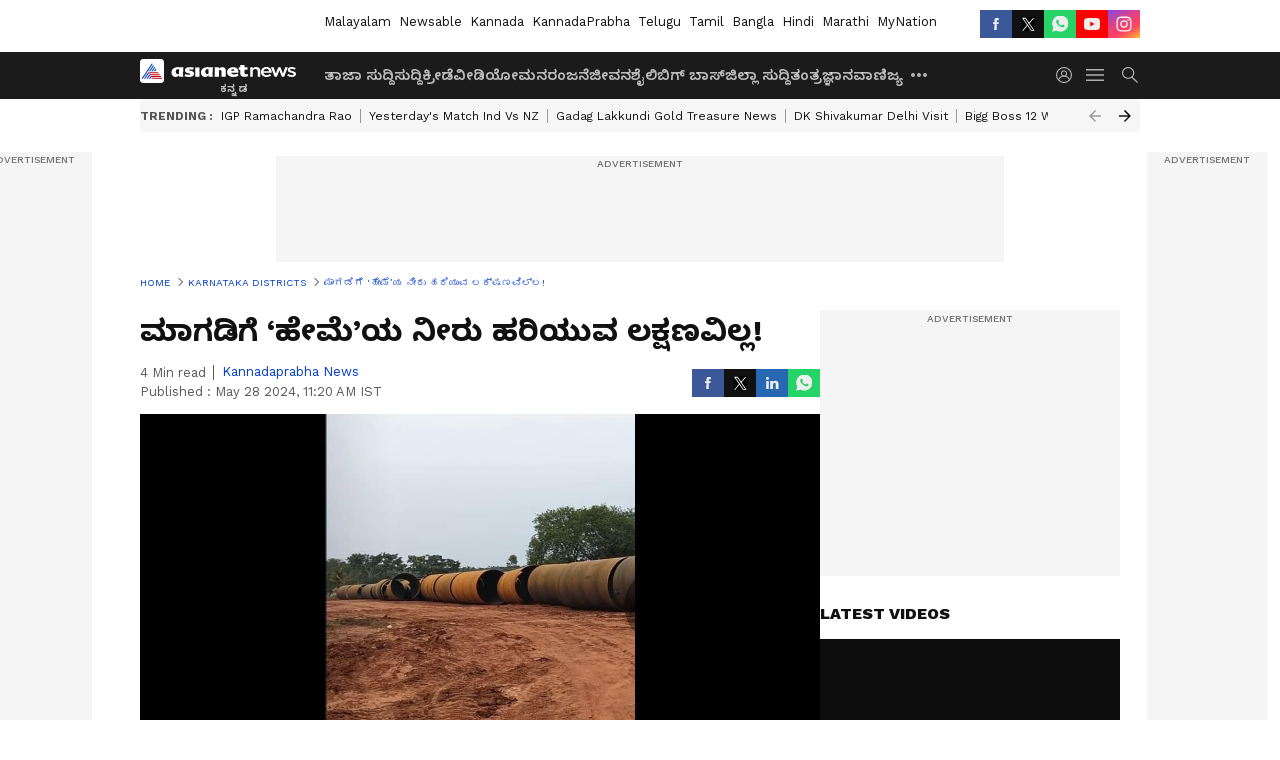

--- FILE ---
content_type: text/html; charset=utf-8
request_url: https://kannada.asianetnews.com/karnataka-districts/there-is-no-sign-of-heme-water-flowing-to-magadi-snr-se6ljr
body_size: 48248
content:
 <!doctype html><html lang="kn" build-id="1764852893000" class="articleshow"><head><meta charSet="UTF-8" /><meta name="viewport" content="width=device-width, initial-scale=1.0 "/><meta httpEquiv="X-UA-Compatible" content="IE=edge" /><link rel="preconnect" href="https://static.asianetnews.com" crossOrigin="crossorigin" /><link rel="preconnect" href="https://fonts.gstatic.com" crossOrigin="crossorigin" /><link rel="dns-prefetch" href="https://fonts.gstatic.com" /><link rel="preconnect" href="https://static1.dmcdn.net" crossOrigin="crossorigin"/><link rel="preconnect" href="https://static-gi.asianetnews.com" crossOrigin="crossorigin" /><link rel="shortcut icon" href="https://static-assets.asianetnews.com/images/favicon.ico" /><link rel="alternate" type="application/rss+xml" href="https://kannada.asianetnews.com/rss"><link rel="alternate" type="application/rss+xml" href="https://kannada.asianetnews.com/rss/karnataka-districts"><title data-react-helmet="true"> ಮಾಗಡಿಗೆ ‘ಹೇಮೆ’ಯ ನೀರು ಹರಿಯುವ ಲಕ್ಷಣವಿಲ್ಲ! | There Is No Sign Of Heme Water Flowing To Magadi Snr | Asianet Suvarna News</title><meta data-react-helmet="true" name="description" content="There is no sign of &#x27;Heme&#x27; water flowing to Magadi "/><meta data-react-helmet="true" name="keywords" content="Kannada News, Magadi News, Karnataka News, ಕನ್ನಡ ಸುದ್ದಿ, ಕರ್ನಾಟಕ ಸುದ್ದಿ, ಹೇಮಾವತಿ"/><meta data-react-helmet="true" name="news_keywords" content="Kannada News, Magadi News, Karnataka News, ಕನ್ನಡ ಸುದ್ದಿ, ಕರ್ನಾಟಕ ಸುದ್ದಿ, ಹೇಮಾವತಿ"/><meta data-react-helmet="true" itemprop="name" content=" ಮಾಗಡಿಗೆ ‘ಹೇಮೆ’ಯ ನೀರು ಹರಿಯುವ ಲಕ್ಷಣವಿಲ್ಲ!"/><meta data-react-helmet="true" itemprop="description" content="There is no sign of &#x27;Heme&#x27; water flowing to Magadi "/><meta data-react-helmet="true" itemprop="image" content="https://static.asianetnews.com/images/w-1280,h-720,format-jpg,imgid-01hyyvhqxwfzpjxz7rf96bqbfc,imgname-27cpt1-776.jpg"/><meta data-react-helmet="true" itemprop="url" content="https://kannada.asianetnews.com/karnataka-districts/there-is-no-sign-of-heme-water-flowing-to-magadi-snr-se6ljr"/><meta data-react-helmet="true" property="og:type" content="article"/><meta data-react-helmet="true" property="og:title" content=" ಮಾಗಡಿಗೆ ‘ಹೇಮೆ’ಯ ನೀರು ಹರಿಯುವ ಲಕ್ಷಣವಿಲ್ಲ!"/><meta data-react-helmet="true" property="og:url" content="https://kannada.asianetnews.com/karnataka-districts/there-is-no-sign-of-heme-water-flowing-to-magadi-snr-se6ljr"/><meta data-react-helmet="true" property="og:site_name" content="Asianet Suvarna News"/><meta data-react-helmet="true" property="og:image" content="https://static.asianetnews.com/images/w-1280,h-720,format-jpg,imgid-01hyyvhqxwfzpjxz7rf96bqbfc,imgname-27cpt1-776.jpg"/><meta data-react-helmet="true" property="og:image:width" content="1280"/><meta data-react-helmet="true" property="og:image:height" content="720"/><meta data-react-helmet="true" property="og:description" content="ಮಾಗಡಿ ತಾಲೂಕಿನ ಕೆರೆಗಳಿಗೆ ಹೇಮಾವತಿ ನದಿ ನೀರು ಹರಿಯುತ್ತದೆ ಎನ್ನುವುದು ತೋಳ ಬಂತು ತೋಳದ ಕಥೆಯಂತಾಗಿದೆ."/><meta data-react-helmet="true" property="twitter:title" content=" ಮಾಗಡಿಗೆ ‘ಹೇಮೆ’ಯ ನೀರು ಹರಿಯುವ ಲಕ್ಷಣವಿಲ್ಲ!"/><meta data-react-helmet="true" property="twitter:description" content="ಮಾಗಡಿ ತಾಲೂಕಿನ ಕೆರೆಗಳಿಗೆ ಹೇಮಾವತಿ ನದಿ ನೀರು ಹರಿಯುತ್ತದೆ ಎನ್ನುವುದು ತೋಳ ಬಂತು ತೋಳದ ಕಥೆಯಂತಾಗಿದೆ."/><meta data-react-helmet="true" property="twitter:image" content="https://static.asianetnews.com/images/w-1280,h-720,format-jpg,imgid-01hyyvhqxwfzpjxz7rf96bqbfc,imgname-27cpt1-776.jpg"/><meta data-react-helmet="true" property="twitter:url" content="https://kannada.asianetnews.com/karnataka-districts/there-is-no-sign-of-heme-water-flowing-to-magadi-snr-se6ljr"/><meta data-react-helmet="true" name="twitter:card" content="summary_large_image"/><meta data-react-helmet="true" name="twitter:site" content="@AsianetNewsEN"/><meta data-react-helmet="true" name="twitter:creator" content="@AsianetNewsEN"/><link data-react-helmet="true" rel="canonical" href="https://kannada.asianetnews.com/karnataka-districts/there-is-no-sign-of-heme-water-flowing-to-magadi-snr-se6ljr"/><link data-react-helmet="true" rel="amphtml" href="https://kannada.asianetnews.com/amp/karnataka-districts/there-is-no-sign-of-heme-water-flowing-to-magadi-snr-se6ljr"/><meta name="robots" content="index, follow, max-image-preview:large" /> <script type="application/ld+json" data-type="ampElement">{"@context":"https://schema.org","@graph":[{"@type":"NewsArticle","mainEntityOfPage":"https://kannada.asianetnews.com/karnataka-districts/there-is-no-sign-of-heme-water-flowing-to-magadi-snr-se6ljr","url":"https://kannada.asianetnews.com/karnataka-districts/there-is-no-sign-of-heme-water-flowing-to-magadi-snr-se6ljr","datePublished":"2024-05-28T11:20:15+05:30","dateModified":"2024-05-28T11:20:15+05:30","headline":" ಮಾಗಡಿಗೆ ‘ಹೇಮೆ’ಯ ನೀರು ಹರಿಯುವ ಲಕ್ಷಣವಿಲ್ಲ!","description":"There is no sign of 'Heme' water flowing to Magadi  ","articleBody":"&nbsp;ಗಂ.ದಯಾನಂದ ಕುದೂರು &nbsp;ಕುದೂರು :&nbsp;&nbsp; ಮಾಗಡಿ ತಾಲೂಕಿನ ಕೆರೆಗಳಿಗೆ ಹೇಮಾವತಿ ನದಿ ನೀರು ಹರಿಯುತ್ತದೆ ಎನ್ನುವುದು ತೋಳ ಬಂತು ತೋಳದ ಕಥೆಯಂತಾಗಿದೆ. ಹೇಮಾವತಿ ನದಿ ನೀರು ಮಾಗಡಿಯ ಕೆರೆಗಳಿಗೆ ಹರಿಯಬೇಕು ಎನ್ನುವುದಕ್ಕೆ ಅಧಿಕೃತವಾಗಿ ಸರ್ಕಾರದ ವಲಯದಲ್ಲಿ ಸಮೀಕ್ಷೆಗಳು ನಡೆಯಲು ಆರಂಭಿಸಿದ್ದು1993 ರಲ್ಲಿ. ಆದರೆ 31 ವರ್ಷಗಳಾದರೂ ಹೇಮಾವತಿಯ ನದಿ ನೀರಿನ ಹನಿಯೂ ಮಾಗಡಿ ತಾಲೂಕಿನ ಭೂಮಿಗೆ ಹರಿಯಲಿಲ್ಲ. ಆದರೆ ಚುನಾವಣೆಯ ಸಂದರ್ಭಗಳಲ್ಲಿ ಎಲ್ಲಾ ರಾಜಕೀಯ ಪಕ್ಷಗಳು ಈ ಬಾರಿ ಹೇಮಾವತಿ ನದಿ ನೀರು ಹರಿದೇ ಹರಿಯುತ್ತಾಳೆ ಎಂದು ಪ್ರಚಾರ ಮಾಡುತ್ತಾರೆ. ಇಲ್ಲಿನ ಜನರು ಅಸೆ ಕಣ್ಣುಗಳಿಂದ ಕಾದದ್ದಾಯಿತೇ ಹೊರತು ಹೇಮೆ ಹರಿಯುವ ಯಾವ ಲಕ್ಷಣಗಳೂ ಕಾಣಲಿಲ್ಲ. ಹೇಮೆಯ ಸುದ್ದಿ ಹರಿದು ಬಂದ ದಾರಿ: 1992 ರಲ್ಲಿ ವೀರಪ್ಪ ಮೊಯ್ಲಿ ಮುಖ್ಯಮಂತ್ರಿ ಯಾಗಿದ್ದಾಗ, ಎಸ್.ಎಂ.ಕೃಷ್ಣ ರವರು ಉಪಮುಖ್ಯಮಂತ್ರಿ ಹಾಗೂ ಮಧ್ಯಮ ಮತ್ತು ಬೃಹತ್ ನೀರಾವರಿ ಸಚಿವರಾಗಿದ್ದಾಗ ಸೆಪ್ಟಂಬರ್ 14 1992 ರಲ್ಲಿ ಕುಣಿಗಲ್ ಮತ್ತು ಹೆಬ್ಬೂರು ಮಧ್ಯ ಹೇಮಾವತಿ ಎಡದಂಡೆ ನಾಲೆಯ 180 - 200 ಕಿಮೀ ಅಂತರದಲ್ಲಿ ಶ್ರೀರಂಗ ಏತ ನೀರಾವರಿ ಯೋಜನೆ ಎಂಬ ಹೆಸರಿನಲ್ಲಿ ಸಮಿತಿ ರಚಿಸಲಾಯಿತು. ಅಲ್ಲಿಂದ ಹೇಮಾವತಿ ಮಾತು ಆರಂಭವಾಯಿತು. ಮತ್ತೆ 1996 ರಲ್ಲಿ ಹೊಸ ಸಮಿತಿ ರಚಿಸಲಾಯಿತು. ಆಗ ನೀರಾವರಿ ಸಚಿವರಾಗಿದ್ದ ಕೆ.ಎನ್.ನಾಗೇಗೌಡರು ಸಮಿತಿಯ ಅಧ್ಯಕ್ಷರಾದರು, ಉಪಾಧ್ಯಕ್ಷರಾಗಿ ಎಚ್.ಎಂ.ರೇವಣ್ಣ ಇದ್ದರು. ಮತ್ತೆ 2003 ರಲ್ಲಿ ಸಮಿತಿ ಬೇರೆಯಾಯಿತು. ಆಗ ನೀರಾವರಿ ಸಚಿವರಾಗಿ ಎಚ್.ಕೆ.ಪಾಟೀಲರಿದ್ದರು.ಬಹುಕಾಲದ ಚರ್ಚೆಯ ನಂತರ ೨೦೦೩, ಡಿಸೆಂಬರ್ 11 ರಲ್ಲಿ ಮಾಗಡಿ ತಾಲೂಕಿನ ೮೬ ಕೆರೆಗಳಿಗೆ ೦.೯ ಟಿಎಂಸಿ ನೀರು ಹರಿಸಲಾಗುತ್ತದೆ ಎಂಬ ಮಹತ್ವದ ತೀರ್ಮಾನವನ್ನು ತೆಗೆದುಕೊಳ್ಳಲಾಯಿತು. ಅದಕ್ಕೆ ೯೬ ಕೋಟಿ ರು. ಗಳನ್ನು ಮೀಸಲಿಟ್ಟಿದ್ದೂ ಆಯಿತು. ಆದರೆ ನೀರು ಹರಿಸುವ ಕೆಲಸಕ್ಕೆ ಚಾಲನೆ ನೀಡಲಾಗಲೇ ಇಲ್ಲ. ಅಷ್ಟರಲ್ಲಾಗಲೇ ಲೋಕಸಭೆ ಮತ್ತು ರಾಜ್ಯಸಭೆ ಚುನಾವಣೆಗಳು ಬಂದ ಕಾರಣ ಸಮಿತಿಯನ್ನು ಪುನರ್ ರಚನೆ ಮಾಡಲು ನಿರ್ಧರಿಸಲಾಯಿತು. ಹೇಮೆಗೆ ಅಂದಿನ ನಾಯಕರ ಭರವಸೆಗಳು: 2010 ರಲ್ಲಿ ಸಿದ್ದಗಂಗಾ ಶ್ರೀಗಳಾದ ಶ್ರೀ ಶಿವಕುಮಾರ ಸ್ವಾಮೀಜಿಯವರ ಬಳಿ ಹೇಮಾವತಿ ನದಿ ನೀರಿಗೆ ಒಮ್ಮತದ ಸಂಕಲ್ಪಕ್ಕಾಗಿ, ಸರ್ವಪಕ್ಷ ಮತ್ತು ಸರ್ವಧರ್ಮೀಯರ ಸಭೆಯನ್ನು ನಡೆಸಿ, ಸಧ್ಯದಲ್ಲಿಯೇ ಹೇಮಾವತಿ ನದಿ ನೀರು ಮಾಗಡಿಗೆ ಹರಿಯುವಂತೆ ಸರ್ಕಾರದ ವಲಯದಲ್ಲಿ ಮಾತನಾಡುತ್ತೇನೆ ಎಂದು ಬಾಲಕೃಷ್ಣರವರು ಸ್ವಾಮೀಜಿಯವರ ಎದುರು ಮಾತು ಕೊಟ್ಟಿದ್ದರು. ೨೦೧೧ರಲ್ಲಿ ಮುಖ್ಯಮಂತ್ರಿಯಾಗಿದ್ದ ಸದಾನಂದಗೌಡರು ಮಾಗಡಿಯ ತಿರುಮಲೆ ದೇವಾಲಯದಲ್ಲಿ ಪೂಜೆ ಸಲ್ಲಿಸಿ, ಮಹತ್ವದ ಯೋಜನೆಯಾದ ಹೇಮಾವತಿ ನೀರಿನ ಕುರಿತಾಗಿ ಶೀಘ್ರವೇ ಸ್ಥಳೀಯ ಜನಪ್ರತಿನಿಧಿಗಳ ಜೊತೆ ಚರ್ಚಿಸಿ ಶಾಶ್ವತ ಪರಿಹಾರ ಕೊಡಿಸುವೆ ಎಂದು ಹೋದವರು ತಿರುಗಿ ಬರಲಿಲ್ಲ. ೨೦೧೫ರಲ್ಲಿ ಅಂದಿನ ಸಿಎಂ ಸಿದ್ದರಾಮಯ್ಯನವರು ಹೇಮಾವತಿ ನದಿ ನೀರಿಗಾಗಿ ೨೮೫ ಕೋಟಿ ರು.ಗಳನ್ನು ಬಿಡುಗಡೆಗೊಳಿಸಿ, ಕಾಮಗಾರಿಗೆ ಶಂಕುಸ್ಥಾಪನೆ ಮಾಡುವುದಾಗಿ ಹೇಳಿದ್ದರು. ಸಂಸದ ಡಿ.ಕೆ.ಸುರೇಶ್ ರವರು ೨೦೧೬ ರ ಜನವರಿ ೩ರಂದು ಮಾಗಡಿ ತಾಲೂಕಿಗೆ ಹೇಮಾವತಿ ಯೋಜನೆಯನ್ನು ಕೊಡುಗೆಯಾಗಿ ಕೊಡುತ್ತಿದ್ದೇನೆ ಎಂದು ಕರಲಹಳ್ಳಿ ಬಸವಣ್ಣದ ದೇವಾಲಯದಲ್ಲಿ ಭಾಷಣ ಮಾಡಿ ಚಪ್ಪಾಳೆ ಗಿಟ್ಟಿಸಿಕೊಂಡಿದ್ದರು. ಅದಾದ ಆರು ತಿಂಗಳೊಳಗೆ ಇದೇ ಸಂಸದರು ಈಗ ಬಿಡುಗಡೆಯಾಗಿರುವ ೨೮೫ ಕೋಟಿ ರು. ಕೊರತೆಯಾಗುತ್ತದೆ. ಅದಕ್ಕೆ ಹೆಚ್ಚುವರಿಯಾಗಿ ಇನ್ನೂ ೫೦ ಕೋಟಿ ರು. ಬೇಕಿದೆ. ಆದರೆ ಸರ್ಕಾರ ಕೊಡಲಾಗದು ಎಂದು ಹೇಳಿರುವ ಕಾರಣ ಮತ್ತೊಮ್ಮೆ ಟೆಂಡರ್ ಕರೆಯಲಾಗುವುದು. ಜೂನ್ ತಿಂಗಳಲ್ಲಿ ಟೆಂಡರ್ ಕರೆದು ಯೋಜನೆ ಜಾರಿಗೊಳಿಸುತ್ತೇವೆ ಎಂದಿದ್ದರು. ಮಾಯವಾದ ಸಿ.ಪಿ.ಯೋಗೇಶ್ವರ್: ಇದರ ಮಧ್ಯ ಆಗ ಅರಣ್ಯ ಸಚಿವರಾಗಿದ್ದ ಸಿ.ಪಿ.ಯೋಗೇಶ್ವರ್ ರವರು ತುಮಕೂರಿನಲ್ಲಿ ನೀರಾವರಿ ತಜ್ಞರನ್ನು ಭೇಟಿ ನೀಡಿ, ಕುಣಿಗಲ್ ತಾಲೂಕಿನ ಕುರುಡಿಗೆರೆಯಿಂದ ಮಾಗಡಿ ತಾಲೂಕು ಕುದೂರು ಹೋಬಳಿಯ ಕೆಂಚನಪುರದ ಕೆರೆಗೆ ಹಾಗೂ ತಿಪ್ಪಸಂದ್ರ ಹೋಬಳಿಯ ಕೆರೆಗಳಿಗೆ ನೀರು ಹರಿಸುತ್ತೇನೆ ಎಂದು ಹೇಳಿ ಹೋದವರು ಮತ್ತೆ ತಾಲೂಕಿಗೆ ಬರಲೇ ಇಲ್ಲ. ಮಾತು ಮರೆತ ಸುರೇಶ್‌ಗೌಡ: ತುಮಕೂರು ಗ್ರಾಮಾಂತರ ಕ್ಷೇತ್ರದ ಶಾಸಕ ಬಿ.ಸುರೇಶ್‌ಗೌಡರು ಸುಗ್ಗನಹಳ್ಳಿ ಶ್ರೀ ಲಕ್ಷ್ಮೀನರಸಿಂಹಸ್ವಾಮಿ ದೇವಾಲಯದಲ್ಲಿ ಪೂಜೆ ಸಲ್ಲಿಸಿ, ಮಾಗಡಿ ತಾಲೂಕಿನ ಕೆರೆಗಳಿಗೆ ನೀರು ಹರಿಸುವುದಕ್ಕೆ ನಾನು ಶ್ರಮಿಸುತ್ತೇನೆ ಎಂದು ಮಾತು ಕೊಟ್ಟು ಮರೆತು ಹೋದರು. ಹೇಮಾವತಿಗಿಂತ ಮೇಕೆದಾಟು ಸೂಕ್ತ ಎಂದಿದ್ದರು ಶಾಸಕ ಎಚ್.ಸಿ.ಬಾಲಕೃಷ್ಣರವರು. ಮತ್ತೆ ಅವರು ಮುಂದುವರೆದು ಹೇಮಾವತಿಯಿಂದ ಮಾತ್ರ ಸಾಧ್ಯವಿಲ್ಲ. ನೇತ್ರಾವತಿ ನದಿ ನೀರಿನ ಲಿಂಕ್ ಕೊಡಬೇಕು ಎಂದಿದ್ದರು. ನಂತರ ಬಂದ ಶಾಸಕ ಎ.ಮಂಜುನಾಥ್, ಯಡಿಯೂರಪ್ಪರವರ ಸರ್ಕಾರದಲ್ಲಿ ೪೬೦ ಕೋಟಿ ರು. ಹಣ ಮಂಜೂರು ಮಾಡಿಸಿಕೊಂಡು ಬಂದು ಪೈಪ್‌ಲೈನ್ ಕೆಲಸ ಆರಂಭಿಸಿದರು. ಕೆಲವು ರೈತರು ನಮ್ಮ ಜಮೀನಿನಲ್ಲಿ ಪೈಪ್ ಹಾಕಲು ಬಿಡುವುದಿಲ್ಲ ಎಂದು ಗಲಾಟೆ ಮಾಡಿ ಕಾಮಗಾರಿಗೆ ತಡೆಯೊಡ್ಡಿದರು. ತುಮಕೂರು ಶಾಸಕರ ಪ್ರತಿಭಟನೆ: ಪೈಪ್ ಲೈನ್ ಮೂಲಕ ತುಮಕೂರು ಜಿಲ್ಲೆಯಿಂದ ಮಾಗಡಿ ತಾಲೂಕಿಗೆ ನೀರು ತರುವುದು ಸುಲಭಕ್ಕಾಗುವುದಿಲ್ಲ. ಅದನ್ನು ಎಕ್ಸ್‌ಪ್ರೆಸ್ ಕೆನಾಲ್ ಮೂಲಕ ತಂದರೆ ಮಾತ್ರ ತಾಲೂಕಿನ ಕೆರೆಗಳಿಗೆ ನೀರು ಹರಿಸಬಹುದು ಎಂದು ಸಂಸದ.ಡಿ.ಕೆ.ಸುರೇಶ್, ಮತ್ತು ಶಾಸಕ ಎಚ್.ಸಿ.ಬಾಲಕೃಷ್ಣ ರವರು ಒತ್ತಾಯ ಮಾಡಿದ ನಂತರ ತುಮಕೂರು ಜಿಲ್ಲೆಯ ಶಾಸಕರು ಎಕ್ಸ್‌ಪ್ರೆಸ್ ಕೆನಾಲ್ ಮೂಲಕ ನೀರು ಹರಿಸಲು ಬಿಡುವುದಿಲ್ಲ ಎಂದು ಪ್ರತಿಭಟಿಸಲು ಶುರು ಮಾಡಿದರು. ಇದಕ್ಕೆ ಪ್ರತಿರೋಧವಾಗಿ ಮಾಗಡಿ ತಾಲೂಕಿನಲ್ಲಿಯೂ ಮಾಜಿ ಸಚಿವ ಎಚ್.ಎಂ.ರೇವಣ್ಣರ ಮುಂದಾಳತ್ವದಲ್ಲಿ ರಸ್ತ ತಡೆ ಚಳುವಳಿಯೂ ಆಯಿತು. ಉಪಮುಖ್ಯಮಂತ್ರಿಗಳ ಮೌನವೇಕೆ?: ಮಾಗಡಿ ತಾಲೂಕಿಗೆ ಎಕ್ಸ್‌ಪ್ರೆಸ್ ಕೆನಾಲ್ ಮೂಲಕ ನೀರು ಹರಿಯಬೇಕೆಂಬ ಹಂಬಲ ಡಿಸಿಎಂ ಡಿ.ಕೆ.ಶಿವಕುಮಾರ್ ರವರದ್ದೂ ಆಗಿತ್ತು. ಈ ಹಿಂದೆ ಅವರು ಹೆಚ್ಚುವರಿಯಾಗಿ 40 ಕೋಟಿ ರು.ಗಳನ್ನು ಕಾಮಗಾರಿಗೆ ಮಂಜೂರು ಮಾಡಿಕೊಡುತ್ತೇನೆ ಎಂದು ಹೇಳಿದ್ದರು. ಆದರೆ ಈಗ ಮಾಗಡಿ ತಾಲೂಕಿಗೆ ನೀರು ಹರಿಯಬಾರದು ಎಂದು ಅವರದ್ದೇ ಪಕ್ಷದ ತುಮಕೂರು ಜಿಲ್ಲೆಯ ಶಾಸಕರು ಪ್ರತಿಭಟಿಸುತ್ತಿರುವಾಗ, ಅವರನ್ನು ಗದರಿಸಿ ಸುಮ್ಮನಿರುವಂತೆ ಮತ್ತು ತಮ್ಮ ಜಿಲ್ಲೆಗೆ ನೀರು ಹರಿಸಲು ಚಳುವಳಿಗಳಾಗದಂತೆ ಕಾಮಗಾರಿ ಆರಂಭಿಸಲು ಪ್ರಯತ್ನ ಪಡುತ್ತಿಲ್ಲವಲ್ಲ ಏಕೆ? ಎಂದು ತಾಲೂಕಿನ ಜನರು ಪ್ರಶ್ನಿಸಿದ್ದಾರೆ. ತುಮಕೂರು ಜಿಲ್ಲೆಗೆ ಹೇಮಾವತಿ ನದಿ ನೀರು ಹರಿಯುವ ಮುನ್ನ ಹಾಸನದ ಜಿಲ್ಲೆಯ ಜನರೂ ಕೂಡಾ ಹೀಗೆಯೇ ಪ್ರತಿಭಟಿಸಿದ್ದರೆ ತುಮಕೂರು ಜಿಲ್ಲೆಗೆ ನೀರು ಬರಲು ಸಾಧ್ಯವಾಗುತ್ತಿತ್ತಾ? ಆದ್ದರಿಂದ ಕುಡಿಯುವ ನೀರಿಗೆ ಯಾರದ್ದೂ ಅಡ್ಡಿ ಇರಬಾರದು. ಪರಸ್ಪರ ಸಹಕಾರಗಳಿಂದ ಮತ್ತು ಸೌಹಾರ್ದತೆಯಿಂದ ಮಾತ್ರ ನೆಮ್ಮದಿಯ ಜೀವನ ಮಾಡಬಹುದು ಎಂದು ಮಾಗಡಿ ತಾಲೂಕಿನ ಜನರು ತುಮಕೂರು ಶಾಸಕರಿಗೆ ಮನವಿ ಮಾಡಿದ್ದಾರೆ. ನೀರಾವರಿ ವಿಚಾರವಾಗಿ ಯಾವುದೇ ರಾಜಕಾರಣ ಬೇಡ, ಎಕ್ಸ್‌ಪ್ರೆಸ್ ಕೆನಾಲ್ ಮೂಲಕ ನೀರು ಸರಾಗವಾಗಿ ಬರುತ್ತದೆ ಎಂಬುದು ವಾದ. ಆದರೆ ಶ್ರೀರಂಗ ಏತ ನೀರಾವರಿ ಯೋಜನೆಗೆ ಪೈಪ್‌ ಮೂಲಕವಾದರೂ ನೀರು ಬರಬೇಕು. ಶ್ರೀರಂಗ ಏತ ನೀರಾವರಿ ಯೋಜನೆಗೂ ಎಕ್ಸ್‌ಪ್ರೆಸ್ ಕೆನಾಲ್‌ ಗೂ ಸಂಬಂಧವಿಲ್ಲ. ಶ್ರೀರಂಗ ಏತ ನೀರಾವರಿ ಯೋಜನೆಗೆ ೪೬೦ ಕೋಟಿ ರು. ಮಂಜೂರಾಗಿದೆ. -ಎ.ಮಂಜುನಾಥ್, ಮಾಜಿ ಶಾಸಕರು, ಮಾಗಡಿ&nbsp;","keywords":"Kannada News,Magadi News,Karnataka News,ಕನ್ನಡ ಸುದ್ದಿ,ಕರ್ನಾಟಕ ಸುದ್ದಿ,ಹೇಮಾವತಿ","inLanguage":"kn","author":{"@type":"Person","name":"Kannadaprabha News","url":"https://kannada.asianetnews.com/author/kannadaprabha-news"},"publisher":{"@type":"NewsMediaOrganization","name":"Asianet Suvarna News","logo":{"@type":"ImageObject","url":"https://static-gi.asianetnews.com/images/survana-logo-schema.svg","width":600,"height":60}},"image":{"@type":"ImageObject","url":"https://static.asianetnews.com/images/w-1280,h-720,format-jpg,imgid-01hyyvhqxwfzpjxz7rf96bqbfc,imgname-27cpt1-776.jpg","width":1280,"height":720}},{"@type":"WebPage","name":" ಮಾಗಡಿಗೆ ‘ಹೇಮೆ’ಯ ನೀರು ಹರಿಯುವ ಲಕ್ಷಣವಿಲ್ಲ!","description":"There is no sign of 'Heme' water flowing to Magadi  ","keywords":"Kannada News,Magadi News,Karnataka News,ಕನ್ನಡ ಸುದ್ದಿ,ಕರ್ನಾಟಕ ಸುದ್ದಿ,ಹೇಮಾವತಿ","url":"https://kannada.asianetnews.com/karnataka-districts/there-is-no-sign-of-heme-water-flowing-to-magadi-snr-se6ljr"}]}</script><script type="application/ld+json" data-type="ampElement">{"@context":"https://schema.org","@graph":[{"@type":"ProfilePage","mainEntity":{"@type":"Person","id":"https://kannada.asianetnews.com/author/kannadaprabha-news","name":"Kannadaprabha News"},"hasPart":{"@type":"Article","headline":" ಮಾಗಡಿಗೆ ‘ಹೇಮೆ’ಯ ನೀರು ಹರಿಯುವ ಲಕ್ಷಣವಿಲ್ಲ!","url":"https://kannada.asianetnews.com/karnataka-districts/there-is-no-sign-of-heme-water-flowing-to-magadi-snr-se6ljr","image":"https://static.asianetnews.com/images/w-1280,h-720,format-jpg,imgid-01hyyvhqxwfzpjxz7rf96bqbfc,imgname-27cpt1-776.jpg","datePublished":"2024-05-28T11:20:15+05:30","author":{"@type":"Person","name":"Kannadaprabha News","id":"https://kannada.asianetnews.com/author/kannadaprabha-news"}}}]}</script> <script type="application/ld+json" data-type="ampElement">
        {"@context":"http://schema.org","@graph":[{"@type":"NewsMediaOrganization","name":"Asianet Suvarna News","url":"https://kannada.asianetnews.com","sameAs":["https://www.facebook.com/AsianetSuvarnaNews","https://www.youtube.com/@AsianetSuvarnaNews","https://x.com/AsianetNewsSN","https://www.instagram.com/asianetsuvarnanews","https://whatsapp.com/channel/0029Va9CL2hGE56uFHsT3J2s","https://www.reddit.com/user/AsianetNewsSN/","https://www.threads.net/@asianetsuvarnanews"],"logo":{"@type":"ImageObject","url":"https://static-gi.asianetnews.com/images/survana-logo-schema.svg","width":600,"height":60},"address":{"@type":"PostalAddress","streetAddress":"No.36, Crescent Road, Bangalore – 560001, Karnataka","addressLocality":"Bangalore","addressRegion":"Karnataka","postalCode":"560001"},"contactPoint":{"@type":"ContactPoint","telephone":"080-30556300","contactType":"Customer Service","areaServed":"IN","availableLanguage":"English","hoursAvailable":{"@type":"OpeningHoursSpecification","opens":"00:00:01","closes":"11:59:59"}}}]}
      </script> <script type="application/ld+json" data-type="ampElement">
        {"@context":"https://schema.org","@type":"SiteNavigationElement","name":["ತಾಜಾ ಸುದ್ದಿ","ಸುದ್ದಿ","ಕ್ರೀಡೆ","ವೀಡಿಯೋ","ಮನರಂಜನೆ","ಜೀವನಶೈಲಿ","ಬಿಗ್ ಬಾಸ್","ಜಿಲ್ಲಾ ಸುದ್ದಿ","ತಂತ್ರಜ್ಞಾನ","ವಾಣಿಜ್ಯ","ವೆಬ್‌ಸ್ಟೋರೀಸ್","ಜ್ಯೋತಿಷ್ಯ","ಆಟೋ ಸುದ್ದಿ","ಉದ್ಯೋಗ"],"url":["https://kannada.asianetnews.com/latest-news","https://kannada.asianetnews.com/news","https://kannada.asianetnews.com/sports","https://kannada.asianetnews.com/videos","https://kannada.asianetnews.com/entertainment","https://kannada.asianetnews.com/life","https://kannada.asianetnews.com/bigg-boss","https://kannada.asianetnews.com/karnataka-districts","https://kannada.asianetnews.com/technology","https://kannada.asianetnews.com/business","https://kannada.asianetnews.com/webstories","https://kannada.asianetnews.com/astrology","https://kannada.asianetnews.com/automobile","https://kannada.asianetnews.com/jobs"]}
      </script>  <script async src="https://www.googletagmanager.com/gtag/js?id=G-4LK1XRZQH5"></script><script> window.dataLayer = window.dataLayer || []; function gtag() { dataLayer.push(arguments); }gtag('js', new Date()); gtag('config', 'G-4LK1XRZQH5', { send_page_view: false }); </script>  <script> var _comscore = _comscore || []; _comscore.push({ c1: "2", c2: "24936138", options: { enableFirstPartyCookie: true, bypassUserConsentRequirementFor1PCookie: true } }); </script> <link rel="preload" as="image" fetchpriority="high" href="https://static.asianetnews.com/images/w-1280,h-720,imgid-01hyyvhqxwfzpjxz7rf96bqbfc,imgname-27cpt1-776.jpg" /><link rel="preload" as="font" type="font/woff2" fetchpriority="high" crossOrigin="crossorigin" href="https://fonts.gstatic.com/s/notosanskannada/v21/8vIh7xs32H97qzQKnzfeXycxXZyUmySvZWItmf1fe6TVmgoD4F-YsX_ZG2GH.woff2" /><link rel="preload" as="font" type="font/woff2" fetchpriority="high" crossOrigin="crossorigin" href="https://fonts.gstatic.com/s/worksans/v18/QGYsz_wNahGAdqQ43Rh_fKDptfpA4Q.woff2" /><style>:root{--primaryfontfamily: Noto Sans Kannada, WorkSans, Helvetica, Verdana, sans-serif; --secondaryfontfamily: Noto Sans Kannada, WorkSans, Helvetica, Verdana, sans-serif}</style><style>:root { --containerwidth: min(100%, 1160px); --smallcontainerrwidth: min(100%, 1000px); --primary-black-rgba: 17, 17, 17; --invert-1: invert(1); --darkgrey-color: #1b1b1b; --lightblack-rgba: 17, 17, 17; --hyperlink: #003dc9; --offwhite-color: #f6f6f6; --hyperlinkoverblack: #6db9ff; --primary-black: #111; --always-white-color: 255, 255, 255; --anSprite: url(https://static-gi.asianetnews.com/v1/images/AN_Sprite_V1.svg); } @font-face { font-family: 'WorkSans'; font-weight: 125 950; font-display: swap; font-stretch: 25% 151%; src: url('https://fonts.gstatic.com/s/worksans/v18/QGYsz_wNahGAdqQ43Rh_fKDptfpA4Q.woff2') format('woff2'); unicode-range: U+0000-00FF, U+0131, U+0152-0153, U+02BB-02BC, U+02C6, U+02DA, U+02DC, U+2000-206F, U+2074, U+20AC, U+2122, U+2191, U+2193, U+2212, U+2215, U+FEFF, U+FFFD; } @font-face { font-family: Noto Sans Kannada; font-weight: 125 950; font-display: swap; font-stretch: 25% 151%; src: url('https://fonts.gstatic.com/s/notosanskannada/v21/8vIh7xs32H97qzQKnzfeXycxXZyUmySvZWItmf1fe6TVmgoD4F-YsX_ZG2GH.woff2') format('woff2'); unicode-range: U+0964-0965, U+0C82-0CF2, U+200C-200D, U+20B9, U+25CC; } *{box-sizing:border-box;} body, ul, li, a, button, input, figure { margin: 0; padding: 0; list-style: none; } .mrgB20{margin-bottom:10px} body { color: var(--primary-black); font-family: var(--primaryfontfamily); overflow-x: hidden; overflow-y: overlay; background-color: var(--body-bg); -webkit-font-smoothing: antialiased; -moz-osx-font-smoothing: grayscale; } img { background: var(--offwhite-color) center no-repeat; background-size: 25%; width: 100%;} body a { color: var(--primary-black); text-decoration: none; } .bodyWrapper { min-height: 850px; } .header_adbox { color: var(--white-color); padding: 10px 0; text-align: center; position: relative; display: flex; min-height:126px;} .nav:before { content: ""; transform: translateX(-50%); background-color: var(--primary-black); top: 0; width: 100vw; height: 100%; position: absolute; left: 50%; } .nav:before { background: var(--darkgrey-color); } .mynation .nav:before, .mynationhindi .nav:before { background: var(--mynation-basecolor); } .header_contads { position: relative; min-width: 728px; min-height: 90px; background-color: rgba(17, 17, 17, 0.04); margin: 0 auto; } .displayNone { display: none; } .nav { position: relative; height: 46px; } .l1navigation, .l1navigation ul { z-index: 3; display: flex; } .l1navigation ul { gap: 20px; margin-left: 14px; } .l1navigation ul li a { color: rgba(var(--always-white-color), 0.7); padding: 10px 0 14px; display: flex; white-space: nowrap;} .hamburgerMenu { margin-left: auto; height: 40px; } .logo { min-width: 170px; align-items: center; display: flex; } .logo i { height: 33px; } .logo i:before { content: ""; background: var(--anSprite) 0px 0px no-repeat; width: 120px; height: 24px; -webkit-transform: scale(1.5); transform: scale(1.5); -webkit-transform-origin: left; transform-origin: left; display: inline-block; } .mynation .logo i:before {background: url(https://static-gi.asianetnews.com/v1/images/mn/mynation_eng.gif) 0px 0px no-repeat; width: 170px; transform: none; background-size: 150px 26px;} .mynationhindi .logo i:before {background: url(https://static-gi.asianetnews.com/v1/images/mn/mynation_hindi.gif) 0px 0px no-repeat; width: 170px; transform: none; background-size: 150px 26px;} .morenav button { filter: var(--invert-1); width: 18px; height: 31px; margin: 7px 0; border: 0 none; opacity: 0.7; background: var(--anSprite) -4px -20px no-repeat; } .hamburgerMenu { cursor: pointer; background: var(--anSprite) -4px -44px no-repeat; width: 20px; min-width: 20px; height: 40px; background-color: transparent; filter: var(--invert-1); margin-left: 14px; align-self: center; border: 0 none; opacity: 0.7; } .searchicon { margin-left: 14px; width: 20px; min-width: 20px; height: 20px; display: flex; align-self: center; align-items: center; } .searchicon button { border: 0; background: var(--anSprite) -4px -84px no-repeat; width: 16px; height: 16px; filter: var(--invert-1); cursor: pointer; opacity: 0.7; } .directTVbox { background-color: rgb(241, 241, 241); padding: 24px 28px 28px; min-height: 300px; max-height: 600px; position: relative; overflow: hidden; } .directTVbox .tvsliderouter { overflow-x: hidden; padding-top: 38px; } .directTVbox .tvsliderouterinner { padding-bottom: 50px; } .directTVbox .slick-list .slick-track { white-space: nowrap; } .directTVbox .slick-list .slick-track .slick-slide { display: inline-block; } .directTVbox .slick-list .slick-track .slick-slide video { width: 100%; } .directTVbox .slick-slider {position: relative; margin: 0 -40px;} .directTVbox .slick-arrow { width: 28px; height: 28px; transition:none; background-color: var(--primary-blue); border: 0px; text-indent: -50000px; padding: 0px; cursor: pointer; position: absolute; bottom: -50px; transform: translateX(-50%); left: 55.5%;} .directTVbox .slick-arrow:before {width: 15px; height: 12px; position: absolute; left: 5px;top: 8px; content: ''; background: var(--anSprite) -4px, -170px no-repeat; filter: var(--invert-1);} .directTVbox .slick-arrow.slick-prev {transform: rotate(180deg); left: 45%;} .directTVbox .slick-arrow.slick-prev:before{content:''; background: var(--anSprite) -4px, -170px no-repeat; filter: var(--invert-1); } .sectionlistInner { display: flex; gap: 8px; } .sectionlistInner a { border: 1px solid rgba(var(--primary-black-rgba), 0.14); color: var(--primary-black); font-weight: 500; height: 24px; display: flex; align-items: center; font-size: 12px; line-height: 16px; text-transform: uppercase; padding: 0 8px; } .wrapper { max-width: var(--smallcontainerrwidth); width: var(--smallcontainerrwidth); margin: 0px auto; } .wrapper.pagename_msiteblock{max-width:100%; width:100%;} .homeTrending .slick-slider[dir="ltr"]{direction:unset;} .morearticleslider{margin: 24px 0; display: flex; position: relative; gap: 12px; align-items: center; width: 100%; overflow: hidden; } .morearticleslider .slick-track {display: flex; white-space:nowrap;} .morearticleslider .slick-slide a { text-transform: capitalize; padding: 0 8px; font-size: 12px; display: flex ; align-items: center; font-family: worksans; } .morearticleslider .slick-slide:not(:last-child) { border-right: 1px solid #999; } .morearticlesliderWrapper{height: 34px; background-color: #F6F6F6; transition: 0.3s ease-in-out; overflow: hidden;} .homeTrending { overflow: hidden; background-color: #f6f6f6; padding: 10px 0; white-space:nowrap; margin: 1px 0;} .morearticleslider span { font: 12px / 12px worksans; font-weight: 700; color: rgba(var(--primary-black-rgba), .7); text-transform: uppercase; white-space: nowrap;} .userlogin {width: 16px; min-width: 16px; height: 22px; margin-left: auto; align-self: center; align-items: center; display: flex;} .userlogin .loginbutton{width: 26px; min-width: 26px; height: 26px; background: var(--anSprite) -4px -667px no-repeat; filter: var(--invert-1); border: 0; opacity: 0.7;} .eventBanner{ min-height: 130px; margin-bottom: 12px; margin-top: 12px;} .pagename_articlelist .eventBanner{margin-top: 0px;} .mynation footer, .mynationhindi footer { padding: 10px 0 0; } .mynation footer .footertop { padding-bottom: 10px; } .mynation footer .footertop .footerlogo { height: 50px; width: 50px; } .mynation footer .footertop .footerlogo a { background: url(https://static-gi.asianetnews.com/v1/images/mn/mobile-my-nation-logo.gif) 0px 0px no-repeat; background-size: 100% 100%; height: 50px;} .mynationhindi footer .footertop { padding-bottom: 10px;} .mynationhindi footer .footertop .footerlogo { height: 50px; width: 50px; } .mynationhindi footer .footertop .footerlogo a { background: url(https://static-gi.asianetnews.com/v1/images/mn/mobile-my-nation-logo.gif) 0px 0px no-repeat; background-size: 100% 100%; height: 50px;} .mobilearticlemidad{z-index:5!important;} .l2navCont{display:flex; justify-content: space-between; margin-bottom:40px} .catedropdown{opacity:0; z-index: -1; overflow: hidden;position:absolute;} .sm-unit.svelte-xurmir + img{width:1px!important; height:1px!important;} .catename{font-size:12px;line-height: 12px;white-space: nowrap;padding-right: 7px;font-weight:bold;} .catename + span{border-left:1px solid rgba(var(--primary-black-rgba), 0.7);padding-left: 7px;} .catename a{color: var(--primary-blue);font-weight:bold;} header{ margin-bottom: 20px;} .billboard, .specialbelowheader{ margin: 0 0 12px; text-align: center; display: inline-flex; align-items: center; flex-direction: column; min-width: 728px; max-width: 970px; min-height: 106px; background-color: rgba(var(--lightblack-rgba), .04); position: relative; transform: translateX(-50%); left: 50%; overflow: hidden; max-height: 106px!important; } .billboard:before{content: "Advertisement"; width: 100%; color: rgba(var(--lightblack-rgba), .6); height: 16px; line-height: 16px; font-size: 10px; font-weight: 500; text-transform: uppercase; font-family: var(--worksans);} .rightTop { position: absolute; top:0; right: 0; } .lhssocialicons .googlenewsbtn img { background: none; width: auto; } .lhssocialicons .googlenewsbtn a { height: 28px; line-height: 28px; padding: 0 10px; font-size: 12px; border: 1px solid #0ea583; color: #0e5445; border-radius: 15px; width: 110px; margin-top: 0 !important; display: flex !important; align-items: center; justify-content: center; gap: 4px; white-space: nowrap; } .lhssocialicons .googlenewsbtn i{ width: 37px;} .lhssocialicons .googlenewsbtn i:after{ background: var(--anSprite) -270px -20px no-repeat; filter: initial; transform: scale(0.7); width: 35px; height: 24px; } .lhssocialicons .sharetxtMob { display: none;} .lhssocialicons{display: flex ; align-items: center;} .lhssocialicons ul { display: flex; list-style: none; gap: 4px; width: 100%; align-items: center; } .lhssocialicons ul li { margin-left: 0 !important; padding-left: 0 !important; } .lhssocialicons ul li i { width: 32px; height: 28px; font-size: 0; text-indent: -99999px; display: block; display: flex; align-items: center; justify-content: center; cursor: pointer; } .lhssocialicons ul li i:after { content: ""; filter: var(--invert-1); width: 16px; height: 16px; background-image: var(--anSprite); background-repeat: no-repeat; } .lhssocialicons ul li.fbicon i:after { background-position: -4px -252px; } .lhssocialicons ul li.fbicon { background-color: #3b5998; } .lhssocialicons ul li.twitter i:after { background-position: -238px -20px; filter: initial; width: 20px; height: 20px; transform: scale(0.7); } .lhssocialicons ul li.twitter { background-color: rgba(17,17,17, 1); } .lhssocialicons ul li.linkdinicon i:after { background-position: -4px -448px; } .lhssocialicons ul li.linkdinicon { background-color: #2867b2; } .lhssocialicons ul li.yticon i:after { background-position: -4px -392px; } .lhssocialicons ul li.yticon { background-color: #ff0000; } .lhssocialicons ul li.whticon i:after { background-position: -8px -422px; background-size: 435px auto; } .lhssocialicons ul li.instaicon i{ background-image: var(--anSprite); background-position: -195px -18px; filter: initial;} .lhssocialicons ul li.instaicon i:after{content: initial;} .lhssocialicons ul li.whticon { background-color: #25d366; } .lhssocialicons ul li.sharelinkicon i:after { background-position: -4px -420px; } .lhssocialicons ul li.sharelinkicon { background-color: rgba(17,17,17, .7); } .googlePreferInner{ font-weight: 500; margin-right: 175px; } .googlePreferInner a { padding: 4px 5px; border: 1px solid #8b9df6; background-color: #c0c9f5; border-radius: 5px; margin-top: 6px; font-size: 13px; gap: 5px; display: flex; align-items: center; white-space: nowrap;} .googlePreferInner img{ background: transparent; width: 20px; max-width: 20px; height: 20px;} .iplframebox { padding: 0; font-size: 0; max-width: 300px; overflow: hidden; } .iplframebox iframe { max-width: 300px; width: 100%; } .rgtadbox { background-color: rgba(var(--lightblack-rgba), 0.04); height: 266px; position: relative; overflow: hidden; width: 300px; max-width: 300px; text-align: center; margin: 0 auto 28px;} .rgtadbox:before { content: 'Advertisement'; color: rgba(var(--lightblack-rgba), 0.6); height: 16px; font-size: 10px; font-weight: 500; display: flex; align-items: center; justify-content: center; text-transform: uppercase; font-family: worksans; } .rgtadbox:hover{overflow: visible;} .Comscore{width: 0px; height: 0px; overflow: hidden; display: block;} .logo i{ position: relative;} .logo i:after { content: attr(data-lang); font: 10px / 12px var(--primaryfontfamily); color: rgba(var(--always-white-color), .7); font-weight: 700; position: absolute; font-style: normal; letter-spacing: .6px; transform: translateX(-50%); left: calc(50% + 34px); top: 22px; text-transform: uppercase;} ul.pageindexlinks { gap: 4px; display: flex; margin-bottom: 20px; } ul.pageindexlinks li { font-size: 10px; color: rgba(var(--lightblack-rgba), 0.7); text-transform: capitalize; flex: none; font-family: var(--worksans); } ul.pageindexlinks li a { display: flex; align-items: center; color: var(--hyperlink) !important; text-transform: uppercase; min-height: 16px;} ul.pageindexlinks li a:after { content: ""; margin: 0 6px; transform: rotate(45deg); width: 5px; height: 5px; border: solid rgba(var(--lightblack-rgba), .7); border-width: 1px 1px 0 0; display: inline-block; vertical-align: middle;} ul.pageindexlinks li:last-child { max-width: 60%; white-space: nowrap; overflow: hidden; text-overflow: ellipsis; display: block; padding-right: 6px;} a.br-last{pointer-events: none !important; color: var(--primary-black) !important; cursor: default;} a.br-last:after{display: none !important;} .pagename_home header{ margin-bottom: 1px;} .spacerboth{width: 1px;display: inline-block; margin: 0 3px; vertical-align: middle;} @media screen and (min-width:1441px) { .googlePreferInner{margin-right: 145px;} .googlePreferInner a{font-size: 14px;} } @media screen and (min-width:1441px) { .wrapper { max-width: var(--containerwidth); width: var(--containerwidth); } .cateouterbox .cateboxleft{width: calc(100% - 340px);padding-right: 40px;} .cateouterbox .cateboxright{margin-left: 40px;} } .langbarContainer{ position: relative; justify-content: center; max-width: 1160px; margin-bottom: 20px!important; display: flex; height: 22px; margin: 10px 0; align-items: center; } .langbarContainer .langbar{margin-right: 20px;} header .langbar{ padding:3px 0; font-size: 13px;} header .langbar a{ padding: 4px; font-weight: 400; text-transform: capitalize; } header .langbar a:hover{ background: #111; color: #fff; } @media screen and (min-width: 1441px) { header .langbar a{padding: 4px 8px;} } .dailymotionvideobox_heading { font-size: 16px; margin: 0 0 16px; text-transform: uppercase;font-weight: 800; } .middlebody{ gap: 20px; display: flex;} .articleleft { width: calc(100% - 320px);} .articleright { width: 300px;} .pagehead h1{ font-weight: 700; font-size: 28px; line-height: 38px; font-family: var(--secondaryfontfamily); color: var(--lightblack-rgba); margin: 0 0 12px; } .photoshow .pagehead h1{margin: 0 0 8px;} .minuteText{ font-size: 13px; line-height: 18px; color: rgba(var(--lightblack-rgba), 0.7); font-weight: 400; font-family: var(--worksans); } .authorText a{ color: rgba(0,61,201, 1);} .bylineSocialwrap{display: flex ; justify-content: space-between; align-items: center;} .dailymotionvideobox_container { background-color: #000; height: 170px; } .articledmouter{ height: 240px; } .middlebody .articleleft .pagehead .pagesummery{font: 16px / 28px var(--secondaryfontfamily); font-weight: 400; margin: 0 0 16px;} .hindi .middlebody .articleleft .pagehead .pagesummery,.marathi .middlebody .articleleft .pagehead .pagesummery{font: 18px / 30px var(--secondaryfontfamily);} .authorText .flex{display: flex;} .hindi .pagehead h1,.marathi .pagehead h1{ font-size: 34px; line-height: 48px; } @media screen and (min-width: 768px) and (orientation: portrait), screen and (min-width: 999px){ .minuteText span{ margin-right:7px; padding-right:7px; border-right: 1px solid rgba(var(--lightblack-rgba), 0.7); } .pagehead{ margin-bottom: 12px;} .hindi .pagehead,.marathi .pagehead{ margin-bottom: 16px;} .authorText{ font-size: 13px; line-height: 20px; color: rgba(var(--lightblack-rgba), 0.7); margin-top: -20px; font-weight: 400; @include fw-regular; font-family: var(--worksans); text-transform: capitalize; } } @media screen and (min-width:1441px){ .googlePreferInner{margin-right: 185px; margin-left:auto;} .googlePreferInner a{font-size: 14px;} .middlebody { gap: 40px; } .articleleft { width: calc(100% - 340px);} .pagehead h1{ font-size: 32px; line-height: 44px; } .hindi .pagehead h1,.marathi .pagehead h1{ font-size: 38px; line-height: 54px; } .minuteText{ font-size: 14px; line-height: 20px;} .authorText{ font-size: 14px; line-height: 20px; } .desktopSpacing {padding-left: 87px;} } .relatedarticle{margin-bottom:40px}.relatedarticle .relatedheaing{font-size:16px;line-height:24px;font-variation-settings:var(--fw-extrabold);text-transform:uppercase;margin-bottom:16px;font-family:var(--worksans)}.relatedarticle .cardspacing{margin-bottom:24px}.relatedarticle .cardspacing figcaption.bold{font-variation-settings:var(--fw-semibold)}.photoshowbox.relatedArticle-cont{margin:20px 0}.relatedArticle-cont{margin:20px 0;padding:10px;background:hsla(0,0%,85.1%,.5);position:relative}.relatedArticle-cont h2{margin-bottom:20px!important;margin-top:0!important;font:700 18px Georgia,Times New Roman,Times,serif!important;padding-bottom:12px;border-bottom:2px dotted}.relatedArticle-cont .relatedArticle-inner{counter-reset:section}.relatedArticle-cont .relatedArticle-inner .relatedarticleOuter{width:100%;display:flex}.relatedArticle-cont .relatedArticle-inner .relatedarticleOuter:before{counter-increment:section;content:counter(section);color:#c1bfbf;font:900 50px Georgia,Times New Roman,Times,serif;min-width:45px;margin-left:5px}.relatedArticle-cont .relatedArticle-inner .relatedarticleOuter .relatedarticleimg{width:77px;min-width:77px;height:auto}.relatedArticle-cont .relatedArticle-inner .relatedarticleOuter .relatedarticleimg:before{padding-top:76%}.relatedArticle-cont .relatedArticle-inner .relatedarticleOuter .relatedarticlecaption{color:rgba(var(--primary-black-rgba),1)}.articleOne p{font-variation-settings:var(--fw-semibold);line-height:22px;color:var(--blkcolor)}@media screen and (max-width:767px),screen and (orientation:landscape)and (max-width:1000px){.photoshowbox.relatedArticle-cont{margin:20px -16px}.relatedArticle-cont{border:0;padding:10px 16px;margin:0 -16px}.relatedArticle-cont h2{margin-bottom:0!important;line-height:28px;font-size:16px!important}.relatedArticle-cont .relatedArticle-inner .relatedarticleOuter:before{font-size:40px;min-width:35px}.relatedArticle-cont .relatedArticle-inner .relatedarticleOuter:not(:last-child){border-bottom:1px solid #ccc;padding-bottom:15px;margin:15px 0}.relatedArticle-cont .relatedArticle-inner .relatedarticleOuter .relatedarticlecaption{font-variation-settings:var(--fw-bold)}}@media (max-width:500px){.relatedArticle-cont .relatedArticle-inner{flex-direction:column;gap:0}}.MobgooglePreferOuter{text-decoration:none;margin:12px 0;padding:8px 0;background:linear-gradient(135deg,#4285f4,#4248e6);border-radius:8px;box-shadow:0 2px 8px rgba(66,133,244,.3);transition:all .3s ease}.MobgooglePreferOuter:hover{transform:translateY(-2px);box-shadow:0 4px 12px rgba(66,133,244,.4);text-decoration:none}.MobgooglePreferOuter .MobgooglePreferInner{gap:8px}.MobgooglePreferOuter .MobgooglePreferInner span{color:#fff;font-variation-settings:var(--fw-semibold);font-size:inherit;text-align:center;line-height:1.4;font-family:var(--secondaryfontfamily)}.MobgooglePreferOuter .MobgooglePreferInner .preferred{width:150px;height:auto;background:transparent}@media (max-width:768px){.MobgooglePreferOuter{margin:12px 0;padding:5px}.MobgooglePreferOuter .MobgooglePreferInner span{font-size:13px}}ul._2GfbM{display:flex;gap:4px}.mynationhindi ul._2GfbM li a,.mynation ul._2GfbM li a{color:var(--mynation-basecolor)}@media screen and (min-width:768px)and (orientation:portrait),screen and (min-width:999px){ul._2GfbM{margin-bottom:20px}}@media screen and (max-width:767px),screen and (orientation:landscape)and (max-width:1000px){ul._2GfbM{flex-wrap:wrap;margin-bottom:-4px;margin-top:0}ul._2GfbM li._2oYwk a:after{display:block}ul._1gBGR li:not(:first-of-type){display:none}}.tamil .faL0M>span{display:-webkit-box;-webkit-line-clamp:3;-webkit-box-orient:vertical;overflow:hidden;min-height:60px}.english .faL0M,.english a._2ZIld,.english a.gV2Qx,.english figcaption._2ZIld,.tamil .faL0M,.tamil .gV2Qx,.tamil a._2ZIld,.tamil figcaption._2ZIld{font-size:14px;line-height:20px;font-variation-settings:var(--fw-medium)}.hindi figcaption.AQbG1,.kannada ._2vwN7 figcaption.AQbG1,.marathi figcaption.AQbG1{font-size:32px;line-height:42px}.hindi figcaption.AQbG1{font-size:30px;line-height:38px}.english ._1a1uf a:not(:first-of-type),.kannada ._1a1uf a:not(:first-of-type),.telugu ._1a1uf a:not(:first-of-type){font-size:14px;line-height:20px}._3zvjK figcaption._iPMg{-webkit-line-clamp:4;min-height:80px}._3R64w{position:relative;margin-bottom:24px!important}._3R64w:after{content:"";width:100%;height:1px;background-color:rgba(var(--primary-black-rgba),.14);display:block;bottom:-16px;position:absolute;left:0}._2QIN4>span{-webkit-line-clamp:2}._3djJX>span{-webkit-line-clamp:3!important;min-height:64px}.U9eAc{-webkit-line-clamp:4}._3PeRc{max-height:80px}._2vwN7 figcaption._3TBa4{font-variation-settings:var(--fw-semibold);font-size:20px;line-height:28px;-webkit-line-clamp:4}._2vwN7 .K3Br2{font-variation-settings:var(--fw-semibold);padding-top:4px}._2vwN7 .K3Br2>span{-webkit-line-clamp:3;min-height:72px}a.gV2Qx{margin-top:6px}a.gV2Qx:first-of-type{margin-top:0}a.gV2Qx:not(:last-of-type){padding-bottom:12px;border-bottom:1px solid rgba(var(--primary-black-rgba),.14)}a.gV2Qx>span{-webkit-line-clamp:3;min-height:72px}.english figcaption.-n1gB{font-size:20px;line-height:28px;font-variation-settings:var(--fw-bold);height:84px}.english figcaption.AQbG1{line-height:39px;-webkit-line-clamp:4}.english figcaption._3TBa4{font-variation-settings:var(--fw-bold);font-size:18px;line-height:26px}.english a._2ZIld>span{min-height:40px}.english a.gV2Qx>span{min-height:60px}.english ._1a1uf a:not(:first-of-type)>span{-webkit-line-clamp:2}.english.a-VAu figcaption._iPMg,.english.Q3fZi figcaption._iPMg{-webkit-line-clamp:4;min-height:80px}.tamil figcaption.-n1gB{font-size:20px;line-height:28px;font-variation-settings:var(--fw-medium);height:84px}.tamil figcaption.AQbG1{font-variation-settings:var(--fw-medium);line-height:39px;-webkit-line-clamp:4;min-height:156px}.tamil .gV2Qx>span{min-height:60px}.tamil a._2ZIld>span{min-height:60px;-webkit-line-clamp:3}.tamil ._1a1uf a:not(:first-of-type){font-variation-settings:var(--fw-semibold)}.tamil ._2vwN7 .K3Br2,.tamil ._2vwN7 figcaption._3TBa4{font-variation-settings:var(--fw-medium)}.malayalam .UNJnU figcaption{font:14px/22px var(--secondaryfontfamily)}.malayalam figcaption.-n1gB{font-size:22px;line-height:32px;font-variation-settings:var(--fw-semibold);height:96px}.malayalam figcaption._3TBa4{font-variation-settings:var(--fw-medium);font-size:14px;line-height:22px;-webkit-line-clamp:5}.malayalam figcaption.AQbG1{font-size:18px;line-height:31px;min-height:124px;font-variation-settings:var(--fw-bold);-webkit-line-clamp:4}.malayalam .K3Br2{font-size:14px;line-height:22px}.malayalam .K3Br2>span{min-height:78px;font-variation-settings:var(--fw-medium);-webkit-line-clamp:5}.malayalam._3zvjK figcaption.vdRSW{display:-webkit-box;-webkit-line-clamp:3;-webkit-box-orient:vertical;overflow:hidden}.malayalam a.gV2Qx>span{min-height:68px}.hindi figcaption.-n1gB,.hindi figcaption._3TBa4{font-size:21px;line-height:32px;font-variation-settings:var(--fw-semibold);min-height:96px;padding-top:2px;max-height:128px}.hindi figcaption.AQbG1{padding-top:2px;min-height:122px}.hindi figcaption.AQbG1.eHLiP{max-height:130px;height:130px}.hindi .K3Br2{font-size:18px;line-height:28px}.hindi .K3Br2>span{min-height:84px;-webkit-line-clamp:5}.hindi figcaption.-n1gB,.hindi figcaption._3TBa4,.marathi figcaption.-n1gB,.marathi figcaption._3TBa4{font-size:21px;line-height:32px;font-variation-settings:var(--fw-semibold);min-height:96px;padding-top:2px;max-height:128px}.hindi figcaption.AQbG1,.marathi figcaption.AQbG1{padding-top:2px;min-height:122px}.hindi figcaption.AQbG1.eHLiP,.marathi figcaption.AQbG1.eHLiP{max-height:153px;min-height:153px;height:153px;-webkit-line-clamp:4}.hindi .K3Br2,.marathi .K3Br2{font-size:18px;line-height:28px}.hindi .K3Br2>span,.marathi .K3Br2>span{min-height:84px}.telugu figcaption.-n1gB,.telugu figcaption._3TBa4{font-size:24px;line-height:32px;font-variation-settings:var(--fw-semibold);min-height:96px}.telugu figcaption.AQbG1{line-height:42px}.telugu ._2vwN7 figcaption.AQbG1{font-variation-settings:var(--fw-extrabold);min-height:80px;-webkit-line-clamp:3}.telugu .K3Br2{font-size:20px;line-height:28px}.telugu .K3Br2>span{min-height:84px}.telugu ._1a1uf a:not(:first-of-type)>span{-webkit-line-clamp:2}.kannada figcaption.-n1gB,.kannada figcaption._3TBa4{font-size:22px;line-height:34px;font-variation-settings:var(--fw-semibold);min-height:105px}.kannada figcaption._1Ss50{line-height:42px}.kannada ._2vwN7 figcaption.AQbG1{-webkit-line-clamp:4}.kannada .gV2Qx{margin-top:20px}.kannada .gV2Qx:not(:last-of-type){padding-bottom:18px}.kannada .gV2Qx>span{min-height:72px}.kannada .K3Br2{font-size:20px;line-height:32px}.kannada .K3Br2>span{min-height:96px}.kannada ._1a1uf a:not(:first-of-type)>span{-webkit-line-clamp:2}.bangla figcaption.-n1gB{line-height:30px;height:88px}.bangla figcaption.-n1gB,.bangla figcaption._3TBa4{font-size:22px;font-variation-settings:var(--fw-bold)}.bangla figcaption._3TBa4{line-height:32px}.bangla figcaption._1Ss50{line-height:42px}.bangla .herocard figcaption.AQbG1{font-size:30px;line-height:44px;font-variation-settings:var(--fw-bold);-webkit-line-clamp:4}.bangla a.gV2Qx>span{min-height:66px}.bangla .K3Br2{font-size:18px;line-height:24px}.bangla ._1a1uf a:not(:first-of-type){font-variation-settings:var(--fw-semibold)}.english a.gV2Qx:not(:last-of-type),.hindi a.gV2Qx:not(:last-of-type),.mynationhindi a.gV2Qx:not(:last-of-type){padding-bottom:6px}.bangla .K3Br2>span{-webkit-line-clamp:5}.mynation a.gV2Qx,.mynationhindi a.gV2Qx{margin-top:14px}.mynation a.gV2Qx:not(:last-of-type),.mynationhindi a.gV2Qx:not(:last-of-type){padding-bottom:14px}@media screen and (min-width:1025px)and (max-width:1440px){.english ._1Cw5K>a:last-of-type,.malayalam ._1Cw5K>a:last-of-type,.mynation ._1Cw5K>a:last-of-type,.mynationhindi ._1Cw5K>a:last-of-type,.tamil ._1Cw5K>a:last-of-type,.telugu ._1Cw5K>a:last-of-type{display:none}.english ._1Cw5K>a:nth-last-child(2),.malayalam ._1Cw5K>a:nth-last-child(2),.mynation ._1Cw5K>a:nth-last-child(2),.mynationhindi ._1Cw5K>a:nth-last-child(2),.tamil ._1Cw5K>a:nth-last-child(2),.telugu ._1Cw5K>a:nth-last-child(2){border:none;padding-bottom:0}.english .E_WvO>div:last-of-type,.malayalam .E_WvO>div:last-of-type,.mynation .E_WvO>div:last-of-type,.mynationhindi .E_WvO>div:last-of-type,.tamil .E_WvO>div:last-of-type,.telugu .E_WvO>div:last-of-type{display:none}}@media screen and (min-width:1441px){.hindi figcaption.AQbG1,.kannada ._2vwN7 figcaption.AQbG1,.marathi figcaption.AQbG1{line-height:43px}.malayalam .UNJnU figcaption{font:16px/24px var(--secondaryfontfamily)}.malayalam figcaption._3TBa4{font-size:20px;line-height:28px;-webkit-line-clamp:4;max-height:115px}.malayalam .K3Br2>span{-webkit-line-clamp:4}.malayalam .K3Br2{font-size:18px;line-height:28px}.malayalam .K3Br2>span{min-height:84px}.hindi .K3Br2>span{-webkit-line-clamp:3}.telugu ._2vwN7 figcaption.AQbG1{min-height:110px}.kannada ._2vwN7 figcaption.AQbG1{-webkit-line-clamp:3}.bangla .K3Br2>span{-webkit-line-clamp:4}}@media screen and (min-width:1025px){.kannada ._2vwN7 figcaption.AQbG1.eHLiP{line-height:39px}}.kannada ._2Xlqm figcaption,.malayalam ._2Xlqm figcaption._2XZmc,.telugu ._2Xlqm figcaption{font-size:14px;line-height:20px}._1CcKY{margin-bottom:40px;min-height:476px}._1CcKY .yAaf3{font-size:16px;line-height:24px;font-variation-settings:var(--fw-extrabold);text-transform:uppercase;margin-bottom:16px;font-family:var(--worksans)}._1CcKY ._2Xlqm{margin-bottom:24px}._1CcKY ._2Xlqm figcaption._2XZmc,.hindi ._2Xlqm figcaption{font-variation-settings:var(--fw-semibold)}.dailymotionvideobox{margin:0;position:relative}.dailymotionvideobox .videoaspectratio{position:relative;overflow:hidden;padding-bottom:56.25%}.dailymotionvideobox iframe{width:100%;height:100%;position:absolute;inset:0;display:block}.livetvbox .dailymotionvideobox_container{height:140px}@media screen and (max-width:767px),screen and (orientation:landscape)and (max-width:1000px){.dailymotionvideobox{margin:0 0 20px}.dailymotionvideobox .dailymotionvideobox_heading{font-size:14px!important;margin:0 0 6px}}.DidyouknowOuter{display:flex;background-color:#0035d0;padding:8px 8px 8px 0;position:relative;margin:20px 0;width:97%;z-index:1}.DidyouknowOuter:before{content:"";background-color:#d9d9d9;width:55%;position:absolute;left:37%;bottom:0;top:0}.DidyouknowOuter .left_section{background-color:#0035d0;color:#ffea06;padding:12px;text-align:center;min-width:130px}.DidyouknowOuter .left_section .did_you_know{font-size:20px;font-variation-settings:var(--fw-extrabold);line-height:24px}.DidyouknowOuter .left_section .quesMark{font-size:45px;font-variation-settings:var(--fw-semibold);margin-top:10px}.DidyouknowOuter .right_section{padding:12px;background-color:rgba(var(--always-white-color),1);z-index:1;width:calc(100% - 130px)}.DidyouknowOuter .right_section .title{font-size:18px;font-variation-settings:var(--fw-semibold);margin-bottom:5px}.DidyouknowOuter .right_section .didyouknow_text{font-size:16px;line-height:22px}.DidyouknowOuter.WorldsNumber{align-items:center}.DidyouknowOuter.WorldsNumber:before{content:normal}.DidyouknowOuter.WorldsNumber .did_you_know{color:rgba(var(--always-white-color),1);font-size:20px}.DidyouknowOuter.WorldsNumber .mobleft_section .did_you_know{text-align:center;color:rgba(var(--always-white-color),1)}@media screen and (min-width:1441px){.DidyouknowOuter{width:100%}.DidyouknowOuter:before{width:65%;left:29%}.DidyouknowOuter .left_section{min-width:180px}.DidyouknowOuter .right_section{width:calc(100% - 180px)}}@media screen and (max-width:767px),screen and (orientation:landscape)and (max-width:1000px){.DidyouknowOuter{flex-direction:column;padding:5px 20px;margin:10px 0;width:100%}.DidyouknowOuter:before{width:100%;height:70%;left:0;bottom:0;top:auto}.DidyouknowOuter .left_section{display:none}.DidyouknowOuter .right_section{width:100%;padding:5px 10px}.DidyouknowOuter .right_section .title{font-size:18px;margin-bottom:5px}.DidyouknowOuter .right_section .didyouknow_text{font-size:16px;line-height:22px}.DidyouknowOuter.WorldsNumber{padding:5px}.DidyouknowOuter.WorldsNumber .left_section{display:block;padding:0;margin-bottom:5px}.mobleft_section{background-color:#0035d0;color:#ffea06;padding:10 0;text-align:left;min-width:180px}.mobleft_section .did_you_know{font-size:20px;font-variation-settings:var(--fw-extrabold);margin-bottom:5px}}.bg-color-default{background-color:#07f;color:#fff}.bg-color-1{background-color:#ff5733;color:#fff}.bg-color-2{background-color:#33c1ff;color:#000}.bg-color-3{background-color:#ffc300;color:#000}.bg-color-4{background-color:#8e44ad;color:#fff}.bg-color-5{background-color:#27ae60;color:#fff}.bg-color-6{background-color:#e67e22;color:#fff}.bg-color-7{background-color:#34495e;color:#fff}._1bnFt{border-top:1px solid #a1a1a1;padding:16px 0;margin:16px 0 0}.authorUpper_wrapper{align-items:center}.authorTitle{font-variation-settings:var(--fw-medium);color:var(--blkcolor);font-size:14px;line-height:20px;position:relative}.authorTitle span{display:-webkit-box;-webkit-line-clamp:2;-webkit-box-orient:vertical;height:40px;overflow:hidden;font-variation-settings:var(--fw-medium);color:rgba(var(--lightblack-rgba),.6)}.authorTitle a,.authorTitle strong{font-variation-settings:var(--fw-bold);position:absolute;right:0;bottom:0;background:rgba(var(--always-white-color),1);padding:0 0 0 10px}.authorDetail{align-items:center}.authorImgbox{min-width:58px;width:58px;height:58px;position:relative;border-radius:100%;overflow:hidden}.authorImgbox:before{content:"";background-color:rgba(var(--lightblack-rgba),.04);position:absolute}.authorImgbox:before,.authorImgbox img{width:100%;height:100%}.authorImgbox .authorInitials{width:58px;height:58px;border-radius:50%;background-clip:padding-box;font-size:20px;font-variation-settings:var(--fw-bold);text-transform:uppercase}.authorName{line-height:22px}.authorName h3{font-size:10px;white-space:nowrap;color:#4f4f4f;font-variation-settings:var(--fw-regular)}.authorDisplayName{white-space:nowrap;color:var(--blkcolor);font:700 14px Georgia,Times New Roman,Times,serif;margin-bottom:8px}.authorHeading{font-size:16px;margin-bottom:12px;white-space:nowrap;color:#4f4f4f;font-variation-settings:var(--fw-bold);text-transform:uppercase}@media screen and (max-width:767px),screen and (orientation:landscape)and (max-width:1000px){._1bnFt{margin:16px 0;border-bottom:1px solid #a1a1a1}.authorUpper_wrapper{align-items:center}.authorTitle a,.authorTitle strong{padding:0 0 0 15px}.authorDetail{align-items:flex-start!important;gap:10px!important}}.FtoYA{margin-left:auto;display:flex;align-items:center;gap:10px}._2gnfF,.eJB5r{min-width:230px;width:230px;border-radius:5px;background-clip:padding-box;display:flex;flex-direction:column;justify-content:center;z-index:2;margin-right:7px}._2gnfF span,.eJB5r span{font-variation-settings:var(--fw-medium);font-size:12px;line-height:14px;margin-bottom:4px;text-align:center;display:block}._2gnfF a,.eJB5r a{display:flex;flex-direction:column}._2gnfF>div,.eJB5r>div{padding:0;text-align:center}._2gnfF img,.eJB5r img{height:auto;width:auto;margin:0}._2gnfF:not(.eJB5r) img,.eJB5r:not(.eJB5r) img{width:90%}._2gnfF:not(.eJB5r)>div,.eJB5r:not(.eJB5r)>div{margin-top:8px}.eJB5r{margin-right:8px}.eJB5r span{font-variation-settings:var(--fw-semibold)}._52_ZK{padding:0;font-size:0;max-width:300px;overflow:hidden}._52_ZK iframe{max-width:300px;width:100%}._17rUx{margin-bottom:20px;display:flex}._17rUx ._3rxQa{margin-left:auto;display:flex;align-items:center}._17rUx ._3rxQa h5{color:rgba(var(--always-white-color),1);font-size:12px;font-family:var(--worksans);font-variation-settings:var(--fw-medium);text-shadow:1px 1px var(--blkcolor)}._17rUx ._3rxQa h5 span{font-size:13px;font-variation-settings:var(--fw-semibold)}@media screen and (max-width:767px),screen and (orientation:landscape)and (max-width:1000px){.FtoYA{gap:4px;flex-direction:column;width:140px;height:100px;justify-content:center}._2gnfF,.eJB5r{min-width:100%;width:100%;margin:0}._2gnfF span,.eJB5r span{font-size:11px;line-height:13px}._2gnfF img,.eJB5r img{width:90%}._52_ZK,._52_ZK iframe{max-width:100%}._1vDnP{margin-bottom:16px}._17rUx{background:url(/images/mwebiplbg.webp) no-repeat 0 0/100% 100%;height:60px}._17rUx ._3rxQa h5{font-size:10px}._17rUx ._3rxQa h5 span{font-size:12px}._17rUx ._3rxQa>div{width:84px;min-width:84px;height:50px;margin-left:8px}}@media screen and (min-width:768px)and (orientation:portrait),screen and (min-width:999px){._1vDnP:after{content:"";background:var(--sectionbrd);margin:40px 0 32px;display:none;height:5px;filter:var(--invert)}._1vDnP._1_2ZK:after{display:none}._17rUx{padding:12px 12px 12px 0;background:url(/images/ipl-bannerbg.webp) no-repeat 0 0/100% 100%;height:100px}._17rUx ._3rxQa>div{margin-left:12px;width:120px;min-width:120px;height:56px}}._2qxrf ._2G3U9,._2qxrf ._2G3U9:before{top:0;left:0;right:0;bottom:0}.bangla ._2aZq5 ._11q1i .ZZbzq,.bangla ._2aZq5 .sK0Tx ._2O2m1>div,.bangla ._2aZq5 .sK0Tx ._2O2m1>div>*,.bangla ._2aZq5 .sK0Tx ._2O2m1>p,.bangla ._2aZq5 .sK0Tx ._2O2m1>p>*,.hindi ._2aZq5 ._11q1i .ZZbzq,.hindi ._2aZq5 .sK0Tx ._2O2m1>div>*,.hindi ._2aZq5 .sK0Tx ._2O2m1>p>*,.kannada ._2aZq5 ._11q1i .ZZbzq,.malayalam ._2aZq5 ._11q1i .ZZbzq,.marathi ._2aZq5 ._11q1i .ZZbzq,.marathi ._2aZq5 .sK0Tx ._2O2m1>div>*,.marathi ._2aZq5 .sK0Tx ._2O2m1>p>*,.mynationhindi ._2aZq5 ._11q1i .ZZbzq,.mynationhindi ._2aZq5 .sK0Tx ._2O2m1>div>*,.mynationhindi ._2aZq5 .sK0Tx ._2O2m1>p>*,.telugu ._2aZq5 ._11q1i .ZZbzq{font-size:16px;line-height:24px}.bangla ._2qxrf,.hindi ._2qxrf,.marathi ._2qxrf,.mynationhindi ._2qxrf{font-size:14px;line-height:20px}._19erw{display:none}._3x_6T{gap:20px}._2WMyR{width:calc(100% - 320px)}._2aZq5{gap:20px;width:100%}._2aZq5 ._1nd13{width:100%;max-width:680px}._2aZq5 .sK0Tx{font-variation-settings:var(--fw-regular);color:var(--primary-black);flex:1}._2aZq5 .sK0Tx>*{font:16px/28px var(--secondaryfontfamily);font-variation-settings:var(--fw-regular);word-break:break-word}._2aZq5 .sK0Tx>* a,._2aZq5 .sK0Tx>* b,._2aZq5 .sK0Tx>* strong{font-variation-settings:var(--fw-bold)}._2aZq5 .sK0Tx>* a{color:var(--primary-blue)}._2aZq5 .sK0Tx>* p{line-height:28px}._2aZq5 .sK0Tx>* p:not(:first-of-type){margin:16px 0 0}._2aZq5 .sK0Tx>* p br{content:"";display:block;margin:12px 0}._2aZq5 .sK0Tx>* p br+br{margin:0}._2aZq5 .sK0Tx>* h2,._2aZq5 .sK0Tx>* h3,._2aZq5 .sK0Tx>* h4{font-size:20px;margin:16px 0 -10px;font-variation-settings:var(--fw-bold)}._2aZq5 .sK0Tx>* h2:first-of-type{margin:16px 0 0}._2aZq5 .sK0Tx>* ul{margin:24px 0 24px 16px}._2aZq5 .sK0Tx>* ul li{list-style:disc;line-height:28px}._2aZq5 .sK0Tx>* ul li:not(:last-of-type){margin-bottom:12px}._2aZq5 .sK0Tx>* ol{margin:24px 0 24px 16px}._2aZq5 .sK0Tx>* ol li{list-style:decimal;line-height:28px}._2aZq5 .sK0Tx>* ol li:not(:last-of-type){margin-bottom:12px}._2aZq5 .sK0Tx>* img{width:100%;height:100%;-webkit-backface-visibility:hidden;backface-visibility:hidden;background-color:var(--offwhite-color);display:block}._2aZq5 .sK0Tx table{width:100%;padding:0;margin:24px 0;word-break:break-word;border-collapse:collapse;border:0}._2aZq5 .sK0Tx table>*{font-family:var(--primaryfontfamily)}._2aZq5 .sK0Tx table thead tr{background-color:rgba(var(--lightblack-rgba),1)!important;color:var(--white-color);font-variation-settings:var(--fw-bold)}._2aZq5 .sK0Tx table thead tr th{font-size:16px;line-height:24px;padding:12px 12px 8px;border:1px solid rgba(var(--always-white-color),.4);border-left:0;text-align:left;vertical-align:top}._2aZq5 .sK0Tx table thead tr th:first-of-type{min-width:50px}._2aZq5 .sK0Tx table tbody tr:nth-child(2n){background-color:var(--offwhite-color)}._2aZq5 .sK0Tx table tbody tr td{padding:12px;min-height:46px;font-family:var(--primaryfontfamily);font-size:14px;line-height:20px;border:1px solid rgba(var(--primary-black-rgba),.14);border-left:0;vertical-align:top}._2aZq5 .sK0Tx table tbody tr td:first-child{font-weight:700}._2aZq5 .sK0Tx table tbody tr td:last-child{border-right:0}._2aZq5 .sK0Tx iframe{margin:0 auto;display:block;min-width:400px;max-width:100%}._2aZq5 .sK0Tx video{width:100%}._2aZq5 .sK0Tx ._2O2m1{font-family:var(--worksans);padding:16px 0;margin:0 0 12px}._2aZq5 .sK0Tx ._2O2m1:after,._2aZq5 .sK0Tx ._2O2m1:before{content:"";background:var(--sectionbrd);filter:var(--invert);left:0;position:absolute;width:100%;height:3px}._2aZq5 .sK0Tx ._2O2m1:before{top:0}._2aZq5 .sK0Tx ._2O2m1:after{bottom:0}._2aZq5 .sK0Tx ._2O2m1 div,._2aZq5 .sK0Tx ._2O2m1 h3{text-transform:uppercase;font-variation-settings:var(--fw-bold);font-size:16px;line-height:24px;font-family:var(--primaryfontfamily);margin:0 0 8px;display:none}._2aZq5 .sK0Tx ._2O2m1>h2,._2aZq5 .sK0Tx ._2O2m1>p{font:14px/20px var(--secondaryfontfamily);color:rgba(var(--lightblack-rgba),.7);font-variation-settings:var(--fw-regular);margin:0}._2aZq5 .sK0Tx ._2O2m1>h2>*,._2aZq5 .sK0Tx ._2O2m1>p>*{font:14px/20px var(--secondaryfontfamily);margin:0}._2aZq5 .sK0Tx ._2O2m1>h2 em,._2aZq5 .sK0Tx ._2O2m1>h2 strong,._2aZq5 .sK0Tx ._2O2m1>p em,._2aZq5 .sK0Tx ._2O2m1>p strong{font-style:normal;font-variation-settings:var(--fw-regular)}._2aZq5 .sK0Tx ._2O2m1>h2 ul,._2aZq5 .sK0Tx ._2O2m1>p ul{margin-left:16px}._2aZq5 .sK0Tx ._2O2m1>h2 ul li:not(:last-of-type),._2aZq5 .sK0Tx ._2O2m1>p ul li:not(:last-of-type){margin-bottom:16px}._2aZq5 .sK0Tx .instagram-media,._2aZq5 .sK0Tx .twitter-tweet{margin:24px auto!important}._2aZq5 .sK0Tx input{outline:none;border:0}._2aZq5 .sK0Tx h2+.simpleblockquote,._2aZq5 .sK0Tx h3+.simpleblockquote,._2aZq5 .sK0Tx h4+.simpleblockquote{margin-top:28px}._2aZq5 .sK0Tx .simpleblockquote{border-left:2px solid var(--primary-blue);padding:15px 15px 15px 20px;background-color:rgba(var(--lightblack-rgba),.02)}._2aZq5 .sK0Tx .simpleblockquote blockquote{margin:0;font-style:italic}._2aZq5 .sK0Tx .simpleblockquote blockquote p{display:inline}._2aZq5 .sK0Tx .simpleblockquote blockquote:first-letter{font-size:180%}._2aZq5 ._11q1i{width:160px;min-width:160px}._2aZq5 ._11q1i .Gcyfg{position:-webkit-sticky;position:sticky;top:60px}._2aZq5 ._11q1i ._1ou7i span{display:none}._2aZq5 ._11q1i .ZZbzq{font:14px/20px var(--secondaryfontfamily);font-variation-settings:var(--fw-bold);display:-webkit-box;-webkit-line-clamp:4;-webkit-box-orient:vertical;overflow:hidden;opacity:0;transition:all 1s;height:0}._2aZq5 ._11q1i .showlhsheading{opacity:1;margin-bottom:12px;height:auto}._2aZq5 ._11q1i .twitter-tweet{margin:0 auto}.XEH_C{height:2px;background-color:rgba(var(--primary-black-rgba),.14);width:100%;margin:0 0 32px}.XEH_C ._2UJA1{background-color:var(--primary-blue);height:2px;width:0;transition:all 1s}.C2Lf3{margin-bottom:24px}.UHDQg ._1VALr .mainauthorImgbox{width:40px;float:left;height:40px;border-radius:100%;margin-right:10px;border:1px solid #c5bebe;overflow:hidden;background:url(https://static-gi.asianetnews.com/v1/images/authorbg.svg) no-repeat 50%/100% 100%}.UHDQg ._1VALr .mainauthorImgbox img{width:100%;height:100%}._3xFdu{font-size:13px;line-height:18px;color:rgba(var(--lightblack-rgba),.7);font-variation-settings:var(--fw-regular);font-family:var(--worksans)}._3xFdu>span{margin-right:7px;padding-right:7px;border-right:1px solid rgba(var(--lightblack-rgba),.7)}.uzr33{width:300px}.uzr33 .-baF-{position:sticky;top:60px}.uzr33 ._3TQIr{background-color:rgba(var(--lightblack-rgba),.04);height:266px;position:relative;overflow:hidden;text-align:center;min-height:266px;height:auto;margin-bottom:40px}.uzr33 ._3TQIr:before{content:"Advertisement";color:rgba(var(--lightblack-rgba),.6);height:16px;font-size:10px;font-weight:500;display:flex;align-items:center;justify-content:center;text-transform:uppercase;font-family:var(--worksans)}.uzr33 ._3TQIr:hover{overflow:visible}._2eoit{font-variation-settings:var(--fw-bold);margin:40px 0;position:relative;display:flex;align-items:center;justify-content:center;height:16px}._2eoit span{background-color:var(--body-bg);padding:0 18px;position:relative;z-index:2;font-size:20px;line-height:16px;text-transform:uppercase;font-family:var(--worksans)}._2eoit:after{background:var(--sectionbrd);content:"";width:100%;height:100%;position:absolute;left:50%;transform:translateX(-50%);top:50%;height:3px;z-index:1;filter:var(--invert)}._1jcWn{padding:12px 0;background-image:url(/images/loader.svg);background-repeat:no-repeat;background-position:50% 0;height:100px;display:flex;align-items:center;justify-content:center}._3tMVA{margin:40px 0;position:relative}._3tMVA,._3tMVA span{height:28px;display:flex}._3tMVA span{font:10px/12px var(--primaryfontfamily);font-variation-settings:var(--fw-bold);margin-right:12px;align-items:center;color:rgba(var(--primary-black-rgba),.7);text-transform:uppercase;min-width:129px}._3tMVA ul{display:flex;white-space:nowrap;overflow-x:scroll;overflow-y:hidden;gap:8px}._3tMVA ul li a{background-color:rgba(var(--primary-black-rgba),.07);height:28px;padding:0 8px;font-size:12px;display:flex;font-variation-settings:var(--fw-medium);color:var(--primary-black);align-items:center}._3ABDP{margin:40px 0}._3ABDP>div{margin:0 auto}._2qxrf{font-size:12px;line-height:16px;font-variation-settings:var(--fw-regular);margin:0}._2qxrf .aSCQm{position:relative;margin-bottom:12px}._2qxrf .aSCQm:before{display:block;content:"";width:100%;padding-top:56.25%}._2qxrf .aSCQm>._2ajmr{position:absolute;top:0;left:0;right:0;bottom:0}._2qxrf .aSCQm>._2ajmr img{width:100%;object-fit:cover;height:100%}._2qxrf ._2G3U9:before{content:"";width:100%;height:100%;background-color:rgba(var(--lightblack-rgba),.04);position:absolute}._2qxrf img{width:100%;object-fit:cover;height:100%;object-position:top;-webkit-backface-visibility:hidden;backface-visibility:hidden;background-color:var(--white-color);display:block}._2qxrf figcaption{margin:0 0 8px;color:rgba(var(--primary-black-rgba),1)}._2qxrf ._7AEvs{color:rgba(var(--primary-black-rgba),.9)}._2qxrf ._2l3TK,._2qxrf .AQ2q3{background-color:var(--white-color);font-style:normal;padding:8px 12px;display:flex;align-items:center;position:absolute;left:12px;bottom:12px}._2qxrf .AQ2q3{color:var(--primary-blue);font-size:16px;line-height:20px}._2qxrf .AQ2q3:before{content:"";background-image:url(https://static-gi.asianetnews.com/v1/images/AN_Sprite_V1.svg);background-repeat:no-repeat;background-position:-54px -318px;background-size:520px auto;width:22px;height:28px}._2qxrf .AQ2q3 span{margin-left:4px;font-variation-settings:var(--fw-bold)}._2qxrf ._2l3TK:before{content:"";background-image:url(https://static-gi.asianetnews.com/v1/images/AN_Sprite_V1.svg);background-repeat:no-repeat;background-position:-50px -350px;background-size:500px auto;width:25px;height:26px}._2qxrf ._1WaDb img{object-fit:contain;object-position:top}._3HaVK{display:block}._1IFxO .loader{background-color:rgba(var(--always-white-color),1);filter:var(--invert-1);height:165px;background-position:50% 50%}.RGGmK{position:absolute;background:url(https://static-gi.asianetnews.com/v1/images/factcheck_stamp.svg);bottom:15px;left:15px;background-color:#fff;border-radius:100%}.RGGmK.aK18N{background-position:-14px 1px;width:218px;height:218px}.RGGmK.xdYyH{background-position:1px -216px;width:250px;height:237px}.RGGmK._3bSTF{background-position:-13px -451px;width:221px;height:218px}.bangla .UHDQg h1{font-variation-settings:var(--fw-extrabold);font-size:30px;line-height:40px}.bangla ._2aZq5 .sK0Tx>*{line-height:30px;font-variation-settings:var(--fw-medium);font-size:18px}.bangla ._2aZq5 .sK0Tx ._2O2m1 h2,.bangla ._2aZq5 .sK0Tx ._2O2m1 h3{font-variation-settings:var(--fw-extrabold);font-size:18px;line-height:26px}.bangla ._2aZq5 .sK0Tx ._2O2m1>div,.bangla ._2aZq5 .sK0Tx ._2O2m1>div>*,.bangla ._2aZq5 .sK0Tx ._2O2m1>p,.bangla ._2aZq5 .sK0Tx ._2O2m1>p>*{font-variation-settings:var(--fw-medium)}.bangla ._2aZq5 ._11q1i .ZZbzq{font-variation-settings:var(--fw-bold)}.bangla ._1Yy5- h3{font-size:20px;line-height:28px}.malayalam .UHDQg h1{font-variation-settings:var(--fw-extrabold);font-size:28px;line-height:38px}.malayalam ._2aZq5 .sK0Tx>*{line-height:30px}.malayalam ._2aZq5 .sK0Tx ._2O2m1>div,.malayalam ._2aZq5 .sK0Tx ._2O2m1>div>*,.malayalam ._2aZq5 .sK0Tx ._2O2m1>p,.malayalam ._2aZq5 .sK0Tx ._2O2m1>p>*{line-height:22px}.malayalam ._2aZq5 ._11q1i .ZZbzq{font-variation-settings:var(--fw-bold)}.malayalam ._2qxrf{line-height:20px}.malayalam ._2qxrf figcaption{margin:0 0 2px}.malayalam .nextperpetualhide figcaption{font-variation-settings:var(--fw-semibold)}.tamil .UHDQg h1{font-variation-settings:var(--fw-extrabold);font-size:28px;line-height:42px}.tamil ._2aZq5 .sK0Tx>*{line-height:30px}.tamil ._2aZq5 .sK0Tx ._2O2m1 h2,.tamil ._2aZq5 .sK0Tx ._2O2m1 h3{font-size:16px;line-height:24px}.tamil ._2aZq5 .sK0Tx ._2O2m1>div,.tamil ._2aZq5 .sK0Tx ._2O2m1>div>*,.tamil ._2aZq5 .sK0Tx ._2O2m1>p,.tamil ._2aZq5 .sK0Tx ._2O2m1>p>*{line-height:24px}.tamil ._2qxrf{line-height:20px}.tamil ._1Yy5- h3{font-size:16px;line-height:24px}.kannada .UHDQg h1{font-size:30px;line-height:42px}.kannada ._2aZq5 .sK0Tx>*{line-height:30px}.kannada ._2aZq5 .sK0Tx ._2O2m1 h2,.kannada ._2aZq5 .sK0Tx ._2O2m1 h3{font-variation-settings:var(--fw-extrabold);font-size:18px;line-height:26px}.kannada ._2aZq5 .sK0Tx ._2O2m1>div,.kannada ._2aZq5 .sK0Tx ._2O2m1>div>*,.kannada ._2aZq5 .sK0Tx ._2O2m1>p,.kannada ._2aZq5 .sK0Tx ._2O2m1>p>*{line-height:24px}.kannada ._2aZq5 .sK0Tx ._2O2m1>div ul li:not(:last-of-type),.kannada ._2aZq5 .sK0Tx ._2O2m1>p ul li:not(:last-of-type){margin-bottom:8px}.kannada ._2aZq5 ._11q1i .ZZbzq{font-variation-settings:var(--fw-bold)}.kannada ._2qxrf{line-height:20px}.kannada ._1Yy5- h3{font-size:18px;line-height:26px}.hindi .UHDQg,.marathi .UHDQg,.mynationhindi .UHDQg{margin-bottom:16px}.hindi .UHDQg h1,.marathi .UHDQg h1,.mynationhindi .UHDQg h1{font-size:34px;line-height:48px}.hindi .UHDQg h3,.marathi .UHDQg h3,.mynationhindi .UHDQg h3{margin:0}.hindi ._2aZq5 .sK0Tx>*,.marathi ._2aZq5 .sK0Tx>*,.mynationhindi ._2aZq5 .sK0Tx>*{line-height:30px;font-variation-settings:var(--fw-medium);font-size:18px}.hindi ._2aZq5 .sK0Tx ._2O2m1 h2,.hindi ._2aZq5 .sK0Tx ._2O2m1 h3,.marathi ._2aZq5 .sK0Tx ._2O2m1 h2,.marathi ._2aZq5 .sK0Tx ._2O2m1 h3,.mynationhindi ._2aZq5 .sK0Tx ._2O2m1 h2,.mynationhindi ._2aZq5 .sK0Tx ._2O2m1 h3{font-size:16px;line-height:24px;font-variation-settings:var(--fw-medium);margin:0}.hindi ._2aZq5 .sK0Tx ._2O2m1>div,.hindi ._2aZq5 .sK0Tx ._2O2m1>p,.marathi ._2aZq5 .sK0Tx ._2O2m1>div,.marathi ._2aZq5 .sK0Tx ._2O2m1>p,.mynationhindi ._2aZq5 .sK0Tx ._2O2m1>div,.mynationhindi ._2aZq5 .sK0Tx ._2O2m1>p{font-size:18px;line-height:24px;font-variation-settings:var(--fw-bold)}.hindi ._2aZq5 .sK0Tx ._2O2m1>div>*,.hindi ._2aZq5 .sK0Tx ._2O2m1>p>*,.marathi ._2aZq5 .sK0Tx ._2O2m1>div>*,.marathi ._2aZq5 .sK0Tx ._2O2m1>p>*,.mynationhindi ._2aZq5 .sK0Tx ._2O2m1>div>*,.mynationhindi ._2aZq5 .sK0Tx ._2O2m1>p>*{font-variation-settings:var(--fw-medium)}.hindi ._1Yy5- h3,.marathi ._1Yy5- h3,.mynationhindi ._1Yy5- h3{font-size:18px}.telugu .UHDQg h1{font-size:32px;line-height:44px;font-variation-settings:var(--fw-extrabold)}.telugu ._2aZq5 .sK0Tx>*{line-height:30px}.telugu ._2aZq5 .sK0Tx ._2O2m1 h2,.telugu ._2aZq5 .sK0Tx ._2O2m1 h3{font-size:20px}.telugu ._2aZq5 .sK0Tx ._2O2m1>div,.telugu ._2aZq5 .sK0Tx ._2O2m1>div>*,.telugu ._2aZq5 .sK0Tx ._2O2m1>p,.telugu ._2aZq5 .sK0Tx ._2O2m1>p>*{line-height:22px}.telugu ._2qxrf{line-height:20px}.telugu ._1Yy5- h3{font-size:20px;line-height:28px}._3Y-_r{position:relative;height:850px;margin:0;padding:0}._3Y-_r,._3Y-_r iframe{width:100%;overflow:hidden}._3Y-_r iframe{position:absolute;top:0;left:0;height:100%;border:none}.Oio4I{background:rgba(0,0,0,.05);font-size:18px;padding:10px;line-height:26px;margin-top:20px;margin-bottom:-16px}.Oio4I a{text-decoration:underline;font-variation-settings:var(--fw-semibold)}.Oio4I a strong{font-weight:600}.Oio4I a i{font-style:normal}.Oio4I a:hover{text-decoration:none}@media screen and (min-width:1441px){._3x_6T{gap:40px}._2WMyR{width:calc(100% - 340px)}._2aZq5{gap:40px}._2aZq5 ._1nd13{max-width:820px}._3xFdu{font-size:14px;line-height:20px}.bangla .UHDQg h1{font-size:34px;line-height:48px}.malayalam .UHDQg h1{font-size:32px;line-height:44px}.tamil .UHDQg h1{line-height:50px;font-size:32px}.kannada .UHDQg h1{font-size:34px;line-height:48px}.hindi .UHDQg h1,.marathi .UHDQg h1,.mynationhindi .UHDQg h1{font-size:38px;line-height:54px}.telugu .UHDQg h1{font-size:36px;line-height:52px}}@media screen and (min-width:768px)and (max-width:1024px){._3x_6T{margin-top:14px}._2aZq5,._3x_6T{gap:20px}}@media screen and (min-width:768px)and (max-width:1023px)and (orientation:portrait){._2WMyR{width:100%}.uzr33{display:none}}@media screen and (min-width:768px)and (orientation:portrait),screen and (min-width:999px){.desktopSpacing{padding-left:82px;line-height:20px}}@media screen and (min-width:768px)and (orientation:portrait)and (min-width:1441px),screen and (min-width:999px)and (min-width:1441px){.desktopSpacing{padding-left:87px}}footer{padding:0;position:relative;margin-top:12px;color:var(--primary-black);border-top:4px solid var(--primary-black)}footer *{z-index:1}footer .zeDHm>div>span{color:var(--primary-black);margin-right:5px}footer ._32oOc{font-size:11px;line-height:14px;position:relative;min-height:20px}footer ._2k6i5{display:none}footer ._2Bd-Y{display:block;padding:10px 0 0;border-bottom:1px solid rgba(var(--always-white-color),.14);grid-template-columns:auto auto auto auto auto auto;position:relative}footer ._2Bd-Y .zeDHm{display:none}footer ._2Bd-Y ul>li{font-size:12px;line-height:14px;font-variation-settings:var(--fw-bold);text-transform:uppercase}footer ._2Bd-Y ul>li>a{color:var(--primary-black)!important;text-transform:capitalize;font-variation-settings:var(--fw-regular);position:relative}footer ._2Bd-Y ul>li>a:hover{color:rgba(var(--lightblack-rgba),.8)}footer ._2Bd-Y ul>li>a>span{margin-right:5px}footer ._3fKwt{display:flex;justify-content:space-between;align-items:center;padding-bottom:20px}footer ._3JxQ9{height:30px;width:155px}footer ._3JxQ9 a{background:url(https://static-gi.asianetnews.com/v1/images/asianetlogofooter.svg) 0 0 no-repeat;background-size:100% 100%;font-size:0;height:24px;display:block}.hindi footer ._2Bd-Y ul li a:before,.marathi footer ._2Bd-Y ul li a:before,.mynationhindi footer ._2Bd-Y ul li a:before{top:5px}.E-6uL{background:#1b1b1b;color:#fff;padding:10px;margin-top:2px;margin-bottom:10px}.E-6uL ._2ypN7:not(:last-of-type){margin-bottom:10px;border-bottom:1px dotted hsla(0,0%,100%,.5);padding-bottom:6px}.E-6uL ._2ypN7 ._1xnfN{font-size:15px;font-weight:600;border-left:3px solid #fff;padding:0 0 0 6px;text-transform:uppercase;margin-bottom:5px;color:#fff}.E-6uL ._2ypN7 ._1Bi-9{display:flex;flex-wrap:wrap;line-height:22px}.E-6uL ._2ypN7 ._1Bi-9 a{font-size:12px;font-weight:400;color:#fff;position:relative}.E-6uL ._2ypN7 ._1Bi-9 a:hover{color:hsla(0,0%,100%,.7)}.E-6uL ._2ypN7 ._1Bi-9 a:not(:last-of-type):after{content:"";width:1px;height:10px;background:#fff;display:inline-block;vertical-align:middle;margin:0 5px;right:0;top:0}@media screen and (max-width:767px),screen and (orientation:landscape)and (max-width:1000px){footer{padding:0 0 50px;margin:28px 0 0;z-index:1}footer ._32oOc{text-align:left;padding:8px 15px}footer ._2Bd-Y{grid-template-columns:auto;padding:20px 16px 12px}footer ._2Bd-Y .zeDHm{display:block;margin:10px 0 0;order:4}footer ._2Bd-Y .zeDHm>div>span{font-size:10px}footer ._2Bd-Y .zeDHm>div{flex-direction:column;align-items:flex-start}footer ._2Bd-Y .zeDHm>div ul{margin:8px 0 0;gap:0}footer ._2Bd-Y .zeDHm>div ul li{margin:0 12px 0 0;width:32px!important;height:28px}footer ._2Bd-Y .zeDHm>div ul li a{padding:0}footer ._2Bd-Y .zeDHm>div ul li a:before{content:inherit}footer ._2Bd-Y ul{margin-bottom:16px;display:flex;flex-wrap:wrap}footer ._2Bd-Y ul>li{margin-bottom:4px;width:50%}footer ._2Bd-Y ul>li>a{padding:0 0 10px 12px}footer ._2Bd-Y ul>li>a:before{content:"";width:4px;height:4px;background-color:rgba(var(--lightblack-rgba),.8);border-radius:100%;background-clip:padding-box;position:absolute;left:0;top:5px}footer ._2Bd-Y ._30YpW ul{margin:0}footer ._2Bd-Y ._30YpW ul li{width:50%}footer ._2Bd-Y ._30YpW ul li a{max-width:96%;overflow:hidden;text-overflow:ellipsis;white-space:nowrap;display:block}footer ._2Bd-Y :not(._30YpW) ul li:first-of-type{width:100%;font-size:10px}}@media screen and (min-width:1025px){footer ._32oOc{height:36px;display:flex;align-items:center;justify-content:center}footer ._2Bd-Y ul>li{margin-bottom:8px}footer ._2Bd-Y ul>li:not(:last-of-type){border-right:1px solid var(--primary-black);padding-right:4px}}@media screen and (min-width:768px)and (orientation:portrait),screen and (min-width:999px){footer ._2Bd-Y{border-top:1px solid rgba(var(--lightblack-rgba),.14)}footer ._2Bd-Y ul{display:flex;justify-content:center;gap:6px}}@media screen and (min-width:768px)and (max-width:1023px)and (orientation:portrait){footer ._2Bd-Y{grid-template-columns:auto auto auto auto}}._93vCn{width:100%;min-height:150vh;display:flex;flex-direction:column}._26lEb{font:32px/44px var(--secondaryfontfamily);font-variation-settings:var(--fw-bold)}._3LAAa{flex:1;width:100%;position:relative;background:#f9f9f9}._26hOO{position:absolute;top:0;left:0;width:100%;height:100%;border:none}@media screen and (min-width:768px)and (orientation:portrait),screen and (min-width:999px){._26lEb{margin-bottom:32px}}@media screen and (max-width:767px),screen and (orientation:landscape)and (max-width:1000px){._26lEb{font-size:22px;line-height:34px;margin-bottom:16px}ul._2m54Z{margin:22px 0 8px}ul._2m54Z li{color:var(--hyperlink);text-transform:uppercase}}._3R4hh ._1Bh0M:after,.p30v2>ul>li ._39Nvu a:before{width:3px;height:3px;display:inline-block;border:solid rgba(var(--always-white-color),1);border-width:1px 1px 0 0;transition:all .2s ease-in}.p30v2{display:flex;height:46px}.p30v2>ul{gap:10px;display:flex}.p30v2>ul>li{font-size:14px;font-variation-settings:var(--fw-semibold);line-height:20px;text-transform:capitalize;position:relative;white-space:nowrap}.p30v2>ul>li>a{color:rgba(var(--always-white-color),.7);text-decoration:none;height:46px;display:flex;position:relative}.p30v2>ul>li>a:after{content:"";background-color:rgba(var(--always-white-color),1);height:3px;position:absolute;bottom:0;width:0;left:50%}.p30v2>ul>li._1WsZv{display:flex;align-items:center}.p30v2>ul>li._1WsZv>a{background:var(--primary-blue);padding:0 10px;align-items:center;justify-content:center;display:inline-flex}.p30v2>ul>li._3aS5G{display:flex;align-items:center;position:relative}.p30v2>ul>li._3aS5G>a{background:var(--primary-blue);padding:0 10px!important;align-items:center;justify-content:center;display:inline-flex;height:30px;border-radius:7px;background-clip:padding-box}.p30v2>ul>li._3aS5G>a:after{content:inherit}.p30v2>ul>li._3aS5G:before{content:"";background:url(https://static-assets.asianetnews.com/images/newtag-flagnew.png) no-repeat 0 0/100% 100%;display:block;width:42px;height:31px;position:absolute;top:-10px;right:-30px;bottom:inherit;z-index:1}.p30v2>ul>li._1wWpi a,.p30v2>ul>li:hover a{color:rgba(var(--always-white-color),1)}.p30v2>ul>li._1wWpi a:after,.p30v2>ul>li:hover a:after{width:100%;transform:translateX(-50%)}.p30v2>ul>li._2c2cz{padding:0 8px;height:46px}.p30v2>ul>li._2c2cz ._39Nvu{display:none}.p30v2>ul>li._2c2cz:hover ._39Nvu{display:grid;min-width:200px;right:-10px;left:inherit;z-index:3}.p30v2>ul>li ._39Nvu{position:absolute;background-color:var(--darkgrey-color);left:-16px;display:grid;grid-template-columns:minmax(215px,1fr);padding:0 16px;z-index:3;top:45px}.p30v2>ul>li ._39Nvu.col2{grid-template-columns:repeat(2,1fr);gap:4px 32px}.p30v2>ul>li ._39Nvu.col3{grid-template-columns:repeat(3,1fr);gap:4px 32px}.p30v2>ul>li ._39Nvu.col4{grid-template-columns:repeat(4,1fr);gap:4px 32px}.p30v2>ul>li ._39Nvu.col5{grid-template-columns:repeat(5,1fr);gap:4px 32px}.p30v2>ul>li ._39Nvu a{display:block;color:rgba(var(--always-white-color),.7);padding:8px 0;font:14px/20px var(--primaryfontfamily);font-variation-settings:var(--fw-semibold);text-transform:capitalize;white-space:nowrap}.p30v2>ul>li ._39Nvu a:hover{color:rgba(var(--always-white-color),.6)}.p30v2>ul>li ._39Nvu a:before{content:"";transform:rotate(45deg) translateY(-3px);margin-right:12px}.p30v2>ul>li ._39Nvu a:last-of-type{margin-bottom:8px}.p30v2 .Dwln0{display:flex;align-items:center;justify-content:center}._31c0K._3m5bk{position:absolute;top:0}.JZOLS ._3a2QZ{cursor:pointer}.JZOLS ._3a2QZ._1lTTM{opacity:1;-ms-filter:"progid:DXImageTransform.Microsoft.Alpha(Opacity=100)";filter:alpha(opacity=100);filter:invert(0);background:none}.JZOLS ._3a2QZ._1lTTM img{background:none;width:16px;height:16px;border-radius:100%;background-clip:padding-box}._1bZ1a{align-items:center;height:46px;overflow:hidden}._1bZ1a,._1PVGM{display:flex}._23JYv{position:relative;z-index:2}._23JYv:before{content:"Advertisement";color:rgba(var(--primary-black-rgba),.6);height:16px;font-size:10px;font-variation-settings:var(--fw-medium);display:flex;align-items:center;justify-content:center;text-transform:uppercase;font-family:var(--worksans)}._23JYv>div{min-height:90px}.JfYd5{height:46px;position:relative;background-color:var(--darkgrey-color)}.JfYd5:before{content:"";width:100vw;height:100%;position:absolute;left:50%;transform:translateX(-50%);top:0;border-bottom:1px solid rgba(var(--lightblack-rgba),.14)}._1xQTR{height:46px}.header-sticky{position:fixed;top:0;z-index:3;width:var(--smallcontainerrwidth);background:inherit}.header-sticky:before{content:"";width:100vw;height:100%;position:absolute;left:50%;transform:translateX(-50%);background-color:var(--lightblack-color);top:0;background:inherit;border-bottom:1px solid rgba(var(--lightblack-rgba),.14)}.hide-lightbox{opacity:0;right:-400px;pointer-events:none;z-index:-1;height:0}._3R4hh{margin-top:16px;position:relative;display:inline-block;transition:all .8s ease-in}._3R4hh ._1Bh0M{margin:0;color:rgba(var(--always-white-color),.7);padding:8px 16px 8px 8px;font:12px/16px var(--primaryfontfamily);font-variation-settings:var(--fw-regular);text-transform:capitalize;border:1px solid rgba(var(--always-white-color),.7);display:inline-block;width:180px;cursor:pointer}._3R4hh ._1Bh0M:after{content:"";transform:rotate(135deg) translate(-3px);top:15px;right:15px;position:absolute}._3R4hh ._1MAJZ{position:absolute;border-width:medium;border:1px solid rgba(var(--always-white-color),.7);border-top:0 solid rgba(var(--always-white-color),.7);width:180px;background:rgba(var(--lightblack-rgba),1);margin-top:-1px;z-index:1;opacity:0;transition:all .3s ease-in}._3R4hh ._1MAJZ>a{color:rgba(var(--always-white-color),.7);padding:8px;font:10px/16px var(--primaryfontfamily);display:block}._3R4hh ._1MAJZ>a:not(:last-of-type){border-bottom:1px solid rgba(var(--always-white-color),.08)}._3R4hh ._1MAJZ>a span{font-size:12px;font-variation-settings:var(--fw-semibold);text-transform:uppercase}._3R4hh._2TDFM ._1MAJZ{opacity:1}._3R4hh._2TDFM ._1Bh0M:after{transform:rotate(-45deg) translateY(3px)}.bangla .p30v2 ul li a{padding-top:10px}.bangla .p30v2 ul li._3aS5G>a{padding-top:0}.bangla .p30v2 ul li._3aS5G:after{left:11px}.bangla .p30v2 ul li._1WsZv a{padding-top:0}.bangla .p30v2 ul li,.hindi .p30v2 ul li,.mynationhindi .p30v2 ul li{line-height:26px;font-size:16px}.bangla .p30v2 ul li ._39Nvu a,.hindi .p30v2 ul li ._39Nvu a,.mynationhindi .p30v2 ul li ._39Nvu a{font-size:16px}.marathi .p30v2 ul li{line-height:20px;font-size:14px}.marathi .p30v2 ul li ._39Nvu a{font-size:14px}.marathi .p30v2 ul li a{padding:14px 0 10px}.hindi ._1bZ1a i:after,.kannada ._1bZ1a i:after,.mynationhindi ._1bZ1a i:after{top:24px}.hindi .p30v2 ul li,.kannada .p30v2 ul li,.mynationhindi .p30v2 ul li{line-height:26px}.tamil .p30v2>ul{gap:8px}.tamil .p30v2 ul li{line-height:20px;font-size:11px}.tamil .p30v2 ul li ._39Nvu a{font-size:12px}.tamil .p30v2 ul li a{padding:14px 0 10px}.english .p30v2 ul li,.english .p30v2 ul li a{font-family:var(--worksans)}.english ._1bZ1a i:after{top:20px}.malayalam .p30v2 ul li{font-family:var(--worksans)}.mynation .JfYd5,.mynationhindi .JfYd5{background-color:var(--mynation-basecolor)}.mynation ._1bZ1a i,.mynationhindi ._1bZ1a i{height:24px}.mynation ._1bZ1a i:after,.mynationhindi ._1bZ1a i:after{content:inherit}.mynation .p30v2>ul>li a,.mynationhindi .p30v2>ul>li a{color:rgba(var(--always-white-color),1)}.mynation .p30v2>ul>li ._39Nvu,.mynationhindi .p30v2>ul>li ._39Nvu{background-color:var(--mynation-basecolor)}@media screen and (min-width:768px)and (max-width:1024px){.p30v2>ul{white-space:nowrap;overflow-x:scroll;overflow-y:hidden}}@media screen and (min-width:1441px){.p30v2>ul{gap:20px}.header-sticky{width:var(--containerwidth)}.tamil .p30v2>ul{gap:18px}.tamil .p30v2 ul li{font-size:12px}}@media screen and (max-width:767px),screen and (orientation:landscape)and (max-width:1000px){._31c0K._3m5bk{left:20px}._3R4hh ._1MAJZ{position:fixed;bottom:0;width:100%;left:0;background:rgba(var(--always-white-color),.95);display:grid;grid-template-columns:1fr 1fr;padding:20px;gap:12px;transform:translateY(120%)}._3R4hh ._1MAJZ>a{background:rgba(var(--always-white-color),1);color:rgba(var(--lightblack-rgba),1);line-height:23px}._3R4hh ._1MAJZ>a span{font-size:14px}._3R4hh._2TDFM:before{content:"";height:100vh;position:fixed;width:100vw;background:rgba(var(--lightblack-rgba),.7);top:0;left:0;z-index:1}._3R4hh._2TDFM ._1MAJZ{transform:translateY(0)}._3R4hh._2TDFM ._1MAJZ>a._1wWpi,._3R4hh._2TDFM ._1MAJZ a:active{background:var(--primary-blue);color:rgba(var(--always-white-color),1)}._3R4hh._2TDFM .R2nIy{transform:translateX(-50%);top:-40px;width:28px;height:28px;border-radius:100%;background:rgba(var(--always-white-color),1);left:50%}._3R4hh._2TDFM .R2nIy:after,._3R4hh._2TDFM .R2nIy:before{background-color:rgba(var(--lightblack-rgba),1);left:13px;top:5px}}@media screen and (min-width:768px)and (orientation:portrait),screen and (min-width:999px){._3R4hh._2TDFM .R2nIy{display:none}}._28OhE:after,._28OhE:before{position:absolute;left:12px;content:" ";height:18px;width:2px;background-color:rgba(var(--always-white-color),1);top:6px}._1hsKo ul:not(._3HCGd)._3r3Bv li a:after,._1hsKo ul:not(._3HCGd)>li ._3HCGd>li:before,._1hsKo ul:not(._3HCGd)>li>div ._1Asd9:before,._1Vg4_ ._3Mhfe:after,._2lwRG ._1NxcN a:after{width:5px;height:5px;display:inline-block;border:solid rgba(var(--always-white-color),.7);border-width:1px 1px 0 0;transition:all .2s ease-in}._3l4DH{height:48px;width:106px;margin:0 auto;display:block}._3l4DH i{position:relative}._3l4DH i:before{content:"";background-image:url(https://static-gi.asianetnews.com/v1/images/AN_Sprite_V1.svg);background-repeat:no-repeat;background-position:0 9px;width:106px;height:30px;display:block;transform:scale(1.5)}._1hsKo{position:fixed;right:0;background-color:rgba(var(--lightblack-rgba),1);z-index:100;width:100%;transition:all .5s;top:0;height:100%;transform:translateX(-100%)}._1hsKo.uOllj{transform:translateX(0)}._1hsKo.uOllj ._34fYk,._1hsKo.uOllj:before{opacity:1}._1hsKo ._2qJ0M{font:10px/16px var(--primaryfontfamily);font-variation-settings:var(--fw-bold);color:rgba(var(--always-white-color),1);margin:20px 0 0}._1hsKo ul:not(._3HCGd){padding:0}._1hsKo ul:not(._3HCGd)>li{padding:12px 0;font:normal 14px/20px var(--primaryfontfamily);font-variation-settings:var(--fw-semibold)}._1hsKo ul:not(._3HCGd)>li:not(:last-of-type){border-bottom:1px solid rgba(var(--always-white-color),.14)}._1hsKo ul:not(._3HCGd)>li a{color:rgba(var(--always-white-color),.7);width:100%}._1hsKo ul:not(._3HCGd)>li>div{display:flex;justify-content:space-between}._1hsKo ul:not(._3HCGd)>li>div ._1Asd9{width:20px;height:20px;cursor:pointer;text-align:right}._1hsKo ul:not(._3HCGd)>li>div ._1Asd9:before{content:"";transition:all .2s ease-in;position:relative;right:8px}._1hsKo ul:not(._3HCGd)>li>div ._1Asd9._3IiJe:before{transform:rotate(135deg);top:-6px}._1hsKo ul:not(._3HCGd)>li>div ._1Asd9._1VXyM:before{transform:rotate(315deg)}._1hsKo ul:not(._3HCGd)>li ._3HCGd{display:grid;grid-template-columns:1fr 1fr;height:0;transition:all .2s ease-in}._1hsKo ul:not(._3HCGd)>li ._3HCGd._260Fk{height:auto;margin-top:4px}._1hsKo ul:not(._3HCGd)>li ._3HCGd>li{padding:4px 0}._1hsKo ul:not(._3HCGd)>li ._3HCGd>li:before{content:"";transform:rotate(45deg);margin-right:10px;vertical-align:middle;top:-1px;position:relative;width:3px;height:3px}._1hsKo ul:not(._3HCGd)>li ._3HCGd>li a{font:12px/16px var(--primaryfontfamily);font-variation-settings:var(--fw-medium)}._1hsKo ul:not(._3HCGd)>li.iLLwV div>a{background:var(--primary-blue);padding:4px 10px}._1hsKo ul:not(._3HCGd)>li.NAxD1{position:relative}._1hsKo ul:not(._3HCGd)>li.NAxD1 div>a{background:var(--primary-blue);padding:4px 10px;border-radius:7px;background-clip:padding-box;width:auto}._1hsKo ul:not(._3HCGd)>li.NAxD1:after{content:"";background:url(https://static-assets.asianetnews.com/images/newtag-flagnew.png) no-repeat;display:block;width:120px;height:91px;position:absolute;top:-36px;left:-1px;bottom:inherit;transform:scale(.35);left:40px}._1hsKo ul:not(._3HCGd)._3r3Bv li a{display:block;position:relative}._1hsKo ul:not(._3HCGd)._3r3Bv li a:after{content:"";transform:translateY(-50%) rotate(45deg);position:absolute;right:0;top:50%}._1hsKo ::-webkit-scrollbar{width:10px;height:16px}._1hsKo ::-webkit-scrollbar-thumb{background:rgba(var(--dark-black-rgba),1);border-radius:16px;box-shadow:inset -2px -2px 2px rgba(var(--lightblack-rgba),25%)}._1sGQS{display:grid;grid-template-rows:180px 1fr;height:100%}._1W8gb{padding:12px 16px;display:block;background:hsla(0,0%,100%,.5);height:40px;width:100%;margin:15px 0 10px}._1W8gb a{color:rgba(var(--always-white-color),1);font-weight:600;direction:block}._1W8gb img{width:20px;height:14px;transform:scale(1.2);margin-right:3px;background:initial}._2lwRG{width:100%;background:rgba(var(--always-white-color),.7);position:relative;-webkit-appearance:none}._2lwRG:before{content:"";background-image:url(https://static-gi.asianetnews.com/v1/images/AN_Sprite_V1.svg);background-repeat:no-repeat;background-position:-4px -80px;width:24px;height:24px;position:absolute;top:14px;left:16px}._2lwRG input{border:0;outline:none;background:transparent;margin-left:28px;width:80%;padding:16px;color:rgba(var(--lightblack-rgba),.7)}._2lwRG input::placeholder{color:rgba(var(--lightblack-rgba),.7)}._2lwRG input:-webkit-autofill,._2lwRG input:-webkit-autofill:focus{-webkit-box-shadow:0 0 0 50px #b8b8b8 inset;-webkit-text-fill-color:rgba(var(--primary-black-rgba),1)}._2lwRG ._1NxcN{background:rgba(var(--lightblack-rgba),1);padding:8px 20px}._2lwRG ._1NxcN a{font:14px/20px var(--worksans);font-variation-settings:var(--fw-semibold);color:rgba(var(--always-white-color),.7);display:block;padding:8px 16px 8px 0;position:relative}._2lwRG ._1NxcN a:not(:last-of-type){border-bottom:1px solid rgba(var(--always-white-color),.14)}._2lwRG ._1NxcN a:after{content:"";transform:translateY(-50%) rotate(45deg);position:absolute;right:0;top:50%}._1Vg4_{margin-top:16px;position:relative;display:inline-block;transition:all .1s ease-in;margin-bottom:12px}._1Vg4_ ._3Mhfe{color:rgba(var(--always-white-color),.7);padding:8px 16px 8px 8px;font:14px/16px var(--primaryfontfamily);font-variation-settings:var(--fw-regular);text-transform:capitalize;border:1px solid rgba(var(--always-white-color),.7);display:inline-block;width:180px;cursor:pointer;font-family:var(--worksans)}._1Vg4_ ._3Mhfe:after{content:"";transform:rotate(135deg) translate(-3px);top:15px;right:15px;position:absolute}._1Vg4_ .tnvEf{position:absolute;border-width:medium;border:1px solid rgba(var(--always-white-color),.7);border-top:0 solid rgba(var(--always-white-color),.7);width:180px;background:rgba(var(--lightblack-rgba),1);margin-top:0;z-index:1;opacity:0;height:0;transition:all .1s ease-in}._1Vg4_ .tnvEf>a{color:rgba(var(--always-white-color),.7);padding:10px 8px;font:12px/16px var(--worksans);text-transform:uppercase;display:block;text-transform:capitalize}._1Vg4_ .tnvEf>a:not(:last-of-type){border-bottom:1px solid rgba(var(--always-white-color),.14)}._1Vg4_ .tnvEf>a:first-of-type span{font-size:14px}._1Vg4_ .tnvEf>a span{font-size:14px;font-variation-settings:var(--fw-semibold);margin-right:8px}._1Vg4_._3J5MD .tnvEf{opacity:1;height:auto}._1Vg4_._3J5MD ._3Mhfe:after{transform:rotate(-45deg) translateY(3px)}._34MP9{cursor:pointer;background-image:url(https://static-gi.asianetnews.com/v1/images/AN_Sprite_V1.svg);background-repeat:no-repeat;background-position:0 -44px;width:24px;min-width:24px;height:40px;background-color:transparent;filter:var(--invert-1);margin-left:auto;align-self:center;border:0;opacity:.7;-ms-filter:"progid:DXImageTransform.Microsoft.Alpha(Opacity=70)";filter:alpha(opacity=70)}._34MP9._2YIsL{position:absolute;top:0}._28OhE{cursor:pointer;width:30px;height:30px;background-color:transparent;position:absolute;top:5px;right:6px;border:0;display:block;opacity:.7;-ms-filter:"progid:DXImageTransform.Microsoft.Alpha(Opacity=70)";filter:alpha(opacity=70)}._28OhE:after{transform:rotate(45deg)}._28OhE:before{transform:rotate(-45deg)}.bangla ._1hsKo ul:not(._3HCGd) li,.hindi ._1hsKo ul:not(._3HCGd) li,.marathi ._1hsKo ul:not(._3HCGd) li{padding:14px 0 8px;font-size:16px;line-height:24px}.bangla ._1hsKo ul:not(._3HCGd) li ._3HCGd>li a,.hindi ._1hsKo ul:not(._3HCGd) li ._3HCGd>li a,.marathi ._1hsKo ul:not(._3HCGd) li ._3HCGd>li a{font-size:14px;line-height:20px}.bangla ._1hsKo ul:not(._3HCGd) li.NAxD1:after{left:40px}.malayalam ._1hsKo ul:not(._3HCGd) li{font-family:var(--worksans)}.malayalam ._1hsKo ul:not(._3HCGd) li ._3HCGd>li a{font-size:14px;line-height:20px}.kannada ._1sGQS,.malayalam ._1sGQS{display:grid;grid-template-rows:240px 1fr;height:100%}.kannadaprabha ._1sGQS{display:grid;grid-template-rows:220px 1fr;height:100%}._3I_-_{margin:16px 0 12px;position:relative;transition:all .1s ease-in;color:rgba(var(--always-white-color),.7);padding:8px 16px 8px 8px;font:12px/16px var(--primaryfontfamily);font-variation-settings:var(--fw-regular);text-transform:capitalize;border:1px solid rgba(var(--always-white-color),.7);display:inline-block;width:180px;cursor:pointer;font-family:var(--worksans);background-color:transparent;outline:none}._3A1Jc{color:var(--primary-blue);font-variation-settings:var(--fw-medium);font:14px/20px var(--worksans);background:none;border:0;position:absolute;right:10px;top:14px;cursor:pointer}.mynation ._1hsKo,.mynationhindi ._1hsKo{background-color:rgba(var(--always-white-color),1)}.mynation ._1hsKo ul:not(._3HCGd),.mynationhindi ._1hsKo ul:not(._3HCGd){padding:0}.mynation ._1hsKo ul:not(._3HCGd)>li:not(:last-of-type),.mynationhindi ._1hsKo ul:not(._3HCGd)>li:not(:last-of-type){border-bottom:1px solid rgba(var(--lightblack-rgba),.14)}.mynation ._1hsKo ul:not(._3HCGd)>li a,.mynationhindi ._1hsKo ul:not(._3HCGd)>li a{color:rgba(var(--lightblack-rgba),.7)}.mynation ._1hsKo ._3A1Jc,.mynationhindi ._1hsKo ._3A1Jc{color:var(--mynation-basecolor)}.mynation ._1hsKo ._2qJ0M,.mynationhindi ._1hsKo ._2qJ0M{color:rgba(var(--lightblack-rgba),.8)}.mynation ._2lwRG,.mynationhindi ._2lwRG{background:#f0dedb}.mynation ._2lwRG ._1NxcN,.mynationhindi ._2lwRG ._1NxcN{background:rgba(var(--always-white-color),1)}.mynation ._2lwRG ._1NxcN a,.mynationhindi ._2lwRG ._1NxcN a{color:rgba(var(--lightblack-rgba),1)}.mynation ._28OhE:after,.mynation ._28OhE:before,.mynationhindi ._28OhE:after,.mynationhindi ._28OhE:before{background-color:rgba(var(--lightblack-rgba),.5)}._1hsKo ul:not(._3HCGd)._3r3Bv li .mynation a:after,._1hsKo ul:not(._3HCGd)._3r3Bv li .mynationhindi a:after,._1hsKo ul:not(._3HCGd)>li .mynation ._3HCGd>li:before,._1hsKo ul:not(._3HCGd)>li .mynationhindi ._3HCGd>li:before,._1hsKo ul:not(._3HCGd)>li>div .mynation ._1Asd9:before,._1hsKo ul:not(._3HCGd)>li>div .mynationhindi ._1Asd9:before,._1Vg4_ .mynation ._3Mhfe:after,._1Vg4_ .mynationhindi ._3Mhfe:after,._2lwRG ._1NxcN .mynation a:after,._2lwRG ._1NxcN .mynationhindi a:after,.mynation ._1hsKo ul:not(._3HCGd)._3r3Bv li a:after,.mynation ._1hsKo ul:not(._3HCGd)>li ._3HCGd>li:before,.mynation ._1hsKo ul:not(._3HCGd)>li>div ._1Asd9:before,.mynation ._1Vg4_ ._3Mhfe:after,.mynation ._2lwRG ._1NxcN a:after,.mynationhindi ._1hsKo ul:not(._3HCGd)._3r3Bv li a:after,.mynationhindi ._1hsKo ul:not(._3HCGd)>li ._3HCGd>li:before,.mynationhindi ._1hsKo ul:not(._3HCGd)>li>div ._1Asd9:before,.mynationhindi ._1Vg4_ ._3Mhfe:after,.mynationhindi ._2lwRG ._1NxcN a:after{border-color:rgba(var(--lightblack-rgba),.7)}.mynation ._1Vg4_ ._3Mhfe,.mynationhindi ._1Vg4_ ._3Mhfe{color:rgba(var(--lightblack-rgba),.7);border:1px solid rgba(var(--lightblack-rgba),.7)}.mynation ._1Vg4_ .tnvEf,.mynationhindi ._1Vg4_ .tnvEf{border:solid rgba(var(--lightblack-rgba),.7);background:#ccc}.mynation ._1Vg4_ .tnvEf>a,.mynationhindi ._1Vg4_ .tnvEf>a{color:rgba(var(--lightblack-rgba),.7)}@media screen and (min-width:1025px){._1hsKo{width:400px;padding:40px 20px 0;background-color:rgba(var(--lightblack-rgba),1);transform:translateX(100%)}._1hsKo ._1f_yb .yX4jP{height:calc(100vh - 230px);overflow:auto;margin-right:-20px;padding-right:20px}._2lwRG{margin:0 -20px;width:400px}}@media screen and (min-width:768px)and (orientation:portrait),screen and (min-width:999px){._1hsKo ._34fYk,._1hsKo:before{opacity:0;position:fixed;background:rgba(var(--lightblack-rgba),.8);width:100vw;height:100vh;left:0;top:0;z-index:-1;transform:translateX(-100%);transition:all .5s}._1Vg4_ .tnvEf{overflow:hidden}._1Vg4_._3J5MD ._1RrAH{display:none}}@media screen and (max-width:767px),screen and (orientation:landscape)and (max-width:1000px){._1hsKo ._1GW0K ._2qJ0M{margin-left:16px}._1hsKo ul:not(._3HCGd)>li{font-size:calc(10px + 1.25vw);line-height:calc(16px + 1.25vw)}._1hsKo ._1f_yb{padding:0 16px;overflow:scroll}._2GEA7{flex-direction:column;align-items:flex-start;padding:8px 0 0 16px}._2GEA7 span{font-size:10px;font-variation-settings:var(--fw-extrabold);margin:0 0 8px}._2GEA7 ul{margin:0}._2GEA7 ul li{padding:0!important;margin-left:0}._2GEA7 ul li:not(:first-of-type){margin-left:12px}._1sGQS{grid-template-rows:230px 1fr 76px}._1Vg4_ ._3Mhfe{margin:0 0 0 16px}._1Vg4_ .tnvEf{position:fixed;top:50%;width:90%;left:50%;background:rgba(var(--always-white-color),.96);padding:20px;display:flex;flex-direction:column;transform:translate(-50%,-50%);border-radius:8px;background-clip:padding-box;height:auto;z-index:-1}._1Vg4_ .tnvEf ._1FzUt{display:flex;justify-content:space-between;margin-bottom:16px;position:relative}._1Vg4_ .tnvEf ._1FzUt h4{text-transform:uppercase;font-size:12px;line-height:16px;color:rgba(var(--lightblack-rgba),.7);font-variation-settings:var(--fw-bold)}._1Vg4_ .tnvEf>a{background:rgba(var(--always-white-color),1);color:rgba(var(--lightblack-rgba),1);line-height:23px;text-transform:uppercase;border:1px solid rgba(var(--lightblack-rgba),.14);padding:10px;font-size:10px;position:relative;font-variation-settings:var(--fw-medium)}._1Vg4_ .tnvEf>a span{font-size:14px;font-variation-settings:var(--fw-medium);text-transform:capitalize}._1Vg4_ .tnvEf>a:last-child{border-radius:0 0 2px 2px;background-clip:padding-box}._1Vg4_._3J5MD:before{content:"";height:100vh;position:fixed;width:100vw;background:rgba(var(--lightblack-rgba),.7);top:0;left:0;z-index:1}._1Vg4_._3J5MD .tnvEf>a.eBS-M{pointer-events:none}._1Vg4_._3J5MD .tnvEf>a.eBS-M span{font-variation-settings:var(--fw-semibold)}._1Vg4_._3J5MD .tnvEf>a.eBS-M:after{content:"";transform:rotate(45deg);height:10px;width:5px;border-bottom:2px solid var(--primary-black);border-right:2px solid var(--primary-black);position:absolute;right:12px;top:14px}._1Vg4_._3J5MD ._1RrAH{transform:translateX(-50%);top:0;width:22px;height:22px;right:-10px}._1Vg4_._3J5MD ._1RrAH:after,._1Vg4_._3J5MD ._1RrAH:before{background-color:rgba(var(--lightblack-rgba),1);left:12px;top:0;height:15px}._1Vg4_._3J5MD .tnvEf{z-index:1}._34MP9._2YIsL{top:4px;left:16px;opacity:.7;-ms-filter:"progid:DXImageTransform.Microsoft.Alpha(Opacity=70)";filter:alpha(opacity=70)}._28OhE{top:9px}.bangla ._1hsKo ul:not(._3HCGd) li,.hindi ._1hsKo ul:not(._3HCGd) li,.marathi ._1hsKo ul:not(._3HCGd) li{font-size:calc(12px + 1.25vw);line-height:calc(20px + 1.25vw)}.bangla ._1hsKo ul:not(._3HCGd) li ._3HCGd>li a,.hindi ._1hsKo ul:not(._3HCGd) li ._3HCGd>li a,.marathi ._1hsKo ul:not(._3HCGd) li ._3HCGd>li a{font-size:calc(10px + 1.25vw);line-height:calc(16px + 1.25vw)}.malayalam ._1hsKo ul:not(._3HCGd) li ._3HCGd>li a{font-size:calc(8px + 1.25vw);line-height:calc(16px + 1.25vw)}.kannada ._1sGQS,.malayalam ._1sGQS{grid-template-rows:278px 1fr 76px}.kannadaprabha ._1sGQS{grid-template-rows:250px 1fr 76px}.mynation ._2GEA7 span,.mynationhindi ._2GEA7 span{color:rgba(var(--lightblack-rgba),.8)}.mynation ._3l4DH,.mynationhindi ._3l4DH{display:flex;align-items:center}.mynation ._3l4DH i:before,.mynationhindi ._3l4DH i:before{background:url(https://static-gi.asianetnews.com/v1/images/mn/mynation_eng.gif) 0 0 no-repeat;transform:scale(1.1);background-size:contain;height:22px}.mynationhindi ._3l4DH{display:flex;align-items:center}.mynationhindi ._3l4DH i:before{background:url(https://static-gi.asianetnews.com/v1/images/mn/mynation_hindi.gif) 0 0 no-repeat;transform:scale(1.1);background-size:contain;height:22px}}._3hOMc._2BPNQ{margin:0 0 16px}._3hOMc>span{text-transform:uppercase;color:rgba(var(--always-white-color),1);font-variation-settings:var(--fw-bold);font-size:12px;line-height:16px}._3hOMc ul li._3Zq1B i{background-image:url(https://static-gi.asianetnews.com/v1/images/AN_Sprite_V1.svg);background-repeat:no-repeat;background-position:-160px -19px;filter:none;transform:scale(1.12)}._3hOMc ul li._3Zq1B i:after{content:normal}._3hOMc ul li._3jucJ i{background-image:url(https://static-gi.asianetnews.com/v1/images/AN_Sprite_V1.svg);background-repeat:no-repeat;background-position:-127px -19px;filter:none;transform:scale(1.12)}._3hOMc ul li._3jucJ i:after{content:normal}._3hOMc ul li._3FRhF{background-color:var(--rsscolor)}._3hOMc ul li._3FRhF i:after{background-image:url(https://static-gi.asianetnews.com/v1/images/AN_Sprite_V1.svg);background-repeat:no-repeat;background-position:-4px -364px}._3hOMc ul li._34VoX{background-color:var(--youtubecolor)}._3hOMc ul li._34VoX i:after{background-image:url(https://static-gi.asianetnews.com/v1/images/AN_Sprite_V1.svg);background-repeat:no-repeat;background-position:-4px -392px}._3hOMc ul li._18UZe{background-color:rgba(var(--sharecolor),.7)}._3hOMc ul li._18UZe i:after{background-image:url(https://static-gi.asianetnews.com/v1/images/AN_Sprite_V1.svg);background-repeat:no-repeat;background-position:-4px -420px}._3hOMc ul li._3U1Sr{background-color:var(--linkdincolor)}._3hOMc ul li._3U1Sr i:after{background-image:url(https://static-gi.asianetnews.com/v1/images/AN_Sprite_V1.svg);background-repeat:no-repeat;background-position:-4px -448px}._3hOMc ul li._3E3hL{background-color:var(--emailcolor)}._3hOMc ul li._3E3hL i:after{background-image:url(https://static-gi.asianetnews.com/v1/images/AN_Sprite_V1.svg);background-repeat:no-repeat;background-position:-4px -476px}._3hOMc ul li:before{content:inherit!important}._3hOMc._1VVNb{margin-bottom:0}._3hOMc._1VVNb ul,._3hOMc._1VVNb ul li:first-child{margin:0}._3hOMc._1egHE ul{flex-wrap:nowrap;margin:0}._3hOMc._1egHE ul li{margin:0 12px 0 0}._3hOMc._11wx4{position:absolute;right:12px;top:96px}._3hOMc._11wx4 ul{flex-direction:column}._3hOMc._3AsHp{margin:16px 0 0;justify-content:center}.islhsshare li:first-child,.islhsshare ul{margin:0}.ezoap span{font-size:11px;text-transform:uppercase;font-variation-settings:var(--fw-bold);line-height:16px;white-space:nowrap}.ezoap ul{border-left:1px solid #ccc;padding-left:10px!important}.ezoap li{font-size:0}@media screen and (max-width:767px),screen and (orientation:landscape)and (max-width:1000px){._3hOMc._2BPNQ{margin:0}._3hOMc._1VVNb{justify-content:center;margin:8px 0 12px;flex-direction:column}._3hOMc._1VVNb ._3U_hn{font-variation-settings:var(--fw-regular);text-transform:uppercase;font-size:10px;margin-bottom:8px;line-height:12px;display:block;width:100%;text-align:center}._3hOMc._1VVNb ul{margin:0}._3hOMc._1VVNb ul li{margin-left:12px}._3hOMc._1VVNb ul li i{width:40px;height:35px}._3hOMc._1VVNb ul li.SKLlS i:after{background-position:-6px -301px;background-size:380px auto}._3hOMc._1VVNb ul li._5uHx i:after{background-position:-4px -335px;background-size:380px auto;width:20px;height:15px}._3hOMc._1VVNb ul li._3NqCT i:after{background-position:-8px -422px;background-size:435px auto}._3hOMc._11wx4{display:none}.ezoap{margin-top:-19px}.ezoap ul{flex-wrap:nowrap!important}.ezoap li a{font-size:0}}@media screen and (min-width:768px)and (orientation:portrait),screen and (min-width:999px){.ezoap ul{margin-left:10px!important}}._2LnSc,._2yNbE ._3t3rb:after,._2yNbE ._3t3rb:before{position:absolute;left:8px;content:" ";width:2px;background-color:rgba(var(--always-white-color),1)}._2yNbE{position:fixed;top:0;height:100%;z-index:9;right:0;transition:all .5s}._2yNbE.Uh4m_ ._2LnSc,._2yNbE.Uh4m_ ._3t3rb:after,._2yNbE.Uh4m_ ._3t3rb:before{background-color:rgba(var(--primary-black-rgba),1)}._2yNbE._3X5tT{transform:translateX(0)}._2yNbE._3X5tT .RD8x-{opacity:1;-ms-filter:"progid:DXImageTransform.Microsoft.Alpha(Opacity=100)";filter:alpha(opacity=100)}._2yNbE ._2JRDg{position:relative;text-align:center;font-family:var(--worksans)}._2yNbE ._1Enay{background-image:url(https://static-gi.asianetnews.com/v1/images/AN_Sprite_V1.svg);background-repeat:no-repeat;background-position:0 -44px;filter:var(--invert-1);width:24px;height:40px;filter:alpha(opacity=70);top:4px;left:16px}._2yNbE ._1Enay,._2yNbE ._3t3rb{opacity:.7;-ms-filter:"progid:DXImageTransform.Microsoft.Alpha(Opacity=70)";position:absolute}._2yNbE ._3t3rb{background:transparent;border:0;cursor:pointer;width:18px;height:18px;filter:alpha(opacity=70)}._2yNbE ._3t3rb:after{transform:rotate(45deg)}._2yNbE ._3t3rb:before{transform:rotate(-45deg)}._2yNbE ._2S1G3{width:56px;height:56px;filter:var(--invert-1);overflow:hidden;border-radius:100%;background-clip:padding-box;opacity:.9;-ms-filter:"progid:DXImageTransform.Microsoft.Alpha(Opacity=90)";filter:alpha(opacity=90)}._2yNbE ._2S1G3.AVzSC{opacity:1;-ms-filter:"progid:DXImageTransform.Microsoft.Alpha(Opacity=100)";filter:alpha(opacity=100);filter:var(--invert-0);background:none}._2yNbE ._1QO2g button{width:100%;height:40px;align-items:center;display:flex;border:0;cursor:pointer;font:700 15px/24px var(--worksans);color:#3c4043;background:rgba(var(--always-white-color),1);border:1px solid rgba(var(--always-white-color),1);padding:0 12px;margin:0 0 20px;border-radius:4px;background-clip:padding-box}._2yNbE ._1QO2g button:before{content:"";width:22px;height:22px;margin-right:20px}._2yNbE ._1QO2g button._3SvrU:before{background:url(/images/google.webp) no-repeat 0 0/100% 100%}._2yNbE ._1QO2g button._1Lze2:before{background:url(https://static-assets.asianetnews.com/images/facebook.webp) no-repeat 0 0/100% 100%}._2yNbE ._2B4CX h2{font-variation-settings:var(--fw-medium);color:rgba(var(--always-white-color),1);font-size:18px;line-height:20px;margin:0 0 4px}._2yNbE ._2B4CX h3{font-variation-settings:var(--fw-regular);color:rgba(var(--always-white-color),.7);font-size:12px;line-height:20px}._2yNbE ._2B4CX ._1SgCT{margin-top:24px;width:100%;height:40px;background-color:var(--primary-blue);color:rgba(var(--always-white-color),1);align-items:center;justify-content:center;display:flex;border:0;cursor:pointer;font-variation-settings:var(--fw-medium);font:16px/24px var(--worksans)}#buttonDiv{min-height:42px}#buttonDiv>div{height:42px;margin-bottom:20px}.mynation ._2yNbE ._1QO2g button,.mynationhindi ._2yNbE ._1QO2g button{border:1px solid rgba(var(--lightblack-rgba),.15)}.mynation ._2yNbE ._2B4CX h2,.mynation ._2yNbE ._2B4CX h3,.mynationhindi ._2yNbE ._2B4CX h2,.mynationhindi ._2yNbE ._2B4CX h3{color:rgba(var(--lightblack-rgba),.7)}._2yNbE .mynation ._3t3rb:after,._2yNbE .mynation ._3t3rb:before,._2yNbE .mynationhindi ._3t3rb:after,._2yNbE .mynationhindi ._3t3rb:before,.mynation ._2LnSc,.mynation ._2yNbE ._3t3rb:after,.mynation ._2yNbE ._3t3rb:before,.mynationhindi ._2LnSc,.mynationhindi ._2yNbE ._3t3rb:after,.mynationhindi ._2yNbE ._3t3rb:before{background-color:rgba(var(--lightblack-rgba),1)}@media screen and (min-width:768px)and (orientation:portrait),screen and (min-width:999px){._2LnSc,._2yNbE ._3t3rb:after,._2yNbE ._3t3rb:before{height:15px;top:2px}._2yNbE{box-shadow:-20px 0 20px rgba(var(--primary-black-rgba),.14);background-color:rgba(var(--primary-black-rgba),1);width:400px;transform:translateX(100%)}._2yNbE .RD8x-{position:fixed;inset:0;width:100vw;height:100vh;background-color:rgba(var(--primary-black-rgba),.7);z-index:-1;transition:all .5s;transform:translateX(-100%);opacity:0;-ms-filter:"progid:DXImageTransform.Microsoft.Alpha(Opacity=0)";filter:alpha(opacity=0)}._2yNbE ._2JRDg{padding:14px 38px}._2yNbE ._3t3rb{top:14px;right:28px}._2yNbE ._2S1G3{margin:60px auto 24px;background-image:url(https://static-gi.asianetnews.com/v1/images/AN_Sprite_V1.svg);background-repeat:no-repeat;background-position:-56px -636px}._2yNbE ._2S1G3 img{width:56px;height:56px;background:none}#buttonDiv{width:100%;margin-bottom:20px}.mynation ._2yNbE,.mynationhindi ._2yNbE{background-color:rgba(var(--always-white-color),1)}}@media screen and (max-width:767px),screen and (orientation:landscape)and (max-width:1000px){._2LnSc,._2yNbE ._3t3rb:after,._2yNbE ._3t3rb:before{height:18px;top:0}._2yNbE{background-color:rgba(var(--primary-black-rgba),1);width:100%;transform:translateX(-100%)}._2yNbE ._2JRDg{display:flex;justify-content:center;height:100%;flex-direction:column;padding:16px}._2yNbE ._1Iypc{height:48px;width:106px;margin:0 auto;display:block;position:absolute;top:0;left:50%;transform:translateX(-50%)}._2yNbE ._1Iypc i{position:relative}._2yNbE ._1Iypc i:before{content:"";background-image:url(https://static-gi.asianetnews.com/v1/images/AN_Sprite_V1.svg);background-repeat:no-repeat;background-position:0 9px;width:106px;height:30px;display:block;transform:scale(1.5)}._2yNbE ._3t3rb{top:16px;right:16px}._2yNbE ._2S1G3{margin:0 auto 24px;width:48px;height:48px;background-image:url(https://static-gi.asianetnews.com/v1/images/AN_Sprite_V1.svg);background-repeat:no-repeat;background-position:-47px -537px;background-size:270px auto}._2yNbE ._2S1G3 img{width:48px;height:48px;background:none}._2yNbE ._1QO2g button{width:326px;margin:0 auto}#buttonDiv{width:326px;margin:0 auto 20px}.mynation ._2yNbE,.mynationhindi ._2yNbE{background-color:rgba(var(--always-white-color),1)}.mynation ._2yNbE ._2S1G3,.mynationhindi ._2yNbE ._2S1G3{filter:var(--invert-0)}.mynation ._1Iypc,.mynationhindi ._1Iypc{display:flex;align-items:center}.mynation ._1Iypc i:before,.mynationhindi ._1Iypc i:before{background:url(https://static-gi.asianetnews.com/v1/images/mn/mynation_eng.gif) 0 0 no-repeat;transform:scale(1.1);background-size:contain;height:22px}}._1sO-Q span.Bp3Vk{min-width:100px;width:100px;white-space:normal}._1sO-Q._1nCt8 h2{padding:0 5px 0 16px;font-size:11px;line-height:24px;font-variation-settings:var(--fw-bold);text-transform:uppercase;white-space:nowrap}._1sO-Q._1nCt8 a{font:12px/16px var(--worksans);font-variation-settings:var(--fw-medium);padding:0 8px;display:inline-block;text-transform:capitalize;white-space:nowrap}._1sO-Q._1nCt8 a:not(:last-child){border-right:1px solid #999}._1sO-Q .slick-slider{width:calc(100% - 210px);overflow:hidden}._1sO-Q .slick-track{display:flex}._1sO-Q .slick-slide{flex:none}._1sO-Q .slick-slide a{text-transform:capitalize;padding:0 8px;font-size:12px;display:flex;align-items:center;font-family:var(--worksans)}._1sO-Q .slick-slide:not(:last-child){border-right:1px solid #999}._1sO-Q .slick-arrow{position:absolute;right:0;background-image:url(https://static-gi.asianetnews.com/v1/images/AN_Sprite_V1.svg);background-repeat:no-repeat;background-position:3px -165px;width:30px;height:22px;background-color:transparent;border:0;text-indent:-50000px;padding:0;cursor:pointer;top:6px;z-index:1}._1sO-Q .slick-arrow.slick-prev{transform:rotate(180deg);right:30px}._1sO-Q .slick-arrow.slick-disabled{opacity:.4;-ms-filter:"progid:DXImageTransform.Microsoft.Alpha(Opacity=40)";filter:alpha(opacity=40);cursor:auto}.articleslider{margin:0 0 28px;border-bottom:1px solid #a1a1a1;padding-bottom:20px;position:relative}.articleslider .slick-slider{width:calc(100% - 60px)}.articleslider .slick-track{gap:8px}.articleslider .slick-slide a{display:flex;background-color:rgba(17,17,17,.2);border-radius:2px;text-transform:capitalize;height:35px;border:0}.articleslider .slick-slide:not(:last-child){border-right:0}.homeTrending{overflow:hidden;background-color:#f6f6f6;padding:10px 0}.homeTrending .slick-slider{width:calc(100% - 165px)}.liveblogslider .slick-slider{width:calc(100% - 60px)}@media screen and (max-width:767px),screen and (orientation:landscape)and (max-width:1000px){._1sO-Q._1nCt8{background-color:#f6f6f6;margin:0 0 5px;padding:4px 0;gap:0;overflow-x:scroll}}:root{--border-color:#ececec;--invert:invert(0);--white-color:#fff;--white-color-rgba:255,255,255;--primary-blue:#003dc9;--facebookcolor:#3b5998;--twittercolor:#56acee;--koocolor:#facd00;--rsscolor:#fa7100;--youtubecolor:red;--linkdincolor:#2867b2;--emailcolor:#c1000e;--sharecolor:17,17,17;--whtappcolor:#25d366;--fw-extrabold:"wght" 800;--fw-bold:"wght" 700;--fw-semibold:"wght" 600;--fw-medium:"wght" 500;--fw-regular:"wght" 400;--font-size-0:max(12px,16px);--font-size-1:clamp(1rem,0.54rem + 3vw,0.6rem);--body-bg:#fff;--green-color:#00a42e;--lightblk:#222;--blkcolor:#000;--budgetbg:176,144,115;--budgetgrn:0,140,70;--lightgrey:#eee;--budgetred:200,0,0;--orange:255,140,0;--quizgreen:#44655d;--quizyellow:#ffd268;--hyperlink:#003dc9;--ms-bgcolor:#fff2d1;--ms-navlink:#ff6f06;--ms-activenavlink:#0f9a3f;--ms-lightgreen:#e7f8e9;--ms-darkred:#904800;--newgrey-color:67,67,67;--yearender-red-color:#db1b1e;--yearender-blue-color:#285abe;--yearender-purple-color:#710fad;--yearender-redpurple-color:#b70790;--yearender-orange-color:#db601b;--yearender-lightblue-color:#1b5cdb;--yearender-darkyellow-color:#a2ae17;--yearender-lightgreen-color:#15d69c;--yearender-lightyellow-color:#d3c11f;--yearender-skylbue-color:#16c7ee;--yearender-lightpurple-color:#c01bdb;--mynation-basecolor:#fc3a1d;--dark-black:#333;--dark-black-rgba:51,51,51;--sectionbrd:url(https://static-gi.asianetnews.com/v1/images/separatorbrd.svg) repeat-x 0 0;--blue-rgba:0,61,201;--worksans:"WorkSans";--besley:"Besley"}body{margin:0;padding:0}body a{color:var(--primary-black);text-decoration:none;-webkit-tap-highlight-color:rgba(0,0,0,0)}body>iframe{display:none}#credential_picker_iframe{display:block;margin-bottom:auto!important}input{font-size:16px;color:var(--primary-black)}.topB:before{content:"";background:var(--sectionbrd);margin:16px 0 8px;display:block;height:5px;filter:var(--invert)}.topB.gawidget_विधानसभा:before{display:none}.topB.gawidget_विधानसभा:after{content:"";background:var(--sectionbrd);margin:24px 0 16px;display:block;height:5px;filter:var(--invert)}.noborder+.topB:before{display:none}.overflowhidden{overflow:hidden}input[type=search]::-webkit-search-cancel-button,input[type=search]::-webkit-search-decoration,input[type=search]::-webkit-search-results-button,input[type=search]::-webkit-search-results-decoration{display:none}figcaption,figure,h2,h3,h4,h5,h6,li,ol,p,ul{margin:0;padding:0;font-weight:400}li,ol,ul{list-style:none}img{max-width:100%}.rc-pagination{margin:40px 0;text-align:center;gap:8px;overflow:hidden}.rc-pagination,.rc-pagination li{display:flex;justify-content:center}.rc-pagination li{border:1px solid rgba(17,17,17,.14);border-radius:2px;min-width:24px;height:24px;font-weight:500;font-size:12px;line-height:22px!important;font-family:var(--worksans);align-items:center}.rc-pagination li a{padding:4px;cursor:pointer;font-family:var(--worksans)}.rc-pagination li.break{border:0;min-width:auto}.rc-pagination li.break a{padding:0}.rc-pagination li:nth-last-child(3).break+li{display:none}.rc-pagination li.selected{border-color:#003dc9}.rc-pagination li.selected a{color:#003dc9}.rc-pagination li.next,.rc-pagination li.previous{border:0;text-indent:-999999px}.rc-pagination li.next a,.rc-pagination li.previous a{background-image:url(https://static-gi.asianetnews.com/v1/images/AN_Sprite.svg);background-repeat:no-repeat;background-position:-5px -164px;width:24px;height:24px;display:block}.rc-pagination li.previous a{transform:rotate(180deg)}.rc-pagination li.next.disabled,.rc-pagination li.previous.disabled{opacity:.2}.livetvbox{background-color:rgba(var(--lightblack-rgba),1);padding:12px 16px 16px;min-height:188px}.livetvbox .dailymotionvideobox_heading{color:rgba(var(--always-white-color),1);text-transform:uppercase;font:12px/12px var(--primaryfontfamily);font-variation-settings:var(--fw-bold);margin-bottom:8px!important}.livetvbox .dailymotionvideobox_heading:before{content:"";background-image:url(https://static-gi.asianetnews.com/v1/images/AN_Sprite_V1.svg);background-repeat:no-repeat;background-position:-5px -138px;background-size:390px auto;width:20px;height:17px;display:inline-block;vertical-align:middle;margin-right:8px;filter:invert(1)}.livetvbox .dailymotionvideobox{margin:0}.livetvbox #my-dailymotion-player-home .loader{filter:invert(1);height:105px}.livetvbox .livetvboximg{position:relative;width:100%;overflow:hidden;padding-bottom:56%}.livetvbox .livetvboximg>img,.livetvbox .livetvboximg iframe{width:100%!important;height:100%!important;position:absolute;left:0;top:0;display:block}.livetvbox.latestvideobox{position:relative}.livetvbox.latestvideobox .livetvboximg{padding-bottom:67%}.livetvbox.latestvideobox .dailymotionvideobox{margin:0}.articleshow [id^=my-dailymotion-player-],.photoshow [id^=my-dailymotion-player-]{background:#0d0d0d;padding-bottom:56.25%}.home header{margin-bottom:1px}.home .gutterLeft,.home .gutterRight{margin-top:20px}.home .gutterWrapper{top:40px!important}.gutterWrapper{z-index:0;display:flex;justify-content:space-between}.gutterLeft,.gutterRight{z-index:10;position:sticky;top:60px;transform:translateX(-168px);z-index:1;height:0;display:inline-block}.gutterRight{transform:translateX(calc(100% + 7px))}.gutterLeft>div,.gutterRight>div{height:0;margin:0!important;display:inline-block;background-color:rgba(var(--lightblack-rgba),.04);padding-top:16px}.gutterLeft>div:before,.gutterRight>div:before{content:"Advertisement";width:100%;color:rgba(var(--lightblack-rgba),.6);height:16px;line-height:16px;font-size:10px;font-weight:500;text-transform:uppercase;font-family:var(--worksans);position:absolute;top:0;text-align:center;left:50%;transform:translateX(-50%)}.interstitial{position:fixed!important;bottom:140px;right:20px;width:120px;height:120px}.mwebbreadcrumb{font-size:12px;line-height:16px;font-variation-settings:var(--fw-medium);display:block;position:relative;background:var(--always-white-color);padding:20px 20px 14px;margin:0 -20px -40px;width:calc(100vw + 4px)}.mwebbreadcrumb ul{margin:0;white-space:nowrap;box-sizing:border-box;width:100%;flex-wrap:nowrap!important;text-overflow:ellipsis;overflow:hidden;align-items:center}.mwebbreadcrumb ul.pageindexlinks{margin:0}.mwebbreadcrumb ul.pageindexlinks li{color:rgba(var(--always-white-color),.7)}.mwebbreadcrumb ul.pageindexlinks li a{color:var(--hyperlinkoverblack)}.mwebbreadcrumb ul.pageindexlinks li a span{color:var(--primary-black)}.mwebbreadcrumb ul.pageindexlinks li a:after{display:inline-block;border-color:var(--primary-black)}.mwebbreadcrumb ul li{display:inline-block;color:rgba(var(--always-white-color),.7);text-transform:uppercase;font-family:var(--worksans);white-space:nowrap;flex:inherit}.mwebbreadcrumb ul li a{color:var(--hyperlinkoverblack);display:flex;align-items:center;font-variation-settings:var(--fw-bold);min-height:13px}.mwebbreadcrumb ul li a:after{content:"";margin:0 6px;transform:rotate(45deg);width:5px;height:5px;border:solid rgba(var(--always-white-color),.7);border-width:1px 1px 0 0;display:inline-block;vertical-align:middle}.mwebbreadcrumb ul li a.link{color:var(--hyperlinkoverblack)}.mwebbreadcrumb ul li:last-child{text-transform:capitalize}.mwebbreadcrumb ul li:last-child a{overflow:hidden;max-width:100%;white-space:nowrap;text-overflow:ellipsis;display:block}.bottomdfpad,.bottomLong,.bottomLongS2,.lbp2,.lbp3,.lbp4,[class^=lbp]{text-align:center;display:inline-flex;align-items:center;flex-direction:column;min-height:106px;min-width:728px;max-width:970px;background-color:rgba(var(--lightblack-rgba),.04);margin:24px auto 0;position:relative;transform:translateX(-50%);left:50%}.bottomdfpad:before,.bottomLong:before,.bottomLongS2:before,.lbp2:before,.lbp3:before,.lbp4:before,[class^=lbp]:before{content:"Advertisement";width:100%;color:rgba(var(--lightblack-rgba),.6);height:16px;line-height:16px;font-size:10px;font-weight:500;text-transform:uppercase;font-family:var(--worksans)}.bottomB:after{content:"";background:var(--sectionbrd);margin:40px 0 0;display:block;height:5px;filter:var(--invert)}.imageouterbox{width:320px;margin:80px auto}.imageouterbox img{background:none}.budgetbgcolor{position:relative;margin:0 0 16px;padding:0 0 1px}.budgetbgcolor:before{background:rgba(var(--budgetbg),.05);content:"";width:100vw;height:100%;position:absolute;left:50%;transform:translateX(-50%);z-index:-1}.image-container{overflow:hidden;position:relative}.image-container .image{position:absolute;width:100%;height:100%;opacity:0}.image-container .image.thumb{opacity:1;filter:blur(10px);transition:opacity 1s ease-out;position:absolute}.image-container .image.thumb.isLoaded{opacity:0}.image-container .image.isLoaded{transition:opacity 1s ease-out;opacity:1}.mobilearticlemidad,.mobiletopad{display:flex;align-items:center;justify-content:center}.mobiletopad{margin:24px -16px 0;padding:20px 0;position:relative;font:10px/12px var(--primaryfontfamily);min-height:290px;max-height:320px;text-align:center;background-color:var(--offwhite-color)}.mobiletopad:before{content:"Advertisement";position:absolute;top:5px;left:50%;transform:translateX(-50%);color:rgba(var(--primary-black-rgba),.7);text-transform:uppercase;font:10px/12px var(--worksans);font-variation-settings:var(--fw-semibold)}.noadplaceholder{text-align:center;margin:24px 0}.mobiletopad.only:before{display:none}.mobiletopad.only>div{max-height:288px;overflow:hidden}.mwebbreadcrumb a.br-last{color:rgba(var(--always-white-color),.7)!important}.nextarticlefixed{height:600px;overflow:hidden;position:relative;margin-bottom:40px;z-index:1}.pagename_photoshow .nextarticlefixed{height:1200px;display:block;overflow:clip}.nextarticlefixed .readfullartidlebox{display:flex;z-index:5}.readfullartidlebox{bottom:0;left:0;width:100%;height:200px;z-index:1;background:-webkit-gradient(linear,left top,left bottom,color-stop(0,transparent),color-stop(100%,var(--body-bg),1));background:linear-gradient(180deg,transparent,var(--body-bg) 100%);display:none;z-index:2}.readfullartidlebox .btnreadfull{background:var(--primary-blue);color:rgba(var(--always-white-color),1);font:12px/16px var(--worksans);width:240px;height:32px;position:relative;z-index:2;font-variation-settings:var(--fw-bold);text-transform:uppercase;border:0}input::-webkit-inner-spin-button,input::-webkit-outer-spin-button{-webkit-appearance:none;margin:0}input[type=number]{-moz-appearance:textfield}.topicWedgitWrapper>div:first-of-type:before{display:none}.pageHeading{color:rgba(var(--primary-black-rgba),.7);font:normal 16px/22px var(--worksans);font-weight:600;text-transform:capitalize;margin:0}.pageHeading.hidden{visibility:hidden}.specialbelowheader,.specialbottomlong,.specialfourthpara,.specialsecondpara,.specialsixthpara{text-align:center;margin-bottom:16px}.eventBanner{min-height:130px}[data-type=_mgwidget]{margin:24px 0 10px}#vdoai_parentWrapperDiv{position:relative;z-index:1}.whatsImg{text-align:center;color:rgba(var(--always-white-color),1);margin:15px auto;display:flex;justify-content:space-evenly}.whatsImg a{color:rgba(var(--always-white-color),1)!important;text-decoration:none;padding:10px;display:block;background-color:#076053;border:3px solid #34cd6c;border-radius:16px;width:45%;line-height:20px!important;font-size:12px!important}.whatsImg a.telegramLink{background:#c90306;border-color:#f03}.whatsImg a.telegramLink img{border:2px solid rgba(var(--always-white-color),1);border-radius:100%}.whatsImg img{width:26px!important;height:26px!important;margin:-6px 5px 0;vertical-align:middle;display:inline-block!important;background:none!important}.articleshow .contentbody [data-type=_mgwidget] .mgbox{margin:0 auto}.mynation .readfullartidlebox .btnreadfull,.mynationhindi .readfullartidlebox .btnreadfull{background:var(--mynation-basecolor)}.flex{display:flex}.flexnone{flex:none}.items-center{align-items:center}.align-self-center{align-self:center}.items-start{align-items:self-start}.items-end{align-items:self-end}.justify-center{justify-content:center}.justify-start{justify-content:flex-start}.justify-end{justify-content:flex-end}.space-between{justify-content:space-between}.space-around{justify-content:space-around}.flex-column{flex-direction:column}.text-center{text-align:center}.cursor-pointer{cursor:pointer}.absolute{position:absolute}.relative{position:relative}.w-full{width:100%}.w-half{width:50%}.h-auto{height:auto}.worksans{font-family:WorkSans}.block{display:block}.uppercase{text-transform:uppercase}.hidden{overflow:hidden}.h-full{height:100%}.py-10p{margin:10px 0}.py-5p{margin:5px 0}.py-30p{margin:30px 0}.mt30{margin-top:30px}.gap20{gap:20px}.gap40{gap:40px}.gap10{gap:10px}.hide{display:none!important}.sticky{position:sticky;top:0;position:-webkit-sticky}.nowrap{white-space:nowrap}.mtb-10-0-5{margin:10px 0 5px}.my-12{margin:12px 0}.clearboth{clear:both}.mb-12{margin-bottom:12px}.mb-5{margin-bottom:5px}.h-22{height:22px}.grid_wrapper,.row{margin:0 -10px;display:flex}.grid_wrapper .col_l_1,.row .col_l_1{max-width:8.3333333333%;flex:0 0 8.3333333333%}.grid_wrapper .col_l_2,.row .col_l_2{max-width:16.6666666667%;flex:0 0 16.6666666667%}.grid_wrapper .col_l_3,.row .col_l_3{max-width:25%;flex:0 0 25%}.grid_wrapper .col_l_4,.row .col_l_4{max-width:33.3333333333%;flex:0 0 33.3333333333%}.grid_wrapper .col_l_5,.row .col_l_5{max-width:41.6666666667%;flex:0 0 41.6666666667%}.grid_wrapper .col_l_6,.row .col_l_6{max-width:50%;flex:0 0 50%}.grid_wrapper .col_l_7,.row .col_l_7{max-width:58.3333333333%;flex:0 0 58.3333333333%}.grid_wrapper .col_l_8,.row .col_l_8{max-width:66.6666666667%;flex:0 0 66.6666666667%}.grid_wrapper .col_l_9,.row .col_l_9{max-width:75%;flex:0 0 75%}.grid_wrapper .col_l_10,.row .col_l_10{max-width:83.3333333333%;flex:0 0 83.3333333333%}.grid_wrapper .col_l_11,.row .col_l_11{max-width:91.6666666667%;flex:0 0 91.6666666667%}.grid_wrapper .col_l_12,.row .col_l_12{max-width:100%;flex:0 0 100%}.grid_wrapper>[class*=col],.row>[class*=col]{padding-right:10px;padding-left:10px;width:100%}.grid_wrapper .push_m_6,.row .push_m_6{margin-left:50%;margin-top:-340px}@media screen and (min-width:768px)and (max-width:1024px){.gutterLeft,.gutterRight{display:none}}@media screen and (max-width:767px),screen and (orientation:landscape)and (max-width:1000px){::-webkit-scrollbar{width:0;background:transparent;height:0;display:none}.bodyWrapper{margin:0 16px}.livetvbox{min-height:273px;margin:14px -16px 28px!important}.livetvbox .dailymotionvideobox_heading{font:16px/24px var(--primaryfontfamily);font-variation-settings:var(--fw-bold)}.livetvbox #my-dailymotion-player-home .loader{height:158px}.mobiletopad>div{max-width:360px;overflow:hidden}.nextarticlefixed,.pagename_photoshow .nextarticlefixed{height:400px}.readfullartidlebox .btnreadfull{font:700 15px/16px Georgia,serif;border-radius:30px;background-clip:padding-box;width:208px;height:50px;text-transform:capitalize}.readfullartidlebox .btnreadfull:after{border:solid #fff;border-width:0 3px 3px 0;content:"";display:inline-block;margin:-4px 0 0 10px;padding:5px;transform:rotate(45deg);vertical-align:middle}.eventBanner{min-height:100px}[data-type=_mgwidget]{margin:20px 0}.pageHeading{margin:4px 0}.deeplinkingbtn{position:fixed;right:0;bottom:25%;border:0;background:var(--primary-blue);color:rgba(var(--always-white-color),1);text-transform:uppercase;cursor:pointer;width:120px;height:40px;text-align:center;border-radius:25px 0 0 25px;z-index:999;font-weight:500}}@media (max-width:500px){.mobiletopad{flex:1 100%;margin-bottom:24px}}@media screen and (min-width:1025px){.ap_lb_p1,.ap_lb_p2,.ap_lb_p3,.fourthPara,.secondPara,.sixthPara{margin:16px 0}.an_ap_1x1{margin-bottom:10px}#photo3{margin:0 0 20px}.onebyone{margin:20px 0 0}.ap_lb_p1,.ap_lb_p2,.ap_lb_p3,.fourthPara,.onebyone,.secondPara,.sixthPara,.special_ap_1x1,.specialfourthpara,.specialsecondpara,.specialsixthpara{text-align:center;display:inline-flex;align-items:center;flex-direction:column;min-width:680px;max-width:680px;min-height:106px;background-color:rgba(var(--lightblack-rgba),.04);position:relative;transform:translateX(-50%);left:50%;overflow:hidden}.ap_lb_p1:before,.ap_lb_p2:before,.ap_lb_p3:before,.fourthPara:before,.onebyone:before,.secondPara:before,.sixthPara:before,.special_ap_1x1:before,.specialbelowheader:before,.specialfourthpara:before,.specialsecondpara:before,.specialsixthpara:before{content:"Advertisement";width:100%;color:rgba(var(--lightblack-rgba),.6);height:16px;line-height:16px;font-size:10px;font-weight:500;text-transform:uppercase;font-family:var(--worksans)}#v-asianetnews-v9-0{position:relative;z-index:0}}@media screen and (min-width:1025px)and (min-width:1441px){.ap_lb_p1,.ap_lb_p2,.ap_lb_p3,.fourthPara,.onebyone,.secondPara,.sixthPara,.special_ap_1x1,.specialfourthpara,.specialsecondpara,.specialsixthpara{min-width:728px}}@media screen and (max-width:767px){.whatsImg{width:98%;font-size:13px;line-height:22px;display:block}.whatsImg img{width:26px!important}.whatsImg a{width:100%}.whatsImg a.telegramLink{margin-top:10px}.breadcrumblink a{color:var(--hyperlink);padding-right:6px;font-size:10px;text-transform:uppercase}.spacer{width:7px;display:inline-block}}@media screen and (max-width:360px){#iz-news-hub-discovr-outer-wrapper.iz-news-hub-floating-icon-container-bottom-left,#iz-news-hub-discovr-outer-wrapper.iz-news-hub-floating-icon-container-bottom-right{bottom:80px!important}}@media screen and (min-width:1441px){.grid_wrapper,.row{margin:0 -16px}.grid_wrapper>[class*=col],.row>[class*=col]{padding-right:16px;padding-left:16px}}</style> <script>if("serviceWorker" in navigator){navigator.serviceWorker.register("/service-worker.js?v=1764852893000").then((registration) => {console.log("Service worker registered:", registration);}).catch((error) => {console.error("Error registering service worker:", error);});}</script> </head><body ><noscript><iframe src="https://www.googletagmanager.com/ns.html?id=GTM-NCDN6M9" height="0" width="0" style="display:none;visibility:hidden"></iframe></noscript><noscript><img alt="com score" title="com score" class="Comscore" width="1" height="1" loading="lazy" src="https://sb.scorecardresearch.com/p?c1=2&c2=24936138&cv=4.4.0&cj=1"></noscript><div id="root"><div class="kannada wrapper pagename_articleshow"><header><div class="undefined langbarContainer"><div class="undefined langbar"><a href="https://www.asianetnews.com" target="_blank">Malayalam</a><a href="https://newsable.asianetnews.com" target="_blank">Newsable</a><a href="https://kannada.asianetnews.com" target="_blank">Kannada</a><a href="https://www.kannadaprabha.in" target="_blank">KannadaPrabha</a><a href="https://telugu.asianetnews.com" target="_blank">Telugu</a><a href="https://tamil.asianetnews.com" target="_blank">Tamil</a><a href="https://bangla.asianetnews.com" target="_blank">Bangla</a><a href="https://hindi.asianetnews.com" target="_blank">Hindi</a><a href="https://marathi.asianetnews.com" target="_blank">Marathi</a><a href="https://www.mynation.com" target="_blank">MyNation</a></div><div class="_3hOMc lhssocialicons undefined rightTop"><div class="flex"><ul><li class="SKLlS fbicon"><a href="https://www.facebook.com/AsianetSuvarnaNews" name="" target="_blank" rel="nofollow noopener"><i>Facebook</i></a></li><li class="_5uHx twitter"><a href="https://x.com/AsianetNewsSN" name="" target="_blank" rel="nofollow noopener"><i>Twitter</i></a></li><li class="_3NqCT whticon"><a href="https://whatsapp.com/channel/0029Va9CL2hGE56uFHsT3J2s" name="" target="_blank" rel="nofollow noopener"><i>whatsapp</i></a></li><li class="_34VoX yticon"><a href="https://www.youtube.com/@AsianetSuvarnaNews" name="" target="_blank" rel="nofollow noopener"><i>YT video</i></a></li><li class="undefined instaicon"><a href="https://www.instagram.com/asianetsuvarnanews" name="" target="_blank" rel="nofollow noopener"><i>insta</i></a></li></ul></div></div></div><div class="JfYd5 nav"><div class="_1xQTR "><div class="p30v2 l1navigation"><a href="https://kannada.asianetnews.com/" class="_1bZ1a logo" aria-label="Logo"><i data-lang="ಕನ್ನಡ"></i></a><ul id="navigation"><li id="70001" class="falseundefined"><a href="https://kannada.asianetnews.com/latest-news" class="ತಾಜಾ ಸುದ್ದಿ">ತಾಜಾ ಸುದ್ದಿ</a></li><li id="70002" class="falseundefined"><a href="https://kannada.asianetnews.com/news" class="ಸುದ್ದಿ">ಸುದ್ದಿ</a></li><li id="70003" class="falseundefined"><a href="https://kannada.asianetnews.com/sports" class="ಕ್ರೀಡೆ">ಕ್ರೀಡೆ</a></li><li id="70004" class="falseundefined"><a href="https://kannada.asianetnews.com/videos" class="ವೀಡಿಯೋ">ವೀಡಿಯೋ</a></li><li id="70005" class="falseundefined"><a href="https://kannada.asianetnews.com/entertainment" class="ಮನರಂಜನೆ">ಮನರಂಜನೆ</a></li><li id="70006" class="falseundefined"><a href="https://kannada.asianetnews.com/life" class="ಜೀವನಶೈಲಿ">ಜೀವನಶೈಲಿ</a></li><li id="7" class="falseundefined"><a href="https://kannada.asianetnews.com/bigg-boss" class="ಬಿಗ್ ಬಾಸ್">ಬಿಗ್ ಬಾಸ್</a></li><li id="70008" class="_1wWpiundefined"><a href="https://kannada.asianetnews.com/karnataka-districts" class="ಜಿಲ್ಲಾ ಸುದ್ದಿ">ಜಿಲ್ಲಾ ಸುದ್ದಿ</a></li><li id="70009" class="falseundefined"><a href="https://kannada.asianetnews.com/technology" class="ತಂತ್ರಜ್ಞಾನ">ತಂತ್ರಜ್ಞಾನ</a></li><li id="70010" class="falseundefined"><a href="https://kannada.asianetnews.com/business" class="ವಾಣಿಜ್ಯ">ವಾಣಿಜ್ಯ</a></li><li class="_2c2cz morenav"><button aria-label="dotMenu"></button></li></ul><div class="JZOLS userlogin flex items-center align-self-center"><button aria-label="login button" class="_3a2QZ loginbutton"></button></div><button class="_31c0K hamburgerMenu" aria-label="menuHamburger"></button><div class="Dwln0 searchicon"><button name="search" aria-label="menuSearch"></button></div></div></div></div><div class="morearticlesliderWrapper"></div></header><div style="height:0px;position:sticky;top:60px" class="gutterWrapper"><div id="div-gpt-ad-1660044979355-0" class="gutterLeft withoutWaypoint"></div><div id="div-gpt-ad-1660045024166-0" class="gutterRight withoutWaypoint"></div></div><main class="bodyWrapper"><div class="kannada"><div id="div-gpt-ad-1747137297436-0-hve9ia" class="billboard withoutWaypoint"></div><div> <script type="application/ld+json" data-type="ampElement">
        {"@context":"https://schema.org","@type":"BreadcrumbList","itemListElement":[{"@type":"ListItem","position":1,"name":"Home","item":{"@type":"Thing","@id":"https://kannada.asianetnews.com"}},{"@type":"ListItem","position":2,"name":"Karnataka Districts","item":{"@type":"Thing","@id":"https://kannada.asianetnews.com/karnataka-districts"}},{"@type":"ListItem","position":3,"name":" ಮಾಗಡಿಗೆ ‘ಹೇಮೆ’ಯ ನೀರು ಹರಿಯುವ ಲಕ್ಷಣವಿಲ್ಲ!","item":{"@type":"Thing","@id":"https://kannada.asianetnews.com/karnataka-districts/there-is-no-sign-of-heme-water-flowing-to-magadi-snr-se6ljr"}}]}
      </script> </div><ul class="_2GfbM pageindexlinks"><li class=""><a href="https://kannada.asianetnews.com"><span itemProp="name">Home</span></a></li><li class=""><a href="https://kannada.asianetnews.com/karnataka-districts"><span>Karnataka Districts</span></a></li><li class=""><a class="br-last" href="https://kannada.asianetnews.com/karnataka-districts/there-is-no-sign-of-heme-water-flowing-to-magadi-snr-se6ljr" itemID="https://kannada.asianetnews.com/karnataka-districts/there-is-no-sign-of-heme-water-flowing-to-magadi-snr-se6ljr"><span> ಮಾಗಡಿಗೆ ‘ಹೇಮೆ’ಯ ನೀರು ಹರಿಯುವ ಲಕ್ಷಣವಿಲ್ಲ!</span></a></li></ul><div class="_3x_6T middlebody flex story_position story_number_1" data-index="1" id="hve9ia" data-id="article_hve9ia"><div class="_2WMyR articleleft"><div><div class="UHDQg pagehead"><h1> ಮಾಗಡಿಗೆ ‘ಹೇಮೆ’ಯ ನೀರು ಹರಿಯುವ ಲಕ್ಷಣವಿಲ್ಲ!</h1><div class="bylineSocialwrap"><div><div class="_3xFdu minuteText"><span>4 Min read</span></div><div class="_1VALr authorText bylinegap"><div class="flex"><span class="gawidget_author block desktopSpacing"><a href="/author/kannadaprabha-news" title="Kannadaprabha News">Kannadaprabha News</a></span></div><span class="time"> Published : May 28 2024, 11:20 AM IST</span></div></div><div class="_3hOMc lhssocialicons _1VVNb "><div class="_3U_hn sharetxtMob">Share this Article</div><ul><li class="SKLlS fbicon"><i>FB</i></li><li class="_5uHx twitter"><i>TW</i></li><li class="_3U1Sr linkdinicon"><i>Linkdin</i></li><li class="_3NqCT whticon"><i>Whatsapp</i></li></ul></div></div></div><div class="C2Lf3 imagecard"><div class="_2qxrf topcardbox"><div class="aSCQm topcardimageinner null"><div class="_2G3U9 itembox absolute hidden h-full"><img src="https://static.asianetnews.com/images/w-1280,h-720,imgid-01hyyvhqxwfzpjxz7rf96bqbfc,imgname-27cpt1-776.jpg" title=" ಮಾಗಡಿಗೆ ‘ಹೇಮೆ’ಯ ನೀರು ಹರಿಯುವ ಲಕ್ಷಣವಿಲ್ಲ!" alt=" ಮಾಗಡಿಗೆ ‘ಹೇಮೆ’ಯ ನೀರು ಹರಿಯುವ ಲಕ್ಷಣವಿಲ್ಲ!" fetchpriority="high" width="820" height="462"/></div></div><div class="_7AEvs"></div></div></div><div class="_2aZq5 middlecontent flex"><div class="_1nd13 middlecontentOuter"><div class="nextarticlefixed dataId-hve9ia"><div class="_2aZq5 middlecontent flex " id="articlebody_hve9ia" itemProp="articleBody"><div id="contentbody_hve9ia" class="sK0Tx contentbody"><div class="_2O2m1 synopsisbox relative"><h2>ಮಾಗಡಿ ತಾಲೂಕಿನ ಕೆರೆಗಳಿಗೆ ಹೇಮಾವತಿ ನದಿ ನೀರು ಹರಿಯುತ್ತದೆ ಎನ್ನುವುದು ತೋಳ ಬಂತು ತೋಳದ ಕಥೆಯಂತಾಗಿದೆ.</h2></div><div id="div-gpt-ad-1747137332303-0" class="an_ap_1x1 Waypoint"></div><section id="story_hve9ia"><p><strong> ಗಂ.ದಯಾನಂದ ಕುದೂರು</strong></p><div id="div-gpt-ad-1747137350852-0-1-hve9ia" class="ap_lb_p1 Waypoint"></div><p><strong> ಕುದೂರು : </strong>ಮಾಗಡಿ ತಾಲೂಕಿನ ಕೆರೆಗಳಿಗೆ ಹೇಮಾವತಿ ನದಿ ನೀರು ಹರಿಯುತ್ತದೆ ಎನ್ನುವುದು ತೋಳ ಬಂತು ತೋಳದ ಕಥೆಯಂತಾಗಿದೆ. ಹೇಮಾವತಿ ನದಿ ನೀರು ಮಾಗಡಿಯ ಕೆರೆಗಳಿಗೆ ಹರಿಯಬೇಕು ಎನ್ನುವುದಕ್ಕೆ ಅಧಿಕೃತವಾಗಿ ಸರ್ಕಾರದ ವಲಯದಲ್ಲಿ ಸಮೀಕ್ಷೆಗಳು ನಡೆಯಲು ಆರಂಭಿಸಿದ್ದು1993 ರಲ್ಲಿ. ಆದರೆ 31 ವರ್ಷಗಳಾದರೂ ಹೇಮಾವತಿಯ ನದಿ ನೀರಿನ ಹನಿಯೂ ಮಾಗಡಿ ತಾಲೂಕಿನ ಭೂಮಿಗೆ ಹರಿಯಲಿಲ್ಲ. ಆದರೆ ಚುನಾವಣೆಯ ಸಂದರ್ಭಗಳಲ್ಲಿ ಎಲ್ಲಾ ರಾಜಕೀಯ ಪಕ್ಷಗಳು ಈ ಬಾರಿ ಹೇಮಾವತಿ ನದಿ ನೀರು ಹರಿದೇ ಹರಿಯುತ್ತಾಳೆ ಎಂದು ಪ್ರಚಾರ ಮಾಡುತ್ತಾರೆ. ಇಲ್ಲಿನ ಜನರು ಅಸೆ ಕಣ್ಣುಗಳಿಂದ ಕಾದದ್ದಾಯಿತೇ ಹೊರತು ಹೇಮೆ ಹರಿಯುವ ಯಾವ ಲಕ್ಷಣಗಳೂ ಕಾಣಲಿಲ್ಲ.</p><p>ಹೇಮೆಯ ಸುದ್ದಿ ಹರಿದು ಬಂದ ದಾರಿ:</p><div data-type="_mgwidget" data-widget-id="1741718"></div><div id="div-gpt-ad-1747137368983-0-2-hve9ia" class="ap_lb_p2 Waypoint"></div><p>1992 ರಲ್ಲಿ ವೀರಪ್ಪ ಮೊಯ್ಲಿ<a href="https://kannada.asianetnews.com/search?topic=-%E0%B2%AE%E0%B3%81%E0%B2%96%E0%B3%8D%E0%B2%AF%E0%B2%AE%E0%B2%82%E0%B2%A4%E0%B3%8D%E0%B2%B0%E0%B2%BF" rel="nofollow noreferrer noopener" target="_blank"> ಮುಖ್ಯಮಂತ್ರಿ</a>ಯಾಗಿದ್ದಾಗ, <a href="https://kannada.asianetnews.com/search?topic=%E0%B2%8E%E0%B2%B8%E0%B3%8D.%E0%B2%8E%E0%B2%82.%E0%B2%95%E0%B3%83%E0%B2%B7%E0%B3%8D%E0%B2%A3" rel="nofollow noreferrer noopener" target="_blank">ಎಸ್.ಎಂ.ಕೃಷ್ಣ</a>ರವರು ಉಪಮುಖ್ಯಮಂತ್ರಿ ಹಾಗೂ ಮಧ್ಯಮ ಮತ್ತು ಬೃಹತ್ ನೀರಾವರಿ ಸಚಿವರಾಗಿದ್ದಾಗ ಸೆಪ್ಟಂಬರ್ 14 1992 ರಲ್ಲಿ ಕುಣಿಗಲ್ ಮತ್ತು ಹೆಬ್ಬೂರು ಮಧ್ಯ ಹೇಮಾವತಿ ಎಡದಂಡೆ ನಾಲೆಯ 180 - 200 ಕಿಮೀ ಅಂತರದಲ್ಲಿ ಶ್ರೀರಂಗ ಏತ ನೀರಾವರಿ ಯೋಜನೆ ಎಂಬ ಹೆಸರಿನಲ್ಲಿ ಸಮಿತಿ ರಚಿಸಲಾಯಿತು. ಅಲ್ಲಿಂದ ಹೇಮಾವತಿ ಮಾತು ಆರಂಭವಾಯಿತು. ಮತ್ತೆ 1996 ರಲ್ಲಿ ಹೊಸ ಸಮಿತಿ ರಚಿಸಲಾಯಿತು. ಆಗ ನೀರಾವರಿ ಸಚಿವರಾಗಿದ್ದ ಕೆ.ಎನ್.ನಾಗೇಗೌಡರು ಸಮಿತಿಯ ಅಧ್ಯಕ್ಷರಾದರು, ಉಪಾಧ್ಯಕ್ಷರಾಗಿ ಎಚ್.ಎಂ.ರೇವಣ್ಣ ಇದ್ದರು. ಮತ್ತೆ 2003 ರಲ್ಲಿ ಸಮಿತಿ ಬೇರೆಯಾಯಿತು. ಆಗ ನೀರಾವರಿ ಸಚಿವರಾಗಿ ಎಚ್.ಕೆ.ಪಾಟೀಲರಿದ್ದರು.ಬಹುಕಾಲದ ಚರ್ಚೆಯ ನಂತರ ೨೦೦೩, ಡಿಸೆಂಬರ್ 11 ರಲ್ಲಿ ಮಾಗಡಿ ತಾಲೂಕಿನ ೮೬ ಕೆರೆಗಳಿಗೆ ೦.೯ ಟಿಎಂಸಿ ನೀರು ಹರಿಸಲಾಗುತ್ತದೆ ಎಂಬ ಮಹತ್ವದ ತೀರ್ಮಾನವನ್ನು ತೆಗೆದುಕೊಳ್ಳಲಾಯಿತು. ಅದಕ್ಕೆ ೯೬ ಕೋಟಿ ರು. ಗಳನ್ನು ಮೀಸಲಿಟ್ಟಿದ್ದೂ ಆಯಿತು. ಆದರೆ ನೀರು ಹರಿಸುವ ಕೆಲಸಕ್ಕೆ ಚಾಲನೆ ನೀಡಲಾಗಲೇ ಇಲ್ಲ. ಅಷ್ಟರಲ್ಲಾಗಲೇ ಲೋಕಸಭೆ ಮತ್ತು ರಾಜ್ಯಸಭೆ ಚುನಾವಣೆಗಳು ಬಂದ ಕಾರಣ ಸಮಿತಿಯನ್ನು ಪುನರ್ ರಚನೆ ಮಾಡಲು ನಿರ್ಧರಿಸಲಾಯಿತು.</p><p>ಹೇಮೆಗೆ ಅಂದಿನ ನಾಯಕರ ಭರವಸೆಗಳು:</p><p>2010 ರಲ್ಲಿ ಸಿದ್ದಗಂಗಾ ಶ್ರೀಗಳಾದ ಶ್ರೀ ಶಿವಕುಮಾರ ಸ್ವಾಮೀಜಿಯವರ ಬಳಿ ಹೇಮಾವತಿ ನದಿ ನೀರಿಗೆ ಒಮ್ಮತದ ಸಂಕಲ್ಪಕ್ಕಾಗಿ, ಸರ್ವಪಕ್ಷ ಮತ್ತು ಸರ್ವಧರ್ಮೀಯರ ಸಭೆಯನ್ನು ನಡೆಸಿ, ಸಧ್ಯದಲ್ಲಿಯೇ ಹೇಮಾವತಿ ನದಿ ನೀರು ಮಾಗಡಿಗೆ ಹರಿಯುವಂತೆ ಸರ್ಕಾರದ ವಲಯದಲ್ಲಿ ಮಾತನಾಡುತ್ತೇನೆ ಎಂದು ಬಾಲಕೃಷ್ಣರವರು ಸ್ವಾಮೀಜಿಯವರ ಎದುರು ಮಾತು ಕೊಟ್ಟಿದ್ದರು.</p><div id="div-gpt-ad-1747137389934-0-3-hve9ia" class="ap_lb_p3 Waypoint"></div><p>೨೦೧೧ರಲ್ಲಿ ಮುಖ್ಯಮಂತ್ರಿಯಾಗಿದ್ದ ಸದಾನಂದಗೌಡರು ಮಾಗಡಿಯ ತಿರುಮಲೆ ದೇವಾಲಯದಲ್ಲಿ ಪೂಜೆ ಸಲ್ಲಿಸಿ, ಮಹತ್ವದ ಯೋಜನೆಯಾದ ಹೇಮಾವತಿ ನೀರಿನ ಕುರಿತಾಗಿ ಶೀಘ್ರವೇ ಸ್ಥಳೀಯ ಜನಪ್ರತಿನಿಧಿಗಳ ಜೊತೆ ಚರ್ಚಿಸಿ ಶಾಶ್ವತ ಪರಿಹಾರ ಕೊಡಿಸುವೆ ಎಂದು ಹೋದವರು ತಿರುಗಿ ಬರಲಿಲ್ಲ.</p><p>೨೦೧೫ರಲ್ಲಿ ಅಂದಿನ ಸಿಎಂ ಸಿದ್ದರಾಮಯ್ಯನವರು ಹೇಮಾವತಿ ನದಿ ನೀರಿಗಾಗಿ ೨೮೫ ಕೋಟಿ ರು.ಗಳನ್ನು ಬಿಡುಗಡೆಗೊಳಿಸಿ, ಕಾಮಗಾರಿಗೆ ಶಂಕುಸ್ಥಾಪನೆ ಮಾಡುವುದಾಗಿ ಹೇಳಿದ್ದರು.</p><p>ಸಂಸದ ಡಿ.ಕೆ.ಸುರೇಶ್ ರವರು ೨೦೧೬ ರ ಜನವರಿ ೩ರಂದು ಮಾಗಡಿ ತಾಲೂಕಿಗೆ ಹೇಮಾವತಿ ಯೋಜನೆಯನ್ನು ಕೊಡುಗೆಯಾಗಿ ಕೊಡುತ್ತಿದ್ದೇನೆ ಎಂದು ಕರಲಹಳ್ಳಿ ಬಸವಣ್ಣದ ದೇವಾಲಯದಲ್ಲಿ ಭಾಷಣ ಮಾಡಿ ಚಪ್ಪಾಳೆ ಗಿಟ್ಟಿಸಿಕೊಂಡಿದ್ದರು.</p><div id="" class="ap_lb_p4 Waypoint"></div><p>ಅದಾದ ಆರು ತಿಂಗಳೊಳಗೆ ಇದೇ ಸಂಸದರು ಈಗ ಬಿಡುಗಡೆಯಾಗಿರುವ ೨೮೫ ಕೋಟಿ ರು. ಕೊರತೆಯಾಗುತ್ತದೆ. ಅದಕ್ಕೆ ಹೆಚ್ಚುವರಿಯಾಗಿ ಇನ್ನೂ ೫೦ ಕೋಟಿ ರು. ಬೇಕಿದೆ. ಆದರೆ ಸರ್ಕಾರ ಕೊಡಲಾಗದು ಎಂದು ಹೇಳಿರುವ ಕಾರಣ ಮತ್ತೊಮ್ಮೆ ಟೆಂಡರ್ ಕರೆಯಲಾಗುವುದು. ಜೂನ್ ತಿಂಗಳಲ್ಲಿ ಟೆಂಡರ್ ಕರೆದು ಯೋಜನೆ ಜಾರಿಗೊಳಿಸುತ್ತೇವೆ ಎಂದಿದ್ದರು.</p><p>ಮಾಯವಾದ ಸಿ.ಪಿ.ಯೋಗೇಶ್ವರ್:</p><p>ಇದರ ಮಧ್ಯ ಆಗ ಅರಣ್ಯ ಸಚಿವರಾಗಿದ್ದ ಸಿ.ಪಿ.ಯೋಗೇಶ್ವರ್ ರವರು ತುಮಕೂರಿನಲ್ಲಿ ನೀರಾವರಿ ತಜ್ಞರನ್ನು ಭೇಟಿ ನೀಡಿ, ಕುಣಿಗಲ್ ತಾಲೂಕಿನ ಕುರುಡಿಗೆರೆಯಿಂದ ಮಾಗಡಿ ತಾಲೂಕು ಕುದೂರು ಹೋಬಳಿಯ ಕೆಂಚನಪುರದ ಕೆರೆಗೆ ಹಾಗೂ ತಿಪ್ಪಸಂದ್ರ ಹೋಬಳಿಯ ಕೆರೆಗಳಿಗೆ ನೀರು ಹರಿಸುತ್ತೇನೆ ಎಂದು ಹೇಳಿ ಹೋದವರು ಮತ್ತೆ ತಾಲೂಕಿಗೆ ಬರಲೇ ಇಲ್ಲ.</p><p>ಮಾತು ಮರೆತ ಸುರೇಶ್‌ಗೌಡ:</p><p>ತುಮಕೂರು ಗ್ರಾಮಾಂತರ ಕ್ಷೇತ್ರದ ಶಾಸಕ ಬಿ.ಸುರೇಶ್‌ಗೌಡರು ಸುಗ್ಗನಹಳ್ಳಿ ಶ್ರೀ ಲಕ್ಷ್ಮೀನರಸಿಂಹಸ್ವಾಮಿ ದೇವಾಲಯದಲ್ಲಿ ಪೂಜೆ ಸಲ್ಲಿಸಿ, ಮಾಗಡಿ ತಾಲೂಕಿನ ಕೆರೆಗಳಿಗೆ ನೀರು ಹರಿಸುವುದಕ್ಕೆ ನಾನು ಶ್ರಮಿಸುತ್ತೇನೆ ಎಂದು ಮಾತು ಕೊಟ್ಟು ಮರೆತು ಹೋದರು.</p><p>ಹೇಮಾವತಿಗಿಂತ ಮೇಕೆದಾಟು ಸೂಕ್ತ ಎಂದಿದ್ದರು ಶಾಸಕ ಎಚ್.ಸಿ.ಬಾಲಕೃಷ್ಣರವರು. ಮತ್ತೆ ಅವರು ಮುಂದುವರೆದು ಹೇಮಾವತಿಯಿಂದ ಮಾತ್ರ ಸಾಧ್ಯವಿಲ್ಲ. ನೇತ್ರಾವತಿ ನದಿ ನೀರಿನ ಲಿಂಕ್ ಕೊಡಬೇಕು ಎಂದಿದ್ದರು.</p><p>ನಂತರ ಬಂದ ಶಾಸಕ ಎ.ಮಂಜುನಾಥ್, ಯಡಿಯೂರಪ್ಪರವರ ಸರ್ಕಾರದಲ್ಲಿ ೪೬೦ ಕೋಟಿ ರು. ಹಣ ಮಂಜೂರು ಮಾಡಿಸಿಕೊಂಡು ಬಂದು ಪೈಪ್‌ಲೈನ್ ಕೆಲಸ ಆರಂಭಿಸಿದರು. ಕೆಲವು ರೈತರು ನಮ್ಮ ಜಮೀನಿನಲ್ಲಿ ಪೈಪ್ ಹಾಕಲು ಬಿಡುವುದಿಲ್ಲ ಎಂದು ಗಲಾಟೆ ಮಾಡಿ ಕಾಮಗಾರಿಗೆ ತಡೆಯೊಡ್ಡಿದರು.</p><p>ತುಮಕೂರು ಶಾಸಕರ ಪ್ರತಿಭಟನೆ:</p><p>ಪೈಪ್ ಲೈನ್ ಮೂಲಕ ತುಮಕೂರು ಜಿಲ್ಲೆಯಿಂದ ಮಾಗಡಿ ತಾಲೂಕಿಗೆ ನೀರು ತರುವುದು ಸುಲಭಕ್ಕಾಗುವುದಿಲ್ಲ. ಅದನ್ನು ಎಕ್ಸ್‌ಪ್ರೆಸ್ ಕೆನಾಲ್ ಮೂಲಕ ತಂದರೆ ಮಾತ್ರ ತಾಲೂಕಿನ ಕೆರೆಗಳಿಗೆ ನೀರು ಹರಿಸಬಹುದು ಎಂದು ಸಂಸದ.ಡಿ.ಕೆ.ಸುರೇಶ್, ಮತ್ತು ಶಾಸಕ ಎಚ್.ಸಿ.ಬಾಲಕೃಷ್ಣ ರವರು ಒತ್ತಾಯ ಮಾಡಿದ ನಂತರ ತುಮಕೂರು ಜಿಲ್ಲೆಯ ಶಾಸಕರು ಎಕ್ಸ್‌ಪ್ರೆಸ್ ಕೆನಾಲ್ ಮೂಲಕ ನೀರು ಹರಿಸಲು ಬಿಡುವುದಿಲ್ಲ ಎಂದು ಪ್ರತಿಭಟಿಸಲು ಶುರು ಮಾಡಿದರು.</p><p>ಇದಕ್ಕೆ ಪ್ರತಿರೋಧವಾಗಿ ಮಾಗಡಿ ತಾಲೂಕಿನಲ್ಲಿಯೂ ಮಾಜಿ ಸಚಿವ ಎಚ್.ಎಂ.ರೇವಣ್ಣರ ಮುಂದಾಳತ್ವದಲ್ಲಿ ರಸ್ತ ತಡೆ ಚಳುವಳಿಯೂ ಆಯಿತು.</p><p>ಉಪಮುಖ್ಯಮಂತ್ರಿಗಳ ಮೌನವೇಕೆ?:</p><p>ಮಾಗಡಿ ತಾಲೂಕಿಗೆ ಎಕ್ಸ್‌ಪ್ರೆಸ್ ಕೆನಾಲ್ ಮೂಲಕ ನೀರು ಹರಿಯಬೇಕೆಂಬ ಹಂಬಲ ಡಿಸಿಎಂ ಡಿ.ಕೆ.ಶಿವಕುಮಾರ್ ರವರದ್ದೂ ಆಗಿತ್ತು. ಈ ಹಿಂದೆ ಅವರು ಹೆಚ್ಚುವರಿಯಾಗಿ 40 ಕೋಟಿ ರು.ಗಳನ್ನು ಕಾಮಗಾರಿಗೆ ಮಂಜೂರು ಮಾಡಿಕೊಡುತ್ತೇನೆ ಎಂದು ಹೇಳಿದ್ದರು. ಆದರೆ ಈಗ ಮಾಗಡಿ ತಾಲೂಕಿಗೆ ನೀರು ಹರಿಯಬಾರದು ಎಂದು ಅವರದ್ದೇ ಪಕ್ಷದ ತುಮಕೂರು ಜಿಲ್ಲೆಯ ಶಾಸಕರು ಪ್ರತಿಭಟಿಸುತ್ತಿರುವಾಗ, ಅವರನ್ನು ಗದರಿಸಿ ಸುಮ್ಮನಿರುವಂತೆ ಮತ್ತು ತಮ್ಮ ಜಿಲ್ಲೆಗೆ ನೀರು ಹರಿಸಲು ಚಳುವಳಿಗಳಾಗದಂತೆ ಕಾಮಗಾರಿ ಆರಂಭಿಸಲು ಪ್ರಯತ್ನ ಪಡುತ್ತಿಲ್ಲವಲ್ಲ ಏಕೆ? ಎಂದು ತಾಲೂಕಿನ ಜನರು ಪ್ರಶ್ನಿಸಿದ್ದಾರೆ.</p><p>ತುಮಕೂರು ಜಿಲ್ಲೆಗೆ ಹೇಮಾವತಿ ನದಿ ನೀರು ಹರಿಯುವ ಮುನ್ನ ಹಾಸನದ ಜಿಲ್ಲೆಯ ಜನರೂ ಕೂಡಾ ಹೀಗೆಯೇ ಪ್ರತಿಭಟಿಸಿದ್ದರೆ ತುಮಕೂರು ಜಿಲ್ಲೆಗೆ ನೀರು ಬರಲು ಸಾಧ್ಯವಾಗುತ್ತಿತ್ತಾ? ಆದ್ದರಿಂದ ಕುಡಿಯುವ ನೀರಿಗೆ ಯಾರದ್ದೂ ಅಡ್ಡಿ ಇರಬಾರದು. ಪರಸ್ಪರ ಸಹಕಾರಗಳಿಂದ ಮತ್ತು ಸೌಹಾರ್ದತೆಯಿಂದ ಮಾತ್ರ ನೆಮ್ಮದಿಯ ಜೀವನ ಮಾಡಬಹುದು ಎಂದು ಮಾಗಡಿ ತಾಲೂಕಿನ ಜನರು ತುಮಕೂರು ಶಾಸಕರಿಗೆ ಮನವಿ ಮಾಡಿದ್ದಾರೆ.</p><p>ನೀರಾವರಿ ವಿಚಾರವಾಗಿ ಯಾವುದೇ ರಾಜಕಾರಣ ಬೇಡ, ಎಕ್ಸ್‌ಪ್ರೆಸ್ ಕೆನಾಲ್ ಮೂಲಕ ನೀರು ಸರಾಗವಾಗಿ ಬರುತ್ತದೆ ಎಂಬುದು ವಾದ. ಆದರೆ ಶ್ರೀರಂಗ ಏತ ನೀರಾವರಿ ಯೋಜನೆಗೆ ಪೈಪ್‌ ಮೂಲಕವಾದರೂ ನೀರು ಬರಬೇಕು. ಶ್ರೀರಂಗ ಏತ ನೀರಾವರಿ ಯೋಜನೆಗೂ ಎಕ್ಸ್‌ಪ್ರೆಸ್ ಕೆನಾಲ್‌ ಗೂ ಸಂಬಂಧವಿಲ್ಲ. ಶ್ರೀರಂಗ ಏತ ನೀರಾವರಿ ಯೋಜನೆಗೆ ೪೬೦ ಕೋಟಿ ರು. ಮಂಜೂರಾಗಿದೆ.</p><p>-ಎ.ಮಂಜುನಾಥ್, ಮಾಜಿ ಶಾಸಕರು, ಮಾಗಡಿ </p></section><div class="readfullartidlebox absolute justify-center items-end"><button class="btnreadfull flex items-center justify-center text-center cursor-pointer gaReadfullarticle">Read Full Article</button></div></div></div><div class="_1bnFt"><a href="/author/kannadaprabha-news" class="authorCont-upper"><h3 class="authorHeading">About the Author</h3><div class="authorDetail flex items-center gap10"><div class="authorUpper_wrapper flex gap20"><div class="authorImgbox"><div class="bg-color-4 text-white authorInitials flex items-center justify-center">KN</div></div></div><div class="flex-column gap20"><div class="authorDisplayName">Kannadaprabha News</div><div class="authorTitle"><span>1967ರ ನವೆಂಬರ್ 4ರಂದು ಆರಂಭವಾದ ಕನ್ನಡಪ್ರಭ ಕನ್ನಡ ಪತ್ರಿಕೋದ್ಯಮದಲ್ಲಿಯೇ ವಿಶೇಷ ಛಾಪು ಮೂಡಿಸಿದ ಕನ್ನಡ ದಿನ ಪತ್ರಿಕೆ. ದೇಶ, ವಿದೇಶ, ವಾಣಿಜ್ಯ, ಕ್ರೀಡೆ, ಮನೋರಂಜನೆ ಸೇರಿ ವೈವಿಧ್ಯಮಯ ಸುದ್ದಿಗಳ ಹೂರಣ ಹೊತ್ತು ತರುವ ಕನ್ನಡಪ್ರಭ, ಕನ್ನಡಿಗರ ಅಸ್ಮಿತೆಯ ಸಂಕೇತ. ಸದಾ ಕರುನಾಡು, ನುಡಿ, ಸಂಸ್ಕೃತಿ ಪರ ಧ್ವನಿ ಎತ್ತುವ ಕನ್ನಡಪ್ರಭ ದಿನ ಪತ್ರಿಕೆಯಲ್ಲಿ ಪ್ರಕಟಗೊಳ್ಳುವ ಸುದ್ದಿಗಳು ಸುವರ್ಣ ನ್ಯೂಸ್ ವೆಬ್‌ಸೈಟಲ್ಲೂ ಲಭ್ಯ.</span></div></div></div></a></div></div><div class="_1sO-Q morearticleslider articleslider"><div class="slick-slider slider variable-width slick-initialized"><div class="slick-list"><div class="slick-track" style="width:0px;left:0px"><div style="outline:none" data-index="0" class="slick-slide slick-active slick-current" tabindex="-1" aria-hidden="false"><div><a href="/tag/water" id="trending-news" class="trending-news">ನೀರು</a></div></div></div></div></div></div><div id="vuukle-emote-hve9ia" style="display:flex;flex-direction:column-reverse;margin-top:30px;width:100%;overflow:hidden"></div></div></div></div></div><div class="uzr33 articleright xY-pl"><div class=" subbannerwrapper _1vDnP bannerbrd"></div><div class="undefined rgtadbox"><div id="div-gpt-ad-1660044788700-0-hve9ia" class="rhstop withoutWaypoint"></div></div><div class="articledmouter"><div class="dailymotionvideobox"><div class="dailymotionvideobox_heading">Latest Videos</div><div class="dailymotionvideobox_container"></div></div></div><div class="_1CcKY relatedarticle gawidget_relatednews"><div class="yAaf3 relatedheaing">Recommended Stories</div><div class="_2INVA figureClassName _2Xlqm cardspacing "><a href="/state/karnataka-govt-bans-mes-mahamelav-ahead-of-belagavi-session/articleshow-9kp7wap"><div class="_1gwbr imgouter imgCont C8SpK thumbSmall undefined"><div class="_2fc5c itembox "><img src="[data-uri]" width="160" height="90" alt="Recommended image1" title="Recommended image1"/></div></div><figcaption class="_2ZIld _2XZmc">ಮಹಾಮೇಳಾವ್ ಅನುಮತಿ ನಿರಾಕರಣೆ: ನಾಡದ್ರೋಹಿ ಎಂಇಎಸ್ ‌ಪುಂಡರಿಗೆ ಶಾಕ್ ಕೊಟ್ಟ ಬೆಳಗಾವಿ ಜಿಲ್ಲಾಡಳಿತ</figcaption></a></div><div class="_2INVA figureClassName _2Xlqm cardspacing "><a href="/state/raichur-hostel-horror-students-tortured-assaulted-by-warden-staf/articleshow-2rolazr"><div class="_1gwbr imgouter imgCont C8SpK thumbSmall undefined"><div class="_2fc5c itembox "><img src="[data-uri]" width="160" height="90" alt="Recommended image2" title="Recommended image2"/></div></div><figcaption class="_2ZIld _2XZmc">ಸಮಾಜ ಕಲ್ಯಾಣ ಸಚಿವರೇ ಇಲ್ಲಿ ನೋಡಿ, ಅಂಬೇಡ್ಕರ್ ವಸತಿ ಶಾಲೆಯಲ್ಲಿ ಮಕ್ಕಳಿಗೆ ನಿತ್ಯ ಟಾರ್ಚರ್!, ಪೆನ್ನು ಪುಸ್ತಕ ಕೇಳಿದ್ರೆ ಏಟು!</figcaption></a></div><div class="_2INVA figureClassName _2Xlqm cardspacing "><a href="/state/i-also-want-to-become-cm-says-health-minister-dinesh-gundu-rao-s-statement/articleshow-go94mwg"><div class="_1gwbr imgouter imgCont C8SpK thumbSmall undefined"><div class="_2fc5c itembox "><img src="[data-uri]" width="160" height="90" alt="Recommended image3" title="Recommended image3"/></div></div><figcaption class="_2ZIld _2XZmc">ನನಗೂ ಸಿಎಂ ಆಗುವ ಆಸೆ ಇದೆ, ಹೈಕಮಾಂಡ್ ನಿರ್ಧಾರ ಅಂತಿಮ: ದಿನೇಶ್‌ ಗುಂಡೂರಾವ್</figcaption></a></div></div><div><div id="div-gpt-ad-1660044886018-0-hve9ia" class="rhsmedium withoutWaypoint"></div></div><div class="-baF-"><div class="_3TQIr"><div id="div-gpt-ad-1747138111077-0-hve9ia" class="rhsbottom withoutWaypoint"></div></div><div data-type="_mgwidget" data-widget-id="1766956"></div></div></div></div><div data-type="_mgwidget" data-widget-id="1741719"></div></div></main><footer class="gawidget_footer"><div class="E-6uL"><div class="_2ypN7"><div class="_1xnfN">News</div><div class="_1Bi-9"><a href="https://kannada.asianetnews.com/" target="_blank" rel="noopener noreferrer">kannada news</a><a href="https://kannada.asianetnews.com/latest-news" target="_blank" rel="noopener noreferrer">latest kannada news</a><a href="https://kannada.asianetnews.com/state" target="_blank" rel="noopener noreferrer">karnataka news</a><a href="https://kannada.asianetnews.com/bengaluru-urban" target="_blank" rel="noopener noreferrer">bengaluru news</a><a href="https://kannada.asianetnews.com/mysore" target="_blank" rel="noopener noreferrer">Mysore news</a><a href="https://kannada.asianetnews.com/india-news" target="_blank" rel="noopener noreferrer">india news in kannada</a><a href="https://kannada.asianetnews.com/world-news" target="_blank" rel="noopener noreferrer">international news in kannada</a></div></div><div class="_2ypN7"><div class="_1xnfN">Entertainment News</div><div class="_1Bi-9"><a href="https://kannada.asianetnews.com/cine-world" target="_blank" rel="noopener noreferrer">Kannada Cinema News</a><a href="https://kannada.asianetnews.com/movie-reviews" target="_blank" rel="noopener noreferrer">kannada movies review</a><a href="https://kannada.asianetnews.com/sandalwood" target="_blank" rel="noopener noreferrer">sandalwood news</a><a href="https://kannada.asianetnews.com/tv-talk" target="_blank" rel="noopener noreferrer">kannada tv shows</a></div></div><div class="_2ypN7"><div class="_1xnfN">Sports News</div><div class="_1Bi-9"><a href="https://kannada.asianetnews.com/sports" target="_blank" rel="noopener noreferrer">sports news in kannada</a><a href="https://kannada.asianetnews.com/cricket-sports" target="_blank" rel="noopener noreferrer">cricket news in kannada</a><a href="https://kannada.asianetnews.com/other-sports" target="_blank" rel="noopener noreferrer">Other Sports News in Kannada</a></div></div><div class="_2ypN7"><div class="_1xnfN">Business News</div><div class="_1Bi-9"><a href="https://kannada.asianetnews.com/business" target="_blank" rel="noopener noreferrer">Business news in kannada</a><a href="https://kannada.asianetnews.com/tag/stock-market" target="_blank" rel="noopener noreferrer">share market news in kannada</a><a href="https://kannada.asianetnews.com/tag/business-idea" target="_blank" rel="noopener noreferrer">business ideas in kannada</a></div></div><div class="_2ypN7"><div class="_1xnfN">Science &amp; Technology</div><div class="_1Bi-9"><a href="https://kannada.asianetnews.com/technology" target="_blank" rel="noopener noreferrer">technology news in kannada</a><a href="https://kannada.asianetnews.com/mobiles" target="_blank" rel="noopener noreferrer">mobile tech news</a><a href="https://kannada.asianetnews.com/science" target="_blank" rel="noopener noreferrer">science and tech news</a></div></div><div class="_2ypN7"><div class="_1xnfN">Astrology</div><div class="_1Bi-9"><a href="https://kannada.asianetnews.com/astrology" target="_blank" rel="noopener noreferrer">rashi bhavishya in kannada</a><a href="https://kannada.asianetnews.com/daily-horoscope" target="_blank" rel="noopener noreferrer">dina bhavishya</a><a href="https://kannada.asianetnews.com/weekly-horoscope" target="_blank" rel="noopener noreferrer">vara bhavishya</a><a href="https://kannada.asianetnews.com/vaastu" target="_blank" rel="noopener noreferrer">vastu shastra in kannada</a><a href="https://kannada.asianetnews.com/festivals" target="_blank" rel="noopener noreferrer">karnataka festivals</a></div></div><div class="_2ypN7"><div class="_1xnfN">Lifestyle</div><div class="_1Bi-9"><a href="https://kannada.asianetnews.com/life" target="_blank" rel="noopener noreferrer">Lifestyle news in kannada</a><a href="https://kannada.asianetnews.com/food" target="_blank" rel="noopener noreferrer">food recipes in kannada</a><a href="https://kannada.asianetnews.com/health-life" target="_blank" rel="noopener noreferrer">health tips in kannada</a><a href="https://kannada.asianetnews.com/kitchen" target="_blank" rel="noopener noreferrer">kitchen tips in kannada</a></div></div><div class="_2ypN7"><div class="_1xnfN">Education &amp; Career</div><div class="_1Bi-9"><a href="https://kannada.asianetnews.com/jobs" target="_blank" rel="noopener noreferrer">job news in kannada</a><a href="https://kannada.asianetnews.com/private-jobs" target="_blank" rel="noopener noreferrer">Private Jobs</a><a href="https://kannada.asianetnews.com/bank-jobs" target="_blank" rel="noopener noreferrer">bank jobs in karnataka</a><a href="https://kannada.asianetnews.com/state-government-jobs" target="_blank" rel="noopener noreferrer">Government jobs in karnataka</a><a href="https://kannada.asianetnews.com/central-government-jobs" target="_blank" rel="noopener noreferrer">Central Govt Jobs in Kannada</a><a href="https://kannada.asianetnews.com/it-jobs" target="_blank" rel="noopener noreferrer">IT Jobs</a></div></div></div><div class="_3fKwt footertop" id="footer"><div class="_3JxQ9 footerlogo"><a href="https://kannada.asianetnews.com/">Asianet</a></div><div class="zeDHm mwebfootersocialshare"><div class="_3hOMc lhssocialicons "><span>Follow us on</span><div class="flex"><ul><li class="SKLlS fbicon"><a href="https://www.facebook.com/AsianetSuvarnaNews" name="" target="_blank" rel="nofollow noopener"><i>Facebook</i></a></li><li class="_5uHx twitter"><a href="https://x.com/AsianetNewsSN" name="" target="_blank" rel="nofollow noopener"><i>Twitter</i></a></li><li class="_3NqCT whticon"><a href="https://whatsapp.com/channel/0029Va9CL2hGE56uFHsT3J2s" name="" target="_blank" rel="nofollow noopener"><i>whatsapp</i></a></li><li class="_34VoX yticon"><a href="https://www.youtube.com/@AsianetSuvarnaNews" name="" target="_blank" rel="nofollow noopener"><i>YT video</i></a></li><li class="undefined instaicon"><a href="https://www.instagram.com/asianetsuvarnanews" name="" target="_blank" rel="nofollow noopener"><i>insta</i></a></li></ul><div class="ezoap DownloadIcons"><ul><li class="_3Zq1B footerAndroid"><a id="footer-android-click" class="footer-android-click" href="https://play.google.com/store/apps/details?id=com.vserv.asianet&amp;hl=en_IN" target="_blank" aria-label="Download Android App from Google Play Store"><i>Download on Android</i></a></li><li class="_3jucJ footerIOS"><a id="footer-ios-click" class="footer-ios-click" href="https://apps.apple.com/in/app/asianet-news-official/id1093450032" target="_blank" aria-label="Download IOS App from App Store"><i>Download on IOS</i></a></li></ul></div></div></div></div></div><div class="_2Bd-Y innerbox"><div class="_30YpW staticlinks"><ul><li><a href="https://kannada.asianetnews.com/about-us">About Website</a></li><li><a href="https://kannada.asianetnews.com/about-us-tv">About Tv</a></li><li><a href="https://kannada.asianetnews.com/terms-of-use">Terms of Use</a></li><li><a href="https://kannada.asianetnews.com/privacy-policy">Privacy Policy</a></li><li><a href="https://kannada.asianetnews.com/csam-policy">CSAM Policy </a></li><li><a href="https://kannada.asianetnews.com/complaint-redressal-website">Complaint Redressal - Website </a></li><li><a href="/complaint-form">Complaint Redressal - TV</a></li><li><a href="https://kannada.asianetnews.com/compliance-report-digital">Compliance Report Digital</a></li><li><a href="https://kannada.asianetnews.com/investors">Investors</a></li></ul></div></div><div class="_32oOc copyrightext">© Copyright 2025 Asianxt Digital Technologies Private Limited (Formerly known as Asianet News Media &amp; Entertainment Private Limited) | All Rights Reserved</div></footer></div></div> <script async type="text/javascript" src="https://static-gi.asianetnews.com/static/js/Miscellaneous.93fd11ab.chunk.js"></script> <script defer type="text/javascript" src="https://static-gi.asianetnews.com/static/js/articleshow~photoshow.95af83f3.chunk.js"></script><script defer type="text/javascript" src="https://static-gi.asianetnews.com/static/js/articleshow.5fda6841.chunk.js"></script> <script defer >function loadScript(src,t=1000) { const script = document.createElement('script'); script.src = src; script.async = true; script.type= "text/javascript"; setTimeout(() => { document.getElementsByTagName('body')[0].appendChild(script); }, t); } function loadScriptDefer(src,loadStrategy,placement) { const script = document.createElement('script'); script.src = src; if(loadStrategy){ script[loadStrategy] = true; }else{ script.defer = true; } script.fetchpriority="low"; script.type= "text/javascript"; if(placement){ document.getElementsByTagName(placement)[0].appendChild(script); } else { document.getElementsByTagName('body')[0].appendChild(script); } } function loadOnScroll(src, scrollHeight = 300, loadStrategy, placement) { let isLoaded = false; function onScroll() { if (window.scrollY > scrollHeight && !isLoaded) { isLoaded = true; loadScriptDefer(src, loadStrategy, placement); window.removeEventListener('scroll', onScroll); } } window.addEventListener('scroll', onScroll); } window._izq = window._izq || []; window._izq.push(["init"]); document.addEventListener("DOMContentLoaded", function() { loadScriptDefer("https://static-gi.asianetnews.com/static/js/0.642d6766.chunk.js","async");loadScriptDefer("https://static-gi.asianetnews.com/static/js/1.1f9d09f4.chunk.js","async");loadScriptDefer("https://static-gi.asianetnews.com/static/js/2.fef7923a.chunk.js","async");loadScriptDefer("https://static-gi.asianetnews.com/static/js/3.66feff99.chunk.js","async");loadScriptDefer("https://static-gi.asianetnews.com/static/js/footer.a37f4daa.chunk.js","async"); loadScriptDefer("https://static-gi.asianetnews.com/static/js/main.808a3a91.js"); loadOnScroll('https://jsc.mgid.com/site/1015297.js', 300); }); var PWT = {}; var googletag = googletag || {}; googletag.cmd = googletag.cmd || []; var gptRan = false; window.adpushup = window.adpushup || {que:[]}; if (false) { loadScriptDefer("https://platform.twitter.com/widgets.js","async",'head'); } document.addEventListener('readystatechange', function handleReadyState() { if (this.readyState === 'complete') { document.removeEventListener('readystatechange', handleReadyState); loadOnScroll("https://cdn.izooto.com/scripts/f3e54e355d373eaa00f93efd96a4fa038d1a9cbf.js"); {process.env.SITE !== "english" && (function () { var purl = window.location.href; var url = 'https://ads.pubmatic.com/AdServer/js/pwt/156926/817'; var profileVersionId = ''; if (purl.indexOf('pwtv=') > 0) { var regexp = /pwtv=(.*?)(&|$)/g; var matches = regexp.exec(purl); if (matches.length >= 2 && matches[1].length > 0) { profileVersionId = '/' + matches[1]; } } let src = url + profileVersionId + '/pwt.js'; loadScript(src); })() } (function() { if (!gptRan) { gptRan = true; let src = 'https://securepubads.g.doubleclick.net/tag/js/gpt.js?network-code=46138097'; loadScript(src); } })(); let vignetteLoaded = false; function vignetteScript() { if (vignetteLoaded) return; vignetteLoaded = true; const script = document.createElement('script'); script.src = 'https://pagead2.googlesyndication.com/pagead/js/adsbygoogle.js?client=ca-pub-4846520113437757'; script.async = true; document.head.appendChild(script); } let adpushupLoaded = false; function loadAdPushupScript() { if (adpushupLoaded) return; adpushupLoaded = true; const script = document.createElement('script'); script.src = 'https://cdn.adpushup.com/41687/adpushup.js'; script.async = true; script.setAttribute('data-adpushup-script', 'true'); document.head.appendChild(script); } function onFirstScroll() { window.removeEventListener('scroll', onFirstScroll); loadAdPushupScript(); {(process.env.SITE == "english" || process.env.SITE == "hindi" || process.env.SITE == "bangla" || process.env.SITE == "marathi") && vignetteScript(); } } window.addEventListener('scroll', onFirstScroll, { passive: true }); }; }); window.__PAGE_TYPE__ = "articleshow"; window.process = {"env":{"NODE_ENV":"production","PUBLIC_URL":"","VERSION":"5.1.0","PLATFORM":"desktop","SITE":"kannada","DEV_ENV":"production"}}; window.__SERVER_DATA__ = {"app":{"topNews":"","remoteConfig":{"StateElection_2025":{"hindi":{"lbDataId":"if1rtvp","status":true,"ShowTallyStatus":true,"showVipCandidates":false,"WidgetsComponentsByTopicStatus":true,"via":"topic","topicRoutes":["\u002Fstate\u002Fbihar"],"statelist":["bihar"],"stateInfo":{"bihar":{"section":"Bihar","title":"बिहार विधानसभा सीट","totalSeats":243,"prevElectionYear":2020}},"all":{"h1":"चुनाव 2025 रिजल्ट","topics":[{"section":"Bihar","size":5,"topic":"Bihar Election 2025","webTemplate":"LayoutOne","ad":false,"mwebTemplate":"DefaultLayout","adSlotType":"medium","lbAdSlot":"lbp3","pageKey":"Bihar"}]}},"english":{"lbDataId":"9lpetgl","status":true,"ShowTallyStatus":true,"showVipCandidates":false,"WidgetsComponentsByTopicStatus":true,"via":"topic","topicRoutes":["\u002Fstate\u002Fbihar"],"statelist":["bihar"],"stateInfo":{"bihar":{"section":"Bihar","title":"Bihar Assembly Seats","totalSeats":243,"prevElectionYear":2020}},"all":{"h1":"Election Results 2025","topics":[{"section":"Bihar","size":5,"topic":"Bihar Election 2025","webTemplate":"LayoutOne","ad":false,"mwebTemplate":"DefaultLayout","adSlotType":"medium","lbAdSlot":"lbp3","pageKey":"Bihar"}]}}}},"starCandidate":"","electionResultData":"","liveBlogResultData":"","profileInfo":"","micrositeConfig":{"StateElection_2025":{"hindi":{"lbDataId":"if1rtvp","status":true,"ShowTallyStatus":true,"showVipCandidates":false,"WidgetsComponentsByTopicStatus":true,"via":"topic","topicRoutes":["\u002Fstate\u002Fbihar"],"statelist":["bihar"],"stateInfo":{"bihar":{"section":"Bihar","title":"बिहार विधानसभा सीट","totalSeats":243,"prevElectionYear":2020}},"all":{"h1":"चुनाव 2025 रिजल्ट","topics":[{"section":"Bihar","size":5,"topic":"Bihar Election 2025","webTemplate":"LayoutOne","ad":false,"mwebTemplate":"DefaultLayout","adSlotType":"medium","lbAdSlot":"lbp3","pageKey":"Bihar"}]}},"english":{"lbDataId":"9lpetgl","status":true,"ShowTallyStatus":true,"showVipCandidates":false,"WidgetsComponentsByTopicStatus":true,"via":"topic","topicRoutes":["\u002Fstate\u002Fbihar"],"statelist":["bihar"],"stateInfo":{"bihar":{"section":"Bihar","title":"Bihar Assembly Seats","totalSeats":243,"prevElectionYear":2020}},"all":{"h1":"Election Results 2025","topics":[{"section":"Bihar","size":5,"topic":"Bihar Election 2025","webTemplate":"LayoutOne","ad":false,"mwebTemplate":"DefaultLayout","adSlotType":"medium","lbAdSlot":"lbp3","pageKey":"Bihar"}]}}}}},"config":{"pagetype":"articleshow"},"header":{"data":[{"headerId":70001,"label":"ತಾಜಾ ಸುದ್ದಿ","link":"\u002Flatest-news","hasSubList":true},{"headerId":70002,"label":"ಸುದ್ದಿ","link":"\u002Fnews","hasSubList":true},{"headerId":70003,"label":"ಕ್ರೀಡೆ","link":"\u002Fsports","hasSubList":true},{"headerId":70004,"label":"ವೀಡಿಯೋ","link":"\u002Fvideos","hasSubList":true},{"headerId":70005,"label":"ಮನರಂಜನೆ","link":"\u002Fentertainment","hasSubList":true},{"headerId":70006,"label":"ಜೀವನಶೈಲಿ","link":"\u002Flife","hasSubList":true},{"headerId":7,"label":"ಬಿಗ್ ಬಾಸ್","link":"\u002Fbigg-boss","hasSubList":false},{"headerId":70008,"label":"ಜಿಲ್ಲಾ ಸುದ್ದಿ","link":"\u002Fkarnataka-districts","hasSubList":true},{"headerId":70009,"label":"ತಂತ್ರಜ್ಞಾನ","link":"\u002Ftechnology","hasSubList":true},{"headerId":70010,"label":"ವಾಣಿಜ್ಯ","link":"\u002Fbusiness","hasSubList":true},{"headerId":70007,"label":"ವೆಬ್‌ಸ್ಟೋರೀಸ್","link":"\u002Fwebstories","hasSubList":true},{"headerId":70011,"label":"ಜ್ಯೋತಿಷ್ಯ","link":"\u002Fastrology","hasSubList":true},{"headerId":70013,"label":"ಆಟೋ ಸುದ್ದಿ","link":"\u002Fautomobile","hasSubList":true},{"headerId":70014,"label":"ಉದ್ಯೋಗ","link":"\u002Fjobs","hasSubList":true}],"subHeaderData":{},"hamburgerData":"","trendingSearch":"","suggestedSearch":"","featuredList":"","parentLevels":0},"miscellaneous":{"templateInfo":{"source":"ARTICLE","id":"hve9ia","initialPublishedDate":"2024-05-28T05:50:15.761+00:00","publishedDate":"2024-05-28T05:50:15.761+00:00"},"hasError":false},"home":{"seo":"","headline":{"fetching":"done","data":{"sectionName":"ಉನ್ನತ ಸುದ್ದಿ","sectionId":70001,"link":"\u002Ftop-news","sectionType":"category","items":[{"articleId":"u6gzfh1","headline":"Karnataka News Live: ಮಹಾಮೇಳಾವ್ ಅನುಮತಿ ನಿರಾಕರಣೆ - ನಾಡದ್ರೋಹಿ ಎಂಇಎಸ್ ‌ಪುಂಡರಿಗೆ ಶಾಕ್ ಕೊಟ್ಟ ಬೆಳಗಾವಿ ಜಿಲ್ಲಾಡಳಿತ","link":"\u002Fkarnataka-districts\u002Fkarnataka-news-live-6th-december-delhi-police-issues-notice-to-congress-leader-dk-shivakumar-in-national-herald-case\u002Fliveblog-updates-u6gzfh1","type":"LIVE_BLOG","imageURL":"\u002Fimages\u002F01kbrt78byxpe76g55srqn9qg9\u002F----------------------2025-12-06t082736.200-1764990624126.jpg","publishedDate":1764985753769,"description":"\u003Cp\u003Eನ್ಯಾಷನಲ್‌ ಹೆರಾಲ್ಡ್‌ ಪ್ರಕರಣ ಕಾಂಗ್ರೆಸ್‌ನ ಗಾಂಧಿ ಕುಟುಂಬಕ್ಕೆ ಕುಣಿಕೆಯಾಗಿ ಸುತ್ತಿಕೊಂಡಿರುವ ಹೊತ್ತಿನಲ್ಲಿ, ಕರ್ನಾಟಕದ ಉಪಮುಖ್ಯಮಂತ್ರಿ ಡಿ.ಕೆ.ಶಿವಕುಮಾರ್‌ ಅವರಿಗೂ ದೆಹಲಿ ಪೊಲೀಸರು ಇದಕ್ಕೆ ಸಂಬಂಧಿಸಿದಂತೆ ಹಣಕಾಸು ವಿನಿಮಯದ ಮಾಹಿತಿಗಳನ್ನು ಕೇಳಿ ನೋಟಿಸ್‌ ಜಾರಿ ಮಾಡಿದ್ದಾರೆ. ಪ್ರಕರಣಕ್ಕೆ ಸಂಬಂಧಿಸಿದಂತೆ ಶಿವಕುಮಾರ್‌ ಅವರಿಗೆ ಮಾಹಿತಿ ಇರಬಹುದು ಎಂಬ ಶಂಕೆಯ ಮೇಲೆ ದೆಹಲಿ ಪೊಲೀಸರ ಆರ್ಥಿಕ ಅಪರಾಧಗಳ ವಿಭಾಗ ನ.29ರಂದು ಈ ನೋಟಿಸ್‌ ಕಳಿಸಿದೆ. ಅದರಲ್ಲಿ, ಡಿ.19ರ ಒಳಗೆ ತನ್ನೆದುರು ಹಾಜರಾಗಿ ವೈಯಕ್ತಿಕ ಹಿನ್ನೆಲೆ, ಕಾಂಗ್ರೆಸ್‌ ಪಕ್ಷದೊಂದಿಗಿನ ಒಡನಾಟ, ಅವರು ಅಥವಾ ಅವರಿಗೆ ಸೇರಿದ ಸಂಸ್ಥೆಗಳಿಂದ ಯಂಗ್‌ ಇಂಡಿಯಾಗೆ ವರ್ಗಾವಣೆಯಾದ ಹಣದ ಬಗ್ಗೆ ಮಾಹಿತಿ ನೀಡಲು ನಿರ್ದೇಶಿಸಲಾಗಿದೆ. ಜತೆಗೆ, ಆ ವ್ಯವಹಾರಕ್ಕೆ ಸಂಬಂಧಿಸಿದ ಆದಾಯ ತೆರಿಗೆ ದಾಖಲೆ, ಹಣಕಾಸು ಹೇಳಿಕೆ ಮತ್ತು ದೇಣಿಗೆಯ ಪ್ರಮಾಣಪತ್ರಗಳನ್ನೂ ಸಲ್ಲಿಸುವಂತೆ ಸೂಚಿಸಿದೆ .\u003C\u002Fp\u003E","stats":"","readableDate":"Dec 06 2025, 07:19 AM IST","coordinates16x9":"0,0,1920,1078","coordinates1x1":"504,0,1296,1080","fitToContainer16x9":false,"fitToContainer1x1":false,"fitToContainer3x4":false,"categoryName":"karnataka-districts","categoryUrl":"\u002Fkarnataka-districts","updatedAt":1764991025064},{"articleId":"vzvl9an","headline":"India Latest News Live:ಇಂಡಿಗೋ ಏರ್‌ಲೈನ್ಸ್  ಸಮಸ್ಯೆ ತನಿಖೆಗೆ 4 ಸದಸ್ಯರ ತಂಡ ರಚಿಸಿದ ಕೇಂದ್ರ ಸರ್ಕಾರ","link":"\u002Findia-news\u002Findia-latest-news-live-6-december-2025-government-formed-4-member-committee-to-investigate-indigo-airliness-issues\u002Fliveblog-updates-vzvl9an","type":"LIVE_BLOG","imageURL":"\u002Fimages\u002F01kbmp98g085rqb40ypvs0zwcj\u002Findigo-flight-1764852277759.png","publishedDate":1764988155257,"description":"\u003Cp\u003Eಪೈಲಟ್‌ಗಳ ಕೊರತೆಯಿಂದ ಇಂಡಿಗೋ ವಿಮಾನಗಳ ರದ್ದು ಮತ್ತು ವಿಳಂಬ ಮುಂದುವರಿದಿದ್ದು, ಶುಕ್ರವಾರ 1000ಕ್ಕೂ ಹೆಚ್ಚು ವಿಮಾನಗಳು ರದ್ದುಗೊಂಡವು. ಇಂಡಿಗೋ ನಿತ್ಯ ನಡೆಸುವ 2300 ಸಂಚಾರದ ಪೈಕಿ ಅರ್ಧಕ್ಕರ್ಧ ಸಂಚಾರ ರದ್ದಾಗಿದೆ. ಯಾವುದೇ ಮುನ್ಸೂಚನೆ ಇಲ್ಲದೆಯೇ ಹೀಗೆ ಸಾವಿರಾರು ಸಂಚಾರ ರದ್ದಾಗುತ್ತಿರುವ ಕಾರಣ ದೇಶವ್ಯಾಪಿ ವಿಮಾನ ನಿಲ್ದಾಣಗಳಲ್ಲಿ ಸಾವಿರಾರು ಪ್ರಯಾಣಿಕರು ಸಿಕ್ಕಿಬಿದ್ದಿದ್ದು, ಭಾರೀ ಆಕ್ರೋಶ ವ್ಯಕ್ತವಾಗಿದೆ. ಆದರೆ, ಇದರ ಬೆನ್ನಲ್ಲೇ ವಿಮಾನಗಳ ರದ್ದು ಮತ್ತು ವಿಳಂಬಕ್ಕೆ ಕೊನೆ ಹಾಡುವ ಉದ್ದೇಶದಿಂದ ನಾಗರಿಕ ವಿಮಾನಯಾನ ಮಹಾನಿರ್ದೇಶನಾಲಯ (ಡಿಜಿಸಿಎ), ತಾನೇ ಕಳೆದ ತಿಂಗಳು ಪೈಲಟ್‌ಗಳ ಕರ್ತವ್ಯದ ಅವಧಿಗೆ ಕಡಿವಾಣ ಹಾಕಿ ಹೊರಡಿಸಿದ್ದ ಕಠಿಣ ನಿಯಮಗಳನ್ನು ತಕ್ಷಣದಿಂದ ಜಾರಿಗೆ ಬರುವಂತೆ ಸ್ಥಗಿತಗೊಳಿಸಲಾಗಿದೆ. ಹೀಗಾಗಿ ಪೈಲಟ್‌ಗಳ ಲಭ್ಯತೆ ಶನಿವಾರದಿಂದ ಹೆಚ್ಚಾಗುವ ನಿರೀಕ್ಷೆ ಇದೆ. ಇನ್ನೊಂದೆಡೆ ಬೆಳವಣಿಗೆ ಕುರಿತು ತನಿಖೆಗೆ ಕೇಂದ್ರ ಸರ್ಕಾರ ನಾಲ್ವರು ಸದಸ್ಯರ ಸಮಿತಿ ರಚಿಸಿದೆ.\u003C\u002Fp\u003E","stats":"","readableDate":"Dec 06 2025, 07:59 AM IST","coordinates16x9":"null,null,null,null","coordinates1x1":"299,0,768,768","fitToContainer16x9":true,"fitToContainer1x1":false,"fitToContainer3x4":false,"categoryName":"india-news","categoryUrl":"\u002Findia-news","updatedAt":1764988155261},{"articleId":"go94mwg","headline":"ನನಗೂ ಸಿಎಂ ಆಗುವ ಆಸೆ ಇದೆ, ಹೈಕಮಾಂಡ್ ನಿರ್ಧಾರ ಅಂತಿಮ: ದಿನೇಶ್‌ ಗುಂಡೂರಾವ್","link":"\u002Fstate\u002Fi-also-want-to-become-cm-says-health-minister-dinesh-gundu-rao-s-statement\u002Farticleshow-go94mwg","type":"ARTICLE","imageURL":"\u002Fimages\u002F01jz8mcc26w96fjp31b2w56gaa\u002F----------------------2025-07-03t224037.749-1751562727494.jpg","publishedDate":1764985854959,"description":"\u003Cp\u003Eತಮಗೂ ಮುಖ್ಯಮಂತ್ರಿಯಾಗುವ ಆಸೆ ಇದೆ, ಆದರೆ ಅಂತಿಮ ನಿರ್ಧಾರ ಹೈಕಮಾಂಡ್‌ಗೆ ಸೇರಿದ್ದು ಎಂದು ಆರೋಗ್ಯ ಸಚಿವ ದಿನೇಶ್ ಗುಂಡೂರಾವ್ ಹೇಳಿದ್ದಾರೆ. ಇದೇ ವೇಳೆ, ವಿಪಕ್ಷ ಬಿಜೆಪಿ ಸಂಪೂರ್ಣ ನಿಷ್ಕ್ರಿಯವಾಗಿದೆ ಎಂದು ಟೀಕಿಸಿದ ಅವರು, ಕಾಂಗ್ರೆಸ್ ಪಕ್ಷದಲ್ಲಿ ಯಾವುದೇ ಗೊಂದಲವಿಲ್ಲ ಎಂದು ಸ್ಪಷ್ಟಪಡಿಸಿದರು.\u003C\u002Fp\u003E","stats":"","readableDate":"Dec 06 2025, 07:20 AM IST","coordinates16x9":"2,0,1916,1078","coordinates1x1":"420,0,1080,1080","fitToContainer16x9":false,"fitToContainer1x1":false,"fitToContainer3x4":false,"categoryName":"state","categoryUrl":"\u002Fstate","updatedAt":1764985854962},{"articleId":"9b0sova","headline":"112 ಹುದ್ದೆ ನೇಮಕಾತಿ ಮುಂದುವರಿಕೆಗೆ ಕೆಪಿಎಸ್ಸಿಗೆ ನೀಡಿದ್ದ ಅನುಮತಿ ವಾಪಸ್!","link":"\u002Fstate\u002Fpermission-given-to-kpsc-to-continue-recruitment-for-112-posts-withdrawn\u002Farticleshow-9b0sova","type":"ARTICLE","imageURL":"\u002Fimages\u002F01kbrmkqmrshg8ak5veqxbs43q\u002F----------------------2025-12-06t070200.953-1764984741528.jpg","publishedDate":1764984846775,"description":"\u003Cp\u003Eಲೋಕೋಪಯೋಗಿ ಇಲಾಖೆಯ ಸಹಾಯಕ ಕಾರ್ಯಪಾಲಕ ಎಂಜಿನಿಯರ್ ಮತ್ತು ಸಾರಿಗೆ ಇಲಾಖೆಯ ಮೋಟಾರು ವಾಹನ ನಿರೀಕ್ಷಕರ ಹುದ್ದೆಗಳ ನೇಮಕಾತಿ ಪ್ರಕ್ರಿಯೆ ಮುಂದುವರೆಸಲು ನೀಡಿದ್ದ ಅನುಮತಿಯನ್ನು ಸಿಬ್ಬಂದಿ ಮತ್ತು ಆಡಳಿತ ಸುಧಾರಣೆ ಇಲಾಖೆ (ಡಿಪಿಎಆರ್) ಹಿಂಪಡೆದಿದೆ. ಎಸ್ಸಿ ಒಳ ಮೀಸಲಾತಿ ಅಳವಡಿಕೆ ಹಿನ್ನೆಲೆ ಈ ನಿರ್ಧಾರ.\u003C\u002Fp\u003E","stats":"","readableDate":"Dec 06 2025, 07:04 AM IST","coordinates16x9":"0,0,1920,1078","coordinates1x1":"504,0,1296,1080","fitToContainer16x9":false,"fitToContainer1x1":false,"fitToContainer3x4":false,"categoryName":"state","categoryUrl":"\u002Fstate","updatedAt":1764984846778},{"articleId":"b6fzmcb","headline":"ಭಾರತ-ಆಫ್ರಿಕಾ ಫೈನಲ್ ಫೈಟ್:  ಟೆಸ್ಟ್ ಸೋಲಿಗೆ ಸೇಡು ತೀರಿಸಿಕೊಳ್ಳುತ್ತಾ ಟೀಂ ಇಂಡಿಯಾ?","link":"\u002Fcricket-sports\u002Findia-vs-south-africa-3rd-odi-series-decider-in-visakhapatnam-kvn\u002Farticleshow-b6fzmcb","type":"ARTICLE","imageURL":"\u002Fimages\u002F01kbjhcegs9r6cvmgtemftxhjz\u002Fhn-1764780030489.jpg","publishedDate":1764992075747,"description":"\u003Cp\u003Eವಿಶಾಖಪಟ್ಟಣಂನಲ್ಲಿ ನಡೆಯಲಿರುವ 3ನೇ ಏಕದಿನ ಪಂದ್ಯದಲ್ಲಿ ಭಾರತ ಮತ್ತು ದಕ್ಷಿಣ ಆಫ್ರಿಕಾ ಸರಣಿ ಗೆಲುವಿಗಾಗಿ ಸೆಣಸಲಿವೆ. 1-1ರಿಂದ ಸಮಬಲಗೊಂಡಿರುವ ಸರಣಿಯಲ್ಲಿ, ಭಾರತದ ಬ್ಯಾಟಿಂಗ್ ಕೊಹ್ಲಿ-ರೋಹಿತ್ ಮೇಲೆ ಅವಲಂಬಿತವಾಗಿದ್ದರೆ, ಬೌಲಿಂಗ್ ವಿಭಾಗವು ದುಬಾರಿಯಾಗಿದೆ. &nbsp;\u003C\u002Fp\u003E","stats":"","readableDate":"Dec 06 2025, 09:04 AM IST","coordinates16x9":"2,0,1596,898","coordinates1x1":"350,0,900,900","fitToContainer16x9":false,"fitToContainer1x1":false,"fitToContainer3x4":false,"categoryName":"cricket-sports","categoryUrl":"\u002Fcricket-sports","updatedAt":1764992075751},{"articleId":"9e0wi5x","headline":"ನಾಳೆ ಡಿಸೆಂಬರ್ 7 ರಿಂದ ಈ 5 ರಾಶಿಗೆ ಅದೃಷ್ಟ, ಲಾಟರಿ, ಧನು ರಾಶಿಗೆ ಪ್ರವೇಶಿಸುವ ಮಂಗಳ","link":"\u002Fgallery\u002Fastrology\u002Fzodiac-signs-mars-transit-sagittarius-from-december-7-big-luck-for-5-signs-suh-9e0wi5x","type":"GALLERY","imageURL":"\u002Fimages\u002F01k8af6180pc6q1txkss4wjzv6\u002Fmars-transit-brings-light-to-the-lives-of-4-zodiac-signs-1761288062208.jpg","publishedDate":1764991620046,"description":"\u003Cp\u003EZodiac signs mars transit into sagittarius from december 7 big luck for 5 signs ಡಿಸೆಂಬರ್ 7 ರಂದು ಮಂಗಳ ಗ್ರಹವು ಧನು ರಾಶಿಗೆ ಪ್ರವೇಶಿಸುತ್ತಿದೆ. ವೃಶ್ಚಿಕ ರಾಶಿಯಿಂದ ಧನು ರಾಶಿಗೆ ಪರಿವರ್ತನೆಯ ಕ್ಷಣವು ಅನೇಕ ರಾಶಿಚಕ್ರ ಚಿಹ್ನೆಗಳಿಗೆ ಹೊಸ ಅವಕಾಶಗಳನ್ನು .\u003C\u002Fp\u003E\u003Cp\u003E&nbsp;\u003C\u002Fp\u003E","stats":"","readableDate":"Dec 06 2025, 08:57 AM IST","coordinates16x9":"1,0,1278,718","coordinates1x1":"280,0,720,720","fitToContainer16x9":false,"fitToContainer1x1":false,"fitToContainer3x4":false,"categoryName":"astrology","categoryUrl":"\u002Fastrology","updatedAt":1764991620049},{"articleId":"9kp7wap","headline":"ಮಹಾಮೇಳಾವ್ ಅನುಮತಿ ನಿರಾಕರಣೆ: ನಾಡದ್ರೋಹಿ ಎಂಇಎಸ್ ‌ಪುಂಡರಿಗೆ ಶಾಕ್ ಕೊಟ್ಟ ಬೆಳಗಾವಿ ಜಿಲ್ಲಾಡಳಿತ","link":"\u002Fstate\u002Fkarnataka-govt-bans-mes-mahamelav-ahead-of-belagavi-session\u002Farticleshow-9kp7wap","type":"ARTICLE","imageURL":"\u002Fimages\u002F01kbrt78byxpe76g55srqn9qg9\u002F----------------------2025-12-06t082736.200-1764990624126.jpg","publishedDate":1764991024376,"description":"\u003Cp\u003EBelagavi MES Protest: ಬೆಳಗಾವಿಯಲ್ಲಿ ನಡೆಯಲಿರುವ ಚಳಿಗಾಲದ ಅಧಿವೇಶನದ ಹಿನ್ನೆಲೆಯಲ್ಲಿ, ಎಂಇಎಸ್ ಆಯೋಜಿಸುವ ಮಹಾಮೇಳಾವ್‌ಗೆ ಜಿಲ್ಲಾಡಳಿತ ಅನುಮತಿ ನಿರಾಕರಿಸಿದೆ. ಈ ನಿರ್ಧಾರದಿಂದ ಕೆರಳಿರುವ ಮಹಾರಾಷ್ಟ್ರದ ಶಿವಸೇನೆ (ಠಾಕ್ರೆ ಬಣ) ಕಾರ್ಯಕರ್ತರು, ಕರ್ನಾಟಕ ಸರ್ಕಾರಕ್ಕೆ ಗೊಡ್ಡು ಬೆದರಿಕೆ ಹಾಕಿದ್ದಾರೆ.\u003C\u002Fp\u003E","stats":"","readableDate":"Dec 06 2025, 08:47 AM IST","coordinates16x9":"0,0,1920,1078","coordinates1x1":"504,0,1296,1080","fitToContainer16x9":false,"fitToContainer1x1":false,"fitToContainer3x4":false,"categoryName":"state","categoryUrl":"\u002Fstate","updatedAt":1764991024380},{"articleId":"akh1vn7","headline":"ಕೊಳಕು ಪ್ಯಾಂಟ್‌ ಬಗ್ಗೆ ಮಾತನಾಡಿದ್ರು, ಮೊಮ್ಮಗನ ಸಿನಿಮಾಕ್ಕೆ ಸಮಸ್ಯೆ ತಂದ್ರು: Jaya Bachchan ಬಾಯ್ಕಾಟ್‌ ಆಗ್ತಾರಾ?","link":"\u002Fcine-world\u002Fpaparazzi-plant-to-boycott-actress-jaya-bachchan-for-her-comments\u002Farticleshow-akh1vn7","type":"ARTICLE","imageURL":"\u002Fimages\u002F01ghr7zb14ax56m9t6qzcyxsx4\u002FIMG_20221113_154607-1668334726180.jpg","publishedDate":1764989020207,"description":"\u003Cp\u003EActress Jaya Bachchan News: ಅಮಿತಾಭ್‌ ಬಚ್ಚನ್‌ ಪತ್ನಿಯೂ ಆಗಿರುವ ನಟಿ ಜಯಾ ಬಚ್ಚನ್‌ ಅವರು ಪಾಪರಾಜಿಗಳ ಬಗ್ಗೆ ಮಾತನಾಡಿದ್ದಾರೆ. ಪಾಪರಾಜಿಗಳ ಸಂಸ್ಕೃತಿ ಬಗ್ಗೆ ಅವರು ಪ್ರಶ್ನೆ ಮಾಡಿದ್ದಾರೆ. ಇದನ್ನು ಫೋಟೋಗ್ರಾಫರ್ಸ್‌ ಖಂಡಿಸಿದ್ದು, ಬ್ಯಾನ್‌ ಮಾಡುವ ಆಲೋಚನೆ ಹೊಂದಿದ್ದಾರೆ.\u003C\u002Fp\u003E\u003Cp\u003E&nbsp;\u003C\u002Fp\u003E","stats":"","readableDate":"Dec 06 2025, 08:13 AM IST","coordinates16x9":"0,0,540,304","coordinates1x1":"64,0,412,412","fitToContainer16x9":false,"fitToContainer1x1":false,"fitToContainer3x4":false,"categoryName":"cine-world","categoryUrl":"\u002Fcine-world","updatedAt":1764989020211},{"articleId":"87chnng","headline":"2026ರ FIFA ವಿಶ್ವಕಪ್ ವೇಳಾಪಟ್ಟಿ ಪ್ರಕಟ! ಇಲ್ಲಿದೆ ಕಂಪ್ಲೀಟ್ ಡೀಟೈಲ್ಸ್","link":"\u002Ffootball-sports\u002F2026-fifa-world-cup-groups-announced-full-schedule-draw-highlights-kvn\u002Farticleshow-87chnng","type":"ARTICLE","imageURL":"\u002Fimages\u002F01kbr2wtg18bv1ngcjyspmmgfw\u002Ffifa-peace-prize-1764966164993.jpg","publishedDate":1764988869439,"description":"\u003Cp\u003E2026ರಲ್ಲಿ ನಡೆಯಲಿರುವ ಫಿಫಾ ವಿಶ್ವಕಪ್‌ನ ವೇಳಾಪಟ್ಟಿ ಪ್ರಕಟಗೊಂಡಿದ್ದು, ಡ್ರಾ ಮೂಲಕ ತಂಡಗಳನ್ನು ವಿವಿಧ ಗುಂಪುಗಳಾಗಿ ವಿಂಗಡಿಸಲಾಗಿದೆ. ಅರ್ಜೆಂಟೀನಾ 'ಜೆ' ಗುಂಪಿನಲ್ಲಿ ಮತ್ತು ಬ್ರೆಜಿಲ್ 'ಸಿ' ಗುಂಪಿನಲ್ಲಿ ಸ್ಥಾನ ಪಡೆದಿದ್ದು, ಇತಿಹಾಸದಲ್ಲೇ ಮೊದಲ ಬಾರಿಗೆ 48 ತಂಡಗಳು ಟೂರ್ನಿಯಲ್ಲಿ ಭಾಗವಹಿಸುತ್ತಿವೆ.\u003C\u002Fp\u003E","stats":"","readableDate":"Dec 06 2025, 08:11 AM IST","coordinates16x9":"1,0,1278,718","coordinates1x1":"280,0,720,720","fitToContainer16x9":false,"fitToContainer1x1":false,"fitToContainer3x4":false,"categoryName":"football-sports","categoryUrl":"\u002Ffootball-sports","updatedAt":1764988869443},{"articleId":"2rolazr","headline":"ಸಮಾಜ ಕಲ್ಯಾಣ ಸಚಿವರೇ ಇಲ್ಲಿ ನೋಡಿ, ಅಂಬೇಡ್ಕರ್ ವಸತಿ ಶಾಲೆಯಲ್ಲಿ ಮಕ್ಕಳಿಗೆ ನಿತ್ಯ ಟಾರ್ಚರ್!, ಪೆನ್ನು ಪುಸ್ತಕ ಕೇಳಿದ್ರೆ ಏಟು!","link":"\u002Fstate\u002Fraichur-hostel-horror-students-tortured-assaulted-by-warden-staf\u002Farticleshow-2rolazr","type":"ARTICLE","imageURL":"\u002Fimages\u002F01kbrqg58tmenbmrm83w3fv2ez\u002F----------------------2025-12-06t073224.031-1764987770137.jpg","publishedDate":1764988035399,"description":"\u003Cp\u003Eರಾಯಚೂರಿನ ಉಡಮಗಲ್-ಖಾನಾಪುರದಲ್ಲಿರುವ ಡಾ. ಬಿ.ಆರ್. ಅಂಬೇಡ್ಕರ್ ವಸತಿ ಶಾಲೆಯಲ್ಲಿ ವಾರ್ಡನ್ ಮತ್ತು ಸಿಬ್ಬಂದಿ ಮಕ್ಕಳ ಮೇಲೆ ದೈಹಿಕ ಹಲ್ಲೆ ನಡೆಸುತ್ತಿದ್ದಾರೆ ಎಂದು ಪೋಷಕರು ಆರೋಪಿಸಿದ್ದಾರೆ. ಮಕ್ಕಳು ಭಯದಲ್ಲಿ ದಿನ ಕಳೆಯುತ್ತಿದ್ದಾರೆ. ಆದರೆ, ವಾರ್ಡನ್ ಈ ಎಲ್ಲಾ ಆರೋಪ ಸುಳ್ಳು ಎಂದು ತಳ್ಳಿಹಾಕಿದ್ದಾರೆ.\u003C\u002Fp\u003E","stats":"","readableDate":"Dec 06 2025, 07:57 AM IST","coordinates16x9":"0,0,1920,1078","coordinates1x1":"504,0,1296,1080","fitToContainer16x9":false,"fitToContainer1x1":false,"fitToContainer3x4":false,"categoryName":"state","categoryUrl":"\u002Fstate","updatedAt":1764988035402},{"articleId":"1nlezym","headline":"Aadi Lakshmi Purana Serial: ವಿರುದ್ಧ ದಿಕ್ಕಿನಲ್ಲಿ ಸಾಗುವ, ಒಬ್ಬರನ್ನೊಬ್ಬರು ಕಂಡರೆ ಆಗದವ್ರು ಮದುವೆಯಾಗುವ ಕಥೆ","link":"\u002Ftv-talk\u002Faadi-lakshmi-purana-kannada-serial-cast-and-storyline-telecast-timing\u002Farticleshow-1nlezym","type":"ARTICLE","imageURL":"\u002Fimages\u002F01kbrpp17r7tqa37nrmrc4hxqm\u002Fnew-project--38--1764986914040.jpg","publishedDate":1764986922579,"description":"\u003Cp\u003Eಕನ್ನಡ ಕಿರುತೆರೆಗೆ ಇನ್ನೊಂದು ಸೀರಿಯಲ್‌ ಸೇರ್ಪಡೆ ಆಗಲಿದೆ. ರಜನೀಶ್‌, ಆಶಾ ಅಯ್ಯನರ್‌ ನಟನೆಯ ಆದಿ ಲಕ್ಷ್ಮೀ ಪುರಾಣ ಧಾರಾವಾಹಿ ಪ್ರಸಾರ ಆಗಲಿದೆ. ಈ ಧಾರಾವಾಹಿ ತಂಡದಲ್ಲಿ ದೊಡ್ಡ ತಾರಾ ಬಳಗವೇ ಇದೆ. ಈ ಬಗ್ಗೆ ಹೆಚ್ಚಿನ ಮಾಹಿತಿ ಇಲ್ಲಿದೆ.\u003C\u002Fp\u003E","stats":"","readableDate":"Dec 06 2025, 07:38 AM IST","coordinates16x9":"0,0,1280,720","coordinates1x1":"281,0,718,718","fitToContainer16x9":false,"fitToContainer1x1":false,"fitToContainer3x4":false,"categoryName":"tv-talk","categoryUrl":"\u002Ftv-talk","updatedAt":1764986922583},{"articleId":"xq4ayvr","headline":"ನ್ಯಾಷನಲ್‌ ಹೆರಾಲ್ಡ್‌ ಕೇಸ್‌ನಲ್ಲಿ ಡಿಕೆಗೆ ದಿಲ್ಲಿ ಪೊಲೀಸ್‌ ನೋಟಿಸ್‌","link":"\u002Fpolitics\u002Fdelhi-police-issues-notice-to-dk-in-national-herald-case\u002Farticleshow-xq4ayvr","type":"ARTICLE","imageURL":"\u002Fimages\u002F01k0w8gc9764c4x8czjt3jqxfz\u002Fdcm-dk-shivakumar--4--1753295106343.jpg","publishedDate":1764984632317,"description":"\u003Cp\u003Eನ್ಯಾಷನಲ್‌ ಹೆರಾಲ್ಡ್‌ ಪ್ರಕರಣ ಕಾಂಗ್ರೆಸ್‌ನ ಗಾಂಧಿ ಕುಟುಂಬಕ್ಕೆ ಕುಣಿಕೆಯಾಗಿ ಸುತ್ತಿಕೊಂಡಿರುವ ಹೊತ್ತಿನಲ್ಲಿ, ಕರ್ನಾಟಕದ ಉಪಮುಖ್ಯಮಂತ್ರಿ ಡಿ.ಕೆ.ಶಿವಕುಮಾರ್‌ ಅವರಿಗೂ ದೆಹಲಿ ಪೊಲೀಸರು ಇದಕ್ಕೆ ಸಂಬಂಧಿಸಿದಂತೆ ಹಣಕಾಸು ವಿನಿಮಯದ ಮಾಹಿತಿಗಳನ್ನು ಕೇಳಿ ನೋಟಿಸ್‌ ಜಾರಿ ಮಾಡಿದ್ದಾರೆ.\u003C\u002Fp\u003E","stats":"","readableDate":"Dec 06 2025, 07:00 AM IST","coordinates16x9":"1,0,1278,718","coordinates1x1":"280,0,720,720","fitToContainer16x9":false,"fitToContainer1x1":false,"fitToContainer3x4":false,"categoryName":"politics","categoryUrl":"\u002Fpolitics","updatedAt":1764984632321},{"articleId":"l72nagv","headline":"ಜಾಲತಾಣಗಳಲ್ಲಿ ಮಕ್ಕಳ ಬಳಕೆ ನಿರ್ಬಂಧಿಸಿ: ಸುಧಾ ಮೂರ್ತಿ","link":"\u002Findia-news\u002Fput-restrictions-on-children-social-media-use-sudha-murty\u002Farticleshow-l72nagv","type":"ARTICLE","imageURL":"\u002Fimages\u002F01jp0ek03bnaf5vfnsy7zs7830\u002FSUDHA-MURTI-1741624541291.jpg","publishedDate":1764984105083,"description":"\u003Cp\u003Eಸಾಮಾಜಿಕ ಜಾಲತಾಣಗಳ ವಿವಿಧ ವೇದಿಕೆಗಳಲ್ಲಿ ಚಿಕ್ಕಮಕ್ಕಳನ್ನು ಹಲವು ಚಟವಟಿಕೆಗಳಿಗೆ ಬಳಸಿಕೊಳ್ಳುತ್ತಿರುವುದಕ್ಕೆ ಕಡಿವಾಣ ಹಾಕಿ, ಸೂಕ್ತ ನಿಯಮ ರೂಪಿಸಬೇಕೆಂದು ರಾಜ್ಯಸಭೆಯಲ್ಲಿ ಸಂಸದೆ ಸುಧಾ ಮೂರ್ತಿ ಆಗ್ರಹಿಸಿದ್ದಾರೆ.\u003C\u002Fp\u003E","stats":"","readableDate":"Dec 06 2025, 06:51 AM IST","coordinates16x9":"0,0,710,400","coordinates1x1":"155,0,400,399","fitToContainer16x9":false,"fitToContainer1x1":false,"fitToContainer3x4":false,"categoryName":"india-news","categoryUrl":"\u002Findia-news","updatedAt":1764984105087},{"articleId":"6dg3b9z","headline":"ಬೆಂಗಳೂರು: ಸೈಬರ್ ವಂಚನೆ ತಡೆಗೆ ಎಐ ಅಸ್ತ್ರ ಪ್ರಯೋಗ","link":"\u002Fstate\u002Fkarnataka-police-to-trial-ai-weapon-to-prevent-cyber-fraud-rav\u002Farticleshow-6dg3b9z","type":"ARTICLE","imageURL":"\u002Fimages\u002F01kbrkcz521awxn2kgwm9dpmhe\u002F----------------------2025-12-06t063632.523-1764983471266.jpg","publishedDate":1764983638395,"description":"\u003Cp\u003Eಹೆಚ್ಚುತ್ತಿರುವ 'ಡಿಜಿಟಲ್ ಅರೆಸ್ಟ್' ನಂತಹ ಸೈಬರ್ ಅಪರಾಧಗಳನ್ನು ನಿಯಂತ್ರಿಸಲು ರಾಜ್ಯ ಪೊಲೀಸ್ ಇಲಾಖೆಯು ಕೃತಕ ಬುದ್ಧಿಮತ್ತೆ (ಎಐ) ಬಳಸಲು ಮುಂದಾಗಿದೆ. 1930 ಸಹಾಯವಾಣಿಯಲ್ಲಿ ದೂರುಗಳ ತ್ವರಿತ ಸ್ವೀಕಾರಕ್ಕೆ ಎಐ ಪಾಡ್ ಮತ್ತು ಹಣ ವರ್ಗಾವಣೆಗೆ ಬಳಸುವ ನಕಲಿ ಬ್ಯಾಂಕ್ ಖಾತೆ ಪತ್ತೆಹಚ್ಚಲು ಎಐ ತಂತ್ರಜ್ಞಾನ.\u003C\u002Fp\u003E","stats":"","readableDate":"Dec 06 2025, 06:43 AM IST","coordinates16x9":"0,0,1920,1078","coordinates1x1":"504,0,1296,1080","fitToContainer16x9":false,"fitToContainer1x1":false,"fitToContainer3x4":false,"categoryName":"state","categoryUrl":"\u002Fstate","updatedAt":1764983638398}]}},"sectionConfig":"","sectionsData":"","budgetHeadline":"","trendingTopic":"","budgetLBData":"","lbArticalData":"","bannerVal":0,"electionLBData":"","starCandidate":""},"articleshow":{"data":{"firstArticle":{"id":"hve9ia","categoryId":70108,"categoryName":"karnataka-districts","seo":{"keywords":["Kannada News","Magadi News","Karnataka News","ಕನ್ನಡ ಸುದ್ದಿ","ಕರ್ನಾಟಕ ಸುದ್ದಿ","ಹೇಮಾವತಿ"],"newsKeywords":["Kannada News","Magadi News","Karnataka News","ಕನ್ನಡ ಸುದ್ದಿ","ಕರ್ನಾಟಕ ಸುದ್ದಿ","ಹೇಮಾವತಿ"],"title":" ಮಾಗಡಿಗೆ ‘ಹೇಮೆ’ಯ ನೀರು ಹರಿಯುವ ಲಕ್ಷಣವಿಲ್ಲ!","description":"There is no sign of 'Heme' water flowing to Magadi  ","canonical":"\u002Fkarnataka-districts\u002Fthere-is-no-sign-of-heme-water-flowing-to-magadi-snr-se6ljr","ogTitle":" ಮಾಗಡಿಗೆ ‘ಹೇಮೆ’ಯ ನೀರು ಹರಿಯುವ ಲಕ್ಷಣವಿಲ್ಲ!","ogDescription":"ಮಾಗಡಿ ತಾಲೂಕಿನ ಕೆರೆಗಳಿಗೆ ಹೇಮಾವತಿ ನದಿ ನೀರು ಹರಿಯುತ್ತದೆ ಎನ್ನುವುದು ತೋಳ ಬಂತು ತೋಳದ ಕಥೆಯಂತಾಗಿದೆ.","ogImage":"\u002Fimages\u002F01hyyvhqxwfzpjxz7rf96bqbfc\u002F27cpt1-776.jpg","noindex":null},"editorHTML":"\u003Cp\u003E\u003Cstrong\u003E&nbsp;ಗಂ.ದಯಾನಂದ ಕುದೂರು\u003C\u002Fstrong\u003E\u003C\u002Fp\u003E\u003Cdiv type=\"dfp\" position=1\u003EAd1\u003C\u002Fdiv\u003E\u003Cp\u003E\u003Cstrong\u003E&nbsp;ಕುದೂರು :&nbsp;&nbsp;\u003C\u002Fstrong\u003Eಮಾಗಡಿ ತಾಲೂಕಿನ ಕೆರೆಗಳಿಗೆ ಹೇಮಾವತಿ ನದಿ ನೀರು ಹರಿಯುತ್ತದೆ ಎನ್ನುವುದು ತೋಳ ಬಂತು ತೋಳದ ಕಥೆಯಂತಾಗಿದೆ. ಹೇಮಾವತಿ ನದಿ ನೀರು ಮಾಗಡಿಯ ಕೆರೆಗಳಿಗೆ ಹರಿಯಬೇಕು ಎನ್ನುವುದಕ್ಕೆ ಅಧಿಕೃತವಾಗಿ ಸರ್ಕಾರದ ವಲಯದಲ್ಲಿ ಸಮೀಕ್ಷೆಗಳು ನಡೆಯಲು ಆರಂಭಿಸಿದ್ದು1993 ರಲ್ಲಿ. ಆದರೆ 31 ವರ್ಷಗಳಾದರೂ ಹೇಮಾವತಿಯ ನದಿ ನೀರಿನ ಹನಿಯೂ ಮಾಗಡಿ ತಾಲೂಕಿನ ಭೂಮಿಗೆ ಹರಿಯಲಿಲ್ಲ. ಆದರೆ ಚುನಾವಣೆಯ ಸಂದರ್ಭಗಳಲ್ಲಿ ಎಲ್ಲಾ ರಾಜಕೀಯ ಪಕ್ಷಗಳು ಈ ಬಾರಿ ಹೇಮಾವತಿ ನದಿ ನೀರು ಹರಿದೇ ಹರಿಯುತ್ತಾಳೆ ಎಂದು ಪ್ರಚಾರ ಮಾಡುತ್ತಾರೆ. ಇಲ್ಲಿನ ಜನರು ಅಸೆ ಕಣ್ಣುಗಳಿಂದ ಕಾದದ್ದಾಯಿತೇ ಹೊರತು ಹೇಮೆ ಹರಿಯುವ ಯಾವ ಲಕ್ಷಣಗಳೂ ಕಾಣಲಿಲ್ಲ.\u003C\u002Fp\u003E\u003Cp\u003Eಹೇಮೆಯ ಸುದ್ದಿ ಹರಿದು ಬಂದ ದಾರಿ:\u003C\u002Fp\u003E\u003Cdiv type=\"dfp\" position=2\u003EAd2\u003C\u002Fdiv\u003E\u003Cp\u003E1992 ರಲ್ಲಿ ವೀರಪ್ಪ ಮೊಯ್ಲಿ\u003Ca href=\"https:\u002F\u002Fkannada.asianetnews.com\u002Fsearch?topic=-%E0%B2%AE%E0%B3%81%E0%B2%96%E0%B3%8D%E0%B2%AF%E0%B2%AE%E0%B2%82%E0%B2%A4%E0%B3%8D%E0%B2%B0%E0%B2%BF\" rel=\"nofollow\" target=\"_blank\"\u003E ಮುಖ್ಯಮಂತ್ರಿ\u003C\u002Fa\u003Eಯಾಗಿದ್ದಾಗ, \u003Ca href=\"https:\u002F\u002Fkannada.asianetnews.com\u002Fsearch?topic=%E0%B2%8E%E0%B2%B8%E0%B3%8D.%E0%B2%8E%E0%B2%82.%E0%B2%95%E0%B3%83%E0%B2%B7%E0%B3%8D%E0%B2%A3\" rel=\"nofollow\" target=\"_blank\"\u003Eಎಸ್.ಎಂ.ಕೃಷ್ಣ\u003C\u002Fa\u003Eರವರು ಉಪಮುಖ್ಯಮಂತ್ರಿ ಹಾಗೂ ಮಧ್ಯಮ ಮತ್ತು ಬೃಹತ್ ನೀರಾವರಿ ಸಚಿವರಾಗಿದ್ದಾಗ ಸೆಪ್ಟಂಬರ್ 14 1992 ರಲ್ಲಿ ಕುಣಿಗಲ್ ಮತ್ತು ಹೆಬ್ಬೂರು ಮಧ್ಯ ಹೇಮಾವತಿ ಎಡದಂಡೆ ನಾಲೆಯ 180 - 200 ಕಿಮೀ ಅಂತರದಲ್ಲಿ ಶ್ರೀರಂಗ ಏತ ನೀರಾವರಿ ಯೋಜನೆ ಎಂಬ ಹೆಸರಿನಲ್ಲಿ ಸಮಿತಿ ರಚಿಸಲಾಯಿತು. ಅಲ್ಲಿಂದ ಹೇಮಾವತಿ ಮಾತು ಆರಂಭವಾಯಿತು. ಮತ್ತೆ 1996 ರಲ್ಲಿ ಹೊಸ ಸಮಿತಿ ರಚಿಸಲಾಯಿತು. ಆಗ ನೀರಾವರಿ ಸಚಿವರಾಗಿದ್ದ ಕೆ.ಎನ್.ನಾಗೇಗೌಡರು ಸಮಿತಿಯ ಅಧ್ಯಕ್ಷರಾದರು, ಉಪಾಧ್ಯಕ್ಷರಾಗಿ ಎಚ್.ಎಂ.ರೇವಣ್ಣ ಇದ್ದರು. ಮತ್ತೆ 2003 ರಲ್ಲಿ ಸಮಿತಿ ಬೇರೆಯಾಯಿತು. ಆಗ ನೀರಾವರಿ ಸಚಿವರಾಗಿ ಎಚ್.ಕೆ.ಪಾಟೀಲರಿದ್ದರು.ಬಹುಕಾಲದ ಚರ್ಚೆಯ ನಂತರ ೨೦೦೩, ಡಿಸೆಂಬರ್ 11 ರಲ್ಲಿ ಮಾಗಡಿ ತಾಲೂಕಿನ ೮೬ ಕೆರೆಗಳಿಗೆ ೦.೯ ಟಿಎಂಸಿ ನೀರು ಹರಿಸಲಾಗುತ್ತದೆ ಎಂಬ ಮಹತ್ವದ ತೀರ್ಮಾನವನ್ನು ತೆಗೆದುಕೊಳ್ಳಲಾಯಿತು. ಅದಕ್ಕೆ ೯೬ ಕೋಟಿ ರು. ಗಳನ್ನು ಮೀಸಲಿಟ್ಟಿದ್ದೂ ಆಯಿತು. ಆದರೆ ನೀರು ಹರಿಸುವ ಕೆಲಸಕ್ಕೆ ಚಾಲನೆ ನೀಡಲಾಗಲೇ ಇಲ್ಲ. ಅಷ್ಟರಲ್ಲಾಗಲೇ ಲೋಕಸಭೆ ಮತ್ತು ರಾಜ್ಯಸಭೆ ಚುನಾವಣೆಗಳು ಬಂದ ಕಾರಣ ಸಮಿತಿಯನ್ನು ಪುನರ್ ರಚನೆ ಮಾಡಲು ನಿರ್ಧರಿಸಲಾಯಿತು.\u003C\u002Fp\u003E\u003Cp\u003Eಹೇಮೆಗೆ ಅಂದಿನ ನಾಯಕರ ಭರವಸೆಗಳು:\u003C\u002Fp\u003E\u003Cp\u003E2010 ರಲ್ಲಿ ಸಿದ್ದಗಂಗಾ ಶ್ರೀಗಳಾದ ಶ್ರೀ ಶಿವಕುಮಾರ ಸ್ವಾಮೀಜಿಯವರ ಬಳಿ ಹೇಮಾವತಿ ನದಿ ನೀರಿಗೆ ಒಮ್ಮತದ ಸಂಕಲ್ಪಕ್ಕಾಗಿ, ಸರ್ವಪಕ್ಷ ಮತ್ತು ಸರ್ವಧರ್ಮೀಯರ ಸಭೆಯನ್ನು ನಡೆಸಿ, ಸಧ್ಯದಲ್ಲಿಯೇ ಹೇಮಾವತಿ ನದಿ ನೀರು ಮಾಗಡಿಗೆ ಹರಿಯುವಂತೆ ಸರ್ಕಾರದ ವಲಯದಲ್ಲಿ ಮಾತನಾಡುತ್ತೇನೆ ಎಂದು ಬಾಲಕೃಷ್ಣರವರು ಸ್ವಾಮೀಜಿಯವರ ಎದುರು ಮಾತು ಕೊಟ್ಟಿದ್ದರು.\u003C\u002Fp\u003E\u003Cdiv type=\"dfp\" position=3\u003EAd3\u003C\u002Fdiv\u003E\u003Cp\u003E೨೦೧೧ರಲ್ಲಿ ಮುಖ್ಯಮಂತ್ರಿಯಾಗಿದ್ದ ಸದಾನಂದಗೌಡರು ಮಾಗಡಿಯ ತಿರುಮಲೆ ದೇವಾಲಯದಲ್ಲಿ ಪೂಜೆ ಸಲ್ಲಿಸಿ, ಮಹತ್ವದ ಯೋಜನೆಯಾದ ಹೇಮಾವತಿ ನೀರಿನ ಕುರಿತಾಗಿ ಶೀಘ್ರವೇ ಸ್ಥಳೀಯ ಜನಪ್ರತಿನಿಧಿಗಳ ಜೊತೆ ಚರ್ಚಿಸಿ ಶಾಶ್ವತ ಪರಿಹಾರ ಕೊಡಿಸುವೆ ಎಂದು ಹೋದವರು ತಿರುಗಿ ಬರಲಿಲ್ಲ.\u003C\u002Fp\u003E\u003Cp\u003E೨೦೧೫ರಲ್ಲಿ ಅಂದಿನ ಸಿಎಂ ಸಿದ್ದರಾಮಯ್ಯನವರು ಹೇಮಾವತಿ ನದಿ ನೀರಿಗಾಗಿ ೨೮೫ ಕೋಟಿ ರು.ಗಳನ್ನು ಬಿಡುಗಡೆಗೊಳಿಸಿ, ಕಾಮಗಾರಿಗೆ ಶಂಕುಸ್ಥಾಪನೆ ಮಾಡುವುದಾಗಿ ಹೇಳಿದ್ದರು.\u003C\u002Fp\u003E\u003Cp\u003Eಸಂಸದ ಡಿ.ಕೆ.ಸುರೇಶ್ ರವರು ೨೦೧೬ ರ ಜನವರಿ ೩ರಂದು ಮಾಗಡಿ ತಾಲೂಕಿಗೆ ಹೇಮಾವತಿ ಯೋಜನೆಯನ್ನು ಕೊಡುಗೆಯಾಗಿ ಕೊಡುತ್ತಿದ್ದೇನೆ ಎಂದು ಕರಲಹಳ್ಳಿ ಬಸವಣ್ಣದ ದೇವಾಲಯದಲ್ಲಿ ಭಾಷಣ ಮಾಡಿ ಚಪ್ಪಾಳೆ ಗಿಟ್ಟಿಸಿಕೊಂಡಿದ್ದರು.\u003C\u002Fp\u003E\u003Cdiv type=\"dfp\" position=4\u003EAd4\u003C\u002Fdiv\u003E\u003Cp\u003Eಅದಾದ ಆರು ತಿಂಗಳೊಳಗೆ ಇದೇ ಸಂಸದರು ಈಗ ಬಿಡುಗಡೆಯಾಗಿರುವ ೨೮೫ ಕೋಟಿ ರು. ಕೊರತೆಯಾಗುತ್ತದೆ. ಅದಕ್ಕೆ ಹೆಚ್ಚುವರಿಯಾಗಿ ಇನ್ನೂ ೫೦ ಕೋಟಿ ರು. ಬೇಕಿದೆ. ಆದರೆ ಸರ್ಕಾರ ಕೊಡಲಾಗದು ಎಂದು ಹೇಳಿರುವ ಕಾರಣ ಮತ್ತೊಮ್ಮೆ ಟೆಂಡರ್ ಕರೆಯಲಾಗುವುದು. ಜೂನ್ ತಿಂಗಳಲ್ಲಿ ಟೆಂಡರ್ ಕರೆದು ಯೋಜನೆ ಜಾರಿಗೊಳಿಸುತ್ತೇವೆ ಎಂದಿದ್ದರು.\u003C\u002Fp\u003E\u003Cp\u003Eಮಾಯವಾದ ಸಿ.ಪಿ.ಯೋಗೇಶ್ವರ್:\u003C\u002Fp\u003E\u003Cp\u003Eಇದರ ಮಧ್ಯ ಆಗ ಅರಣ್ಯ ಸಚಿವರಾಗಿದ್ದ ಸಿ.ಪಿ.ಯೋಗೇಶ್ವರ್ ರವರು ತುಮಕೂರಿನಲ್ಲಿ ನೀರಾವರಿ ತಜ್ಞರನ್ನು ಭೇಟಿ ನೀಡಿ, ಕುಣಿಗಲ್ ತಾಲೂಕಿನ ಕುರುಡಿಗೆರೆಯಿಂದ ಮಾಗಡಿ ತಾಲೂಕು ಕುದೂರು ಹೋಬಳಿಯ ಕೆಂಚನಪುರದ ಕೆರೆಗೆ ಹಾಗೂ ತಿಪ್ಪಸಂದ್ರ ಹೋಬಳಿಯ ಕೆರೆಗಳಿಗೆ ನೀರು ಹರಿಸುತ್ತೇನೆ ಎಂದು ಹೇಳಿ ಹೋದವರು ಮತ್ತೆ ತಾಲೂಕಿಗೆ ಬರಲೇ ಇಲ್ಲ.\u003C\u002Fp\u003E\u003Cp\u003Eಮಾತು ಮರೆತ ಸುರೇಶ್‌ಗೌಡ:\u003C\u002Fp\u003E\u003Cp\u003Eತುಮಕೂರು ಗ್ರಾಮಾಂತರ ಕ್ಷೇತ್ರದ ಶಾಸಕ ಬಿ.ಸುರೇಶ್‌ಗೌಡರು ಸುಗ್ಗನಹಳ್ಳಿ ಶ್ರೀ ಲಕ್ಷ್ಮೀನರಸಿಂಹಸ್ವಾಮಿ ದೇವಾಲಯದಲ್ಲಿ ಪೂಜೆ ಸಲ್ಲಿಸಿ, ಮಾಗಡಿ ತಾಲೂಕಿನ ಕೆರೆಗಳಿಗೆ ನೀರು ಹರಿಸುವುದಕ್ಕೆ ನಾನು ಶ್ರಮಿಸುತ್ತೇನೆ ಎಂದು ಮಾತು ಕೊಟ್ಟು ಮರೆತು ಹೋದರು.\u003C\u002Fp\u003E\u003Cp\u003Eಹೇಮಾವತಿಗಿಂತ ಮೇಕೆದಾಟು ಸೂಕ್ತ ಎಂದಿದ್ದರು ಶಾಸಕ ಎಚ್.ಸಿ.ಬಾಲಕೃಷ್ಣರವರು. ಮತ್ತೆ ಅವರು ಮುಂದುವರೆದು ಹೇಮಾವತಿಯಿಂದ ಮಾತ್ರ ಸಾಧ್ಯವಿಲ್ಲ. ನೇತ್ರಾವತಿ ನದಿ ನೀರಿನ ಲಿಂಕ್ ಕೊಡಬೇಕು ಎಂದಿದ್ದರು.\u003C\u002Fp\u003E\u003Cp\u003Eನಂತರ ಬಂದ ಶಾಸಕ ಎ.ಮಂಜುನಾಥ್, ಯಡಿಯೂರಪ್ಪರವರ ಸರ್ಕಾರದಲ್ಲಿ ೪೬೦ ಕೋಟಿ ರು. ಹಣ ಮಂಜೂರು ಮಾಡಿಸಿಕೊಂಡು ಬಂದು ಪೈಪ್‌ಲೈನ್ ಕೆಲಸ ಆರಂಭಿಸಿದರು. ಕೆಲವು ರೈತರು ನಮ್ಮ ಜಮೀನಿನಲ್ಲಿ ಪೈಪ್ ಹಾಕಲು ಬಿಡುವುದಿಲ್ಲ ಎಂದು ಗಲಾಟೆ ಮಾಡಿ ಕಾಮಗಾರಿಗೆ ತಡೆಯೊಡ್ಡಿದರು.\u003C\u002Fp\u003E\u003Cp\u003Eತುಮಕೂರು ಶಾಸಕರ ಪ್ರತಿಭಟನೆ:\u003C\u002Fp\u003E\u003Cp\u003Eಪೈಪ್ ಲೈನ್ ಮೂಲಕ ತುಮಕೂರು ಜಿಲ್ಲೆಯಿಂದ ಮಾಗಡಿ ತಾಲೂಕಿಗೆ ನೀರು ತರುವುದು ಸುಲಭಕ್ಕಾಗುವುದಿಲ್ಲ. ಅದನ್ನು ಎಕ್ಸ್‌ಪ್ರೆಸ್ ಕೆನಾಲ್ ಮೂಲಕ ತಂದರೆ ಮಾತ್ರ ತಾಲೂಕಿನ ಕೆರೆಗಳಿಗೆ ನೀರು ಹರಿಸಬಹುದು ಎಂದು ಸಂಸದ.ಡಿ.ಕೆ.ಸುರೇಶ್, ಮತ್ತು ಶಾಸಕ ಎಚ್.ಸಿ.ಬಾಲಕೃಷ್ಣ ರವರು ಒತ್ತಾಯ ಮಾಡಿದ ನಂತರ ತುಮಕೂರು ಜಿಲ್ಲೆಯ ಶಾಸಕರು ಎಕ್ಸ್‌ಪ್ರೆಸ್ ಕೆನಾಲ್ ಮೂಲಕ ನೀರು ಹರಿಸಲು ಬಿಡುವುದಿಲ್ಲ ಎಂದು ಪ್ರತಿಭಟಿಸಲು ಶುರು ಮಾಡಿದರು.\u003C\u002Fp\u003E\u003Cp\u003Eಇದಕ್ಕೆ ಪ್ರತಿರೋಧವಾಗಿ ಮಾಗಡಿ ತಾಲೂಕಿನಲ್ಲಿಯೂ ಮಾಜಿ ಸಚಿವ ಎಚ್.ಎಂ.ರೇವಣ್ಣರ ಮುಂದಾಳತ್ವದಲ್ಲಿ ರಸ್ತ ತಡೆ ಚಳುವಳಿಯೂ ಆಯಿತು.\u003C\u002Fp\u003E\u003Cp\u003Eಉಪಮುಖ್ಯಮಂತ್ರಿಗಳ ಮೌನವೇಕೆ?:\u003C\u002Fp\u003E\u003Cp\u003Eಮಾಗಡಿ ತಾಲೂಕಿಗೆ ಎಕ್ಸ್‌ಪ್ರೆಸ್ ಕೆನಾಲ್ ಮೂಲಕ ನೀರು ಹರಿಯಬೇಕೆಂಬ ಹಂಬಲ ಡಿಸಿಎಂ ಡಿ.ಕೆ.ಶಿವಕುಮಾರ್ ರವರದ್ದೂ ಆಗಿತ್ತು. ಈ ಹಿಂದೆ ಅವರು ಹೆಚ್ಚುವರಿಯಾಗಿ 40 ಕೋಟಿ ರು.ಗಳನ್ನು ಕಾಮಗಾರಿಗೆ ಮಂಜೂರು ಮಾಡಿಕೊಡುತ್ತೇನೆ ಎಂದು ಹೇಳಿದ್ದರು. ಆದರೆ ಈಗ ಮಾಗಡಿ ತಾಲೂಕಿಗೆ ನೀರು ಹರಿಯಬಾರದು ಎಂದು ಅವರದ್ದೇ ಪಕ್ಷದ ತುಮಕೂರು ಜಿಲ್ಲೆಯ ಶಾಸಕರು ಪ್ರತಿಭಟಿಸುತ್ತಿರುವಾಗ, ಅವರನ್ನು ಗದರಿಸಿ ಸುಮ್ಮನಿರುವಂತೆ ಮತ್ತು ತಮ್ಮ ಜಿಲ್ಲೆಗೆ ನೀರು ಹರಿಸಲು ಚಳುವಳಿಗಳಾಗದಂತೆ ಕಾಮಗಾರಿ ಆರಂಭಿಸಲು ಪ್ರಯತ್ನ ಪಡುತ್ತಿಲ್ಲವಲ್ಲ ಏಕೆ? ಎಂದು ತಾಲೂಕಿನ ಜನರು ಪ್ರಶ್ನಿಸಿದ್ದಾರೆ.\u003C\u002Fp\u003E\u003Cp\u003Eತುಮಕೂರು ಜಿಲ್ಲೆಗೆ ಹೇಮಾವತಿ ನದಿ ನೀರು ಹರಿಯುವ ಮುನ್ನ ಹಾಸನದ ಜಿಲ್ಲೆಯ ಜನರೂ ಕೂಡಾ ಹೀಗೆಯೇ ಪ್ರತಿಭಟಿಸಿದ್ದರೆ ತುಮಕೂರು ಜಿಲ್ಲೆಗೆ ನೀರು ಬರಲು ಸಾಧ್ಯವಾಗುತ್ತಿತ್ತಾ? ಆದ್ದರಿಂದ ಕುಡಿಯುವ ನೀರಿಗೆ ಯಾರದ್ದೂ ಅಡ್ಡಿ ಇರಬಾರದು. ಪರಸ್ಪರ ಸಹಕಾರಗಳಿಂದ ಮತ್ತು ಸೌಹಾರ್ದತೆಯಿಂದ ಮಾತ್ರ ನೆಮ್ಮದಿಯ ಜೀವನ ಮಾಡಬಹುದು ಎಂದು ಮಾಗಡಿ ತಾಲೂಕಿನ ಜನರು ತುಮಕೂರು ಶಾಸಕರಿಗೆ ಮನವಿ ಮಾಡಿದ್ದಾರೆ.\u003C\u002Fp\u003E\u003Cp\u003Eನೀರಾವರಿ ವಿಚಾರವಾಗಿ ಯಾವುದೇ ರಾಜಕಾರಣ ಬೇಡ, ಎಕ್ಸ್‌ಪ್ರೆಸ್ ಕೆನಾಲ್ ಮೂಲಕ ನೀರು ಸರಾಗವಾಗಿ ಬರುತ್ತದೆ ಎಂಬುದು ವಾದ. ಆದರೆ ಶ್ರೀರಂಗ ಏತ ನೀರಾವರಿ ಯೋಜನೆಗೆ ಪೈಪ್‌ ಮೂಲಕವಾದರೂ ನೀರು ಬರಬೇಕು. ಶ್ರೀರಂಗ ಏತ ನೀರಾವರಿ ಯೋಜನೆಗೂ ಎಕ್ಸ್‌ಪ್ರೆಸ್ ಕೆನಾಲ್‌ ಗೂ ಸಂಬಂಧವಿಲ್ಲ. ಶ್ರೀರಂಗ ಏತ ನೀರಾವರಿ ಯೋಜನೆಗೆ ೪೬೦ ಕೋಟಿ ರು. ಮಂಜೂರಾಗಿದೆ.\u003C\u002Fp\u003E\u003Cp\u003E-ಎ.ಮಂಜುನಾಥ್, ಮಾಜಿ ಶಾಸಕರು, ಮಾಗಡಿ&nbsp;\u003C\u002Fp\u003E","images":[],"headline":" ಮಾಗಡಿಗೆ ‘ಹೇಮೆ’ಯ ನೀರು ಹರಿಯುವ ಲಕ್ಷಣವಿಲ್ಲ!","summary":"\u003Cp\u003Eಮಾಗಡಿ ತಾಲೂಕಿನ ಕೆರೆಗಳಿಗೆ ಹೇಮಾವತಿ ನದಿ ನೀರು ಹರಿಯುತ್ತದೆ ಎನ್ನುವುದು ತೋಳ ಬಂತು ತೋಳದ ಕಥೆಯಂತಾಗಿದೆ.\u003C\u002Fp\u003E\n","publishedAt":1716875415761,"initialPublishedDate":1716875415761,"relativeURL":"\u002Fkarnataka-districts\u002Fthere-is-no-sign-of-heme-water-flowing-to-magadi-snr-se6ljr","keywords":[{"displayName":"ನೀರು","link":"\u002Ftag\u002Fwater"}],"status":"PUBLISHED","updatedAt":1716875415761,"leadImage":{"url":"\u002Fimages\u002F01hyyvhqxwfzpjxz7rf96bqbfc\u002F27cpt1-776.jpg","credit":null,"caption":null,"altText":" ಮಾಗಡಿಗೆ ‘ಹೇಮೆ’ಯ ನೀರು ಹರಿಯುವ ಲಕ್ಷಣವಿಲ್ಲ!","coordinates16x9":null,"coordinates1x1":null,"fitToContainer1x1":null,"fitToContainer16x9":null},"nextInQueue":[{"id":"cuqcre","headline":"ಬೆಳಗಾವಿ: ಚಿಕಿತ್ಸೆ ಪಡೆಯಲು ಕಚ್ಚಿದ ಹಾವನ್ನೂ ಜೊತೆಗೆ ತಂದ ಯುವಕ, ತಬ್ಬಿಬ್ಬಾದ ಆಸ್ಪತ್ರೆ ಸಿಬ್ಬಂದಿ..!","link":"\u002Fkarnataka-districts\u002Fyoung-man-came-to-hospital-along-with-snake-in-belagavi-grg-se6jhd","imageURL":"\u002Fimages\u002F01hwz9g3665gdpjdcerrps0xaa\u002Ffotojet--2-.jpg"},{"id":"tzhcli","headline":"ಜೂ.4ರೊಳಗೆ ಬೆಂಗ್ಳೂರಿನ ರಸ್ತೆಗಳು ಗುಂಡಿ ಮುಕ್ತ..!","link":"\u002Fkarnataka-districts\u002Fbengalurus-roads-are-pothole-free-before-june-4th-says-bbmp-chief-commissioner-tushar-girinath-grg-se6gg8","imageURL":"\u002Fimages\u002F01g69rn5nsevv3f4t4hxayx1km\u002Fpotholes.jpg"}],"recommended":[{"articleId":"9kp7wap","headline":"ಮಹಾಮೇಳಾವ್ ಅನುಮತಿ ನಿರಾಕರಣೆ: ನಾಡದ್ರೋಹಿ ಎಂಇಎಸ್ ‌ಪುಂಡರಿಗೆ ಶಾಕ್ ಕೊಟ್ಟ ಬೆಳಗಾವಿ ಜಿಲ್ಲಾಡಳಿತ","link":"\u002Fstate\u002Fkarnataka-govt-bans-mes-mahamelav-ahead-of-belagavi-session\u002Farticleshow-9kp7wap","type":"ARTICLE","imageURL":"\u002Fimages\u002F01kbrt78byxpe76g55srqn9qg9\u002F----------------------2025-12-06t082736.200-1764990624126.jpg","publishedDate":1764991024376,"description":"\u003Cp\u003EBelagavi MES Protest: ಬೆಳಗಾವಿಯಲ್ಲಿ ನಡೆಯಲಿರುವ ಚಳಿಗಾಲದ ಅಧಿವೇಶನದ ಹಿನ್ನೆಲೆಯಲ್ಲಿ, ಎಂಇಎಸ್ ಆಯೋಜಿಸುವ ಮಹಾಮೇಳಾವ್‌ಗೆ ಜಿಲ್ಲಾಡಳಿತ ಅನುಮತಿ ನಿರಾಕರಿಸಿದೆ. ಈ ನಿರ್ಧಾರದಿಂದ ಕೆರಳಿರುವ ಮಹಾರಾಷ್ಟ್ರದ ಶಿವಸೇನೆ (ಠಾಕ್ರೆ ಬಣ) ಕಾರ್ಯಕರ್ತರು, ಕರ್ನಾಟಕ ಸರ್ಕಾರಕ್ಕೆ ಗೊಡ್ಡು ಬೆದರಿಕೆ ಹಾಕಿದ್ದಾರೆ.\u003C\u002Fp\u003E","stats":"","readableDate":"Dec 06 2025, 08:47 AM IST","coordinates16x9":"0,0,1920,1078","coordinates1x1":"504,0,1296,1080","fitToContainer16x9":false,"fitToContainer1x1":false,"fitToContainer3x4":false,"author":{"authorId":"70d28bb6-7df2-50ed-b0c0-816f17cd904e","name":"Ravi Janekal","url":"\u002Fauthor\u002Fravi-janekal"},"isSeoRequired":0,"updatedAt":1764991024380},{"articleId":"2rolazr","headline":"ಸಮಾಜ ಕಲ್ಯಾಣ ಸಚಿವರೇ ಇಲ್ಲಿ ನೋಡಿ, ಅಂಬೇಡ್ಕರ್ ವಸತಿ ಶಾಲೆಯಲ್ಲಿ ಮಕ್ಕಳಿಗೆ ನಿತ್ಯ ಟಾರ್ಚರ್!, ಪೆನ್ನು ಪುಸ್ತಕ ಕೇಳಿದ್ರೆ ಏಟು!","link":"\u002Fstate\u002Fraichur-hostel-horror-students-tortured-assaulted-by-warden-staf\u002Farticleshow-2rolazr","type":"ARTICLE","imageURL":"\u002Fimages\u002F01kbrqg58tmenbmrm83w3fv2ez\u002F----------------------2025-12-06t073224.031-1764987770137.jpg","publishedDate":1764988035399,"description":"\u003Cp\u003Eರಾಯಚೂರಿನ ಉಡಮಗಲ್-ಖಾನಾಪುರದಲ್ಲಿರುವ ಡಾ. ಬಿ.ಆರ್. ಅಂಬೇಡ್ಕರ್ ವಸತಿ ಶಾಲೆಯಲ್ಲಿ ವಾರ್ಡನ್ ಮತ್ತು ಸಿಬ್ಬಂದಿ ಮಕ್ಕಳ ಮೇಲೆ ದೈಹಿಕ ಹಲ್ಲೆ ನಡೆಸುತ್ತಿದ್ದಾರೆ ಎಂದು ಪೋಷಕರು ಆರೋಪಿಸಿದ್ದಾರೆ. ಮಕ್ಕಳು ಭಯದಲ್ಲಿ ದಿನ ಕಳೆಯುತ್ತಿದ್ದಾರೆ. ಆದರೆ, ವಾರ್ಡನ್ ಈ ಎಲ್ಲಾ ಆರೋಪ ಸುಳ್ಳು ಎಂದು ತಳ್ಳಿಹಾಕಿದ್ದಾರೆ.\u003C\u002Fp\u003E","stats":"","readableDate":"Dec 06 2025, 07:57 AM IST","coordinates16x9":"0,0,1920,1078","coordinates1x1":"504,0,1296,1080","fitToContainer16x9":false,"fitToContainer1x1":false,"fitToContainer3x4":false,"author":{"authorId":"70d28bb6-7df2-50ed-b0c0-816f17cd904e","name":"Ravi Janekal","url":"\u002Fauthor\u002Fravi-janekal"},"isSeoRequired":0,"updatedAt":1764988035402},{"articleId":"go94mwg","headline":"ನನಗೂ ಸಿಎಂ ಆಗುವ ಆಸೆ ಇದೆ, ಹೈಕಮಾಂಡ್ ನಿರ್ಧಾರ ಅಂತಿಮ: ದಿನೇಶ್‌ ಗುಂಡೂರಾವ್","link":"\u002Fstate\u002Fi-also-want-to-become-cm-says-health-minister-dinesh-gundu-rao-s-statement\u002Farticleshow-go94mwg","type":"ARTICLE","imageURL":"\u002Fimages\u002F01jz8mcc26w96fjp31b2w56gaa\u002F----------------------2025-07-03t224037.749-1751562727494.jpg","publishedDate":1764985854959,"description":"\u003Cp\u003Eತಮಗೂ ಮುಖ್ಯಮಂತ್ರಿಯಾಗುವ ಆಸೆ ಇದೆ, ಆದರೆ ಅಂತಿಮ ನಿರ್ಧಾರ ಹೈಕಮಾಂಡ್‌ಗೆ ಸೇರಿದ್ದು ಎಂದು ಆರೋಗ್ಯ ಸಚಿವ ದಿನೇಶ್ ಗುಂಡೂರಾವ್ ಹೇಳಿದ್ದಾರೆ. ಇದೇ ವೇಳೆ, ವಿಪಕ್ಷ ಬಿಜೆಪಿ ಸಂಪೂರ್ಣ ನಿಷ್ಕ್ರಿಯವಾಗಿದೆ ಎಂದು ಟೀಕಿಸಿದ ಅವರು, ಕಾಂಗ್ರೆಸ್ ಪಕ್ಷದಲ್ಲಿ ಯಾವುದೇ ಗೊಂದಲವಿಲ್ಲ ಎಂದು ಸ್ಪಷ್ಟಪಡಿಸಿದರು.\u003C\u002Fp\u003E","stats":"","readableDate":"Dec 06 2025, 07:20 AM IST","coordinates16x9":"2,0,1916,1078","coordinates1x1":"420,0,1080,1080","fitToContainer16x9":false,"fitToContainer1x1":false,"fitToContainer3x4":false,"author":{"authorId":"b348a094-0bef-5801-a1f6-61e57071185f","name":"Kannadaprabha News","url":"\u002Fauthor\u002Fkannadaprabha-news"},"isSeoRequired":0,"updatedAt":1764985854962},{"articleId":"u6gzfh1","headline":"Karnataka News Live: ಮಹಾಮೇಳಾವ್ ಅನುಮತಿ ನಿರಾಕರಣೆ - ನಾಡದ್ರೋಹಿ ಎಂಇಎಸ್ ‌ಪುಂಡರಿಗೆ ಶಾಕ್ ಕೊಟ್ಟ ಬೆಳಗಾವಿ ಜಿಲ್ಲಾಡಳಿತ","link":"\u002Fkarnataka-districts\u002Fkarnataka-news-live-6th-december-delhi-police-issues-notice-to-congress-leader-dk-shivakumar-in-national-herald-case\u002Fliveblog-updates-u6gzfh1","type":"LIVE_BLOG","imageURL":"\u002Fimages\u002F01kbrt78byxpe76g55srqn9qg9\u002F----------------------2025-12-06t082736.200-1764990624126.jpg","publishedDate":1764985753769,"description":"\u003Cp\u003Eನ್ಯಾಷನಲ್‌ ಹೆರಾಲ್ಡ್‌ ಪ್ರಕರಣ ಕಾಂಗ್ರೆಸ್‌ನ ಗಾಂಧಿ ಕುಟುಂಬಕ್ಕೆ ಕುಣಿಕೆಯಾಗಿ ಸುತ್ತಿಕೊಂಡಿರುವ ಹೊತ್ತಿನಲ್ಲಿ, ಕರ್ನಾಟಕದ ಉಪಮುಖ್ಯಮಂತ್ರಿ ಡಿ.ಕೆ.ಶಿವಕುಮಾರ್‌ ಅವರಿಗೂ ದೆಹಲಿ ಪೊಲೀಸರು ಇದಕ್ಕೆ ಸಂಬಂಧಿಸಿದಂತೆ ಹಣಕಾಸು ವಿನಿಮಯದ ಮಾಹಿತಿಗಳನ್ನು ಕೇಳಿ ನೋಟಿಸ್‌ ಜಾರಿ ಮಾಡಿದ್ದಾರೆ. ಪ್ರಕರಣಕ್ಕೆ ಸಂಬಂಧಿಸಿದಂತೆ ಶಿವಕುಮಾರ್‌ ಅವರಿಗೆ ಮಾಹಿತಿ ಇರಬಹುದು ಎಂಬ ಶಂಕೆಯ ಮೇಲೆ ದೆಹಲಿ ಪೊಲೀಸರ ಆರ್ಥಿಕ ಅಪರಾಧಗಳ ವಿಭಾಗ ನ.29ರಂದು ಈ ನೋಟಿಸ್‌ ಕಳಿಸಿದೆ. ಅದರಲ್ಲಿ, ಡಿ.19ರ ಒಳಗೆ ತನ್ನೆದುರು ಹಾಜರಾಗಿ ವೈಯಕ್ತಿಕ ಹಿನ್ನೆಲೆ, ಕಾಂಗ್ರೆಸ್‌ ಪಕ್ಷದೊಂದಿಗಿನ ಒಡನಾಟ, ಅವರು ಅಥವಾ ಅವರಿಗೆ ಸೇರಿದ ಸಂಸ್ಥೆಗಳಿಂದ ಯಂಗ್‌ ಇಂಡಿಯಾಗೆ ವರ್ಗಾವಣೆಯಾದ ಹಣದ ಬಗ್ಗೆ ಮಾಹಿತಿ ನೀಡಲು ನಿರ್ದೇಶಿಸಲಾಗಿದೆ. ಜತೆಗೆ, ಆ ವ್ಯವಹಾರಕ್ಕೆ ಸಂಬಂಧಿಸಿದ ಆದಾಯ ತೆರಿಗೆ ದಾಖಲೆ, ಹಣಕಾಸು ಹೇಳಿಕೆ ಮತ್ತು ದೇಣಿಗೆಯ ಪ್ರಮಾಣಪತ್ರಗಳನ್ನೂ ಸಲ್ಲಿಸುವಂತೆ ಸೂಚಿಸಿದೆ .\u003C\u002Fp\u003E","stats":"","readableDate":"Dec 06 2025, 07:19 AM IST","coordinates16x9":"0,0,1920,1078","coordinates1x1":"504,0,1296,1080","fitToContainer16x9":false,"fitToContainer1x1":false,"fitToContainer3x4":false,"author":{"authorId":"kgqbhe","name":"Asianet News","url":"\u002Fauthor\u002Fasianet-news-uvlc1s41"},"isSeoRequired":0,"updatedAt":1764991025064},{"articleId":"9b0sova","headline":"112 ಹುದ್ದೆ ನೇಮಕಾತಿ ಮುಂದುವರಿಕೆಗೆ ಕೆಪಿಎಸ್ಸಿಗೆ ನೀಡಿದ್ದ ಅನುಮತಿ ವಾಪಸ್!","link":"\u002Fstate\u002Fpermission-given-to-kpsc-to-continue-recruitment-for-112-posts-withdrawn\u002Farticleshow-9b0sova","type":"ARTICLE","imageURL":"\u002Fimages\u002F01kbrmkqmrshg8ak5veqxbs43q\u002F----------------------2025-12-06t070200.953-1764984741528.jpg","publishedDate":1764984846775,"description":"\u003Cp\u003Eಲೋಕೋಪಯೋಗಿ ಇಲಾಖೆಯ ಸಹಾಯಕ ಕಾರ್ಯಪಾಲಕ ಎಂಜಿನಿಯರ್ ಮತ್ತು ಸಾರಿಗೆ ಇಲಾಖೆಯ ಮೋಟಾರು ವಾಹನ ನಿರೀಕ್ಷಕರ ಹುದ್ದೆಗಳ ನೇಮಕಾತಿ ಪ್ರಕ್ರಿಯೆ ಮುಂದುವರೆಸಲು ನೀಡಿದ್ದ ಅನುಮತಿಯನ್ನು ಸಿಬ್ಬಂದಿ ಮತ್ತು ಆಡಳಿತ ಸುಧಾರಣೆ ಇಲಾಖೆ (ಡಿಪಿಎಆರ್) ಹಿಂಪಡೆದಿದೆ. ಎಸ್ಸಿ ಒಳ ಮೀಸಲಾತಿ ಅಳವಡಿಕೆ ಹಿನ್ನೆಲೆ ಈ ನಿರ್ಧಾರ.\u003C\u002Fp\u003E","stats":"","readableDate":"Dec 06 2025, 07:04 AM IST","coordinates16x9":"0,0,1920,1078","coordinates1x1":"504,0,1296,1080","fitToContainer16x9":false,"fitToContainer1x1":false,"fitToContainer3x4":false,"author":{"authorId":"b348a094-0bef-5801-a1f6-61e57071185f","name":"Kannadaprabha News","url":"\u002Fauthor\u002Fkannadaprabha-news"},"isSeoRequired":0,"updatedAt":1764984846778}],"nextTenArticles":["cuqcre","tzhcli"],"breadCrumb":[{"displayName":"Karnataka Districts","link":"\u002Fkarnataka-districts"},{"displayName":" ಮಾಗಡಿಗೆ ‘ಹೇಮೆ’ಯ ನೀರು ಹರಿಯುವ ಲಕ್ಷಣವಿಲ್ಲ!"}],"author":{"displayName":"Kannadaprabha News","link":"\u002Fauthor\u002Fkannadaprabha-news","bio":"1967ರ ನವೆಂಬರ್ 4ರಂದು ಆರಂಭವಾದ ಕನ್ನಡಪ್ರಭ ಕನ್ನಡ ಪತ್ರಿಕೋದ್ಯಮದಲ್ಲಿಯೇ ವಿಶೇಷ ಛಾಪು ಮೂಡಿಸಿದ ಕನ್ನಡ ದಿನ ಪತ್ರಿಕೆ. ದೇಶ, ವಿದೇಶ, ವಾಣಿಜ್ಯ, ಕ್ರೀಡೆ, ಮನೋರಂಜನೆ ಸೇರಿ ವೈವಿಧ್ಯಮಯ ಸುದ್ದಿಗಳ ಹೂರಣ ಹೊತ್ತು ತರುವ ಕನ್ನಡಪ್ರಭ, ಕನ್ನಡಿಗರ ಅಸ್ಮಿತೆಯ ಸಂಕೇತ. ಸದಾ ಕರುನಾಡು, ನುಡಿ, ಸಂಸ್ಕೃತಿ ಪರ ಧ್ವನಿ ಎತ್ತುವ ಕನ್ನಡಪ್ರಭ ದಿನ ಪತ್ರಿಕೆಯಲ್ಲಿ ಪ್ರಕಟಗೊಳ್ಳುವ ಸುದ್ದಿಗಳು ಸುವರ್ಣ ನ್ಯೂಸ್ ವೆಬ್‌ಸೈಟಲ್ಲೂ ಲಭ್ಯ.","imageUrl":"https:\u002F\u002Fstatic-gi.asianetnews.com\u002Fimages\u002Fusers\u002F1745928774945.jpeg","id":"b348a094-0bef-5801-a1f6-61e57071185f"},"author1":{},"totalCount":0,"pageNo":0,"readableDate":"May 28 2024, 11:20 AM IST","contentType":"ARTICLE","articleAuthor":{"authorId":"4e1a86ea-452c-55a8-ad20-5e0cb2e01c3f","name":"Sujatha NR","url":"\u002Fauthor\u002Fsujatha-nr"},"createdAt":1716875415386,"breadCrumbName":"Karnataka Districts","language":"kannada","readableInitialPublishedDate":"May 28 2024, 11:20 AM IST","isSeoRequired":0,"translatedContent":false,"wordCount":618,"isExclusiveContent":false,"isOriginal":false,"isEvergreen":false,"isBreakingNews":false,"generateBodyAudioUrl":false},"nextArticles":{"fetched":false,"items":""}},"hasError":false}}; </script> </body></html> 

--- FILE ---
content_type: text/html; charset=utf-8
request_url: https://www.google.com/recaptcha/api2/aframe
body_size: 264
content:
<!DOCTYPE HTML><html><head><meta http-equiv="content-type" content="text/html; charset=UTF-8"></head><body><script nonce="eaoi-aF6hvMDzGtvQaMYzg">/** Anti-fraud and anti-abuse applications only. See google.com/recaptcha */ try{var clients={'sodar':'https://pagead2.googlesyndication.com/pagead/sodar?'};window.addEventListener("message",function(a){try{if(a.source===window.parent){var b=JSON.parse(a.data);var c=clients[b['id']];if(c){var d=document.createElement('img');d.src=c+b['params']+'&rc='+(localStorage.getItem("rc::a")?sessionStorage.getItem("rc::b"):"");window.document.body.appendChild(d);sessionStorage.setItem("rc::e",parseInt(sessionStorage.getItem("rc::e")||0)+1);localStorage.setItem("rc::h",'1768866613630');}}}catch(b){}});window.parent.postMessage("_grecaptcha_ready", "*");}catch(b){}</script></body></html>

--- FILE ---
content_type: application/javascript; charset=utf-8
request_url: https://fundingchoicesmessages.google.com/f/AGSKWxVfKdHnIydDAyv7e3VIV-vznph29PIJXxRYiJkb-v1c-IzD6WOHfu_mxUDZZ9Qt21iI1gtGwwfS4YTgIbT8H5k-dmvEtg8mTaQwMqOwl5rGm2Vf_kQHzJcAn_QVsxmWiseuOL4XZZuWLvdUVNKdb1954GMonXUA1C7sRu7oxMKw436U1Ldyty-ulF1v/_.com/adv?/advertisements-/prerollads..adsby.-doubleclick.js
body_size: -1291
content:
window['690bf512-0a2e-429c-9cef-7ebc896965ba'] = true;